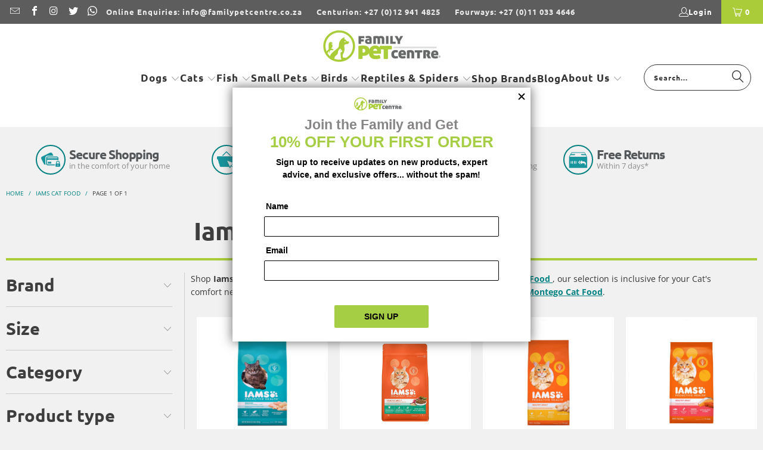

--- FILE ---
content_type: text/html; charset=utf-8
request_url: https://familypetcentre.co.za/collections/iams-cat-food?pf_t_animal=Animal-Cats
body_size: 40694
content:
<!DOCTYPE html>
<html class="no-js no-touch" lang="en">
  <head>
    <meta charset="utf-8">
    <meta http-equiv="cleartype" content="on">
    <meta name="robots" content="index,follow">

    <!-- Mobile Specific Metas -->
    <meta name="HandheldFriendly" content="True">
    <meta name="MobileOptimized" content="320">
    <meta name="viewport" content="width=device-width,initial-scale=1">
    <meta name="theme-color" content="#f1f1f1">

    
    <title>
      Buy Iams Cat Food Online South Africa | FREE Delivery Orders R500+ - Family Pet Centre
    </title>

    
      <meta name="description" content="Browse A Wide Variety of Iams Cat Food &amp; Kitten Food. See Iams Cat Food price: 1kg, 3kg, 8kg &amp; 15kg. Dry Food. Easy Returns."/>
    

    <link rel="preconnect" href="https://fonts.shopifycdn.com" />
    <link rel="preconnect" href="https://cdn.shopify.com" />
    <link rel="preconnect" href="https://cdn.shopifycloud.com" />

    <link rel="dns-prefetch" href="https://v.shopify.com" />
    <link rel="dns-prefetch" href="https://www.youtube.com" />
    <link rel="dns-prefetch" href="https://vimeo.com" />

    <link href="//familypetcentre.co.za/cdn/shop/t/45/assets/jquery.min.js?v=147293088974801289311755004152" as="script" rel="preload">

    <!-- Stylesheet for Fancybox library -->
    <link rel="stylesheet" href="//familypetcentre.co.za/cdn/shop/t/45/assets/fancybox.css?v=19278034316635137701755004154" type="text/css" media="all" defer>

    <!-- Stylesheets for Turbo -->
    <link href="//familypetcentre.co.za/cdn/shop/t/45/assets/styles.css?v=113601984289078873451762855390" rel="stylesheet" type="text/css" media="all" />

    <!-- Icons -->
    
      <link rel="shortcut icon" type="image/x-icon" href="//familypetcentre.co.za/cdn/shop/files/favicon_180x180.png?v=1613692390">
      <link rel="apple-touch-icon" href="//familypetcentre.co.za/cdn/shop/files/favicon_180x180.png?v=1613692390"/>
      <link rel="apple-touch-icon" sizes="57x57" href="//familypetcentre.co.za/cdn/shop/files/favicon_57x57.png?v=1613692390"/>
      <link rel="apple-touch-icon" sizes="60x60" href="//familypetcentre.co.za/cdn/shop/files/favicon_60x60.png?v=1613692390"/>
      <link rel="apple-touch-icon" sizes="72x72" href="//familypetcentre.co.za/cdn/shop/files/favicon_72x72.png?v=1613692390"/>
      <link rel="apple-touch-icon" sizes="76x76" href="//familypetcentre.co.za/cdn/shop/files/favicon_76x76.png?v=1613692390"/>
      <link rel="apple-touch-icon" sizes="114x114" href="//familypetcentre.co.za/cdn/shop/files/favicon_114x114.png?v=1613692390"/>
      <link rel="apple-touch-icon" sizes="180x180" href="//familypetcentre.co.za/cdn/shop/files/favicon_180x180.png?v=1613692390"/>
      <link rel="apple-touch-icon" sizes="228x228" href="//familypetcentre.co.za/cdn/shop/files/favicon_228x228.png?v=1613692390"/>
    
    <link rel="canonical" href="https://familypetcentre.co.za/collections/iams-cat-food"/>

    

    
      <script type="text/javascript" src="/services/javascripts/currencies.js" data-no-instant></script>
    

    

    
    <script>
      window.PXUTheme = window.PXUTheme || {};
      window.PXUTheme.version = '9.5.1';
      window.PXUTheme.name = 'Turbo';
    </script>
    


    
<template id="price-ui"><span class="price " data-price></span><span class="compare-at-price" data-compare-at-price></span><span class="unit-pricing" data-unit-pricing></span></template>
    <template id="price-ui-badge"><div class="price-ui-badge__sticker price-ui-badge__sticker--">
    <span class="price-ui-badge__sticker-text" data-badge></span>
  </div></template>
    
    <template id="price-ui__price"><span class="money" data-price></span></template>
    <template id="price-ui__price-range"><span class="price-min" data-price-min><span class="money" data-price></span></span> - <span class="price-max" data-price-max><span class="money" data-price></span></span></template>
    <template id="price-ui__unit-pricing"><span class="unit-quantity" data-unit-quantity></span> | <span class="unit-price" data-unit-price><span class="money" data-price></span></span> / <span class="unit-measurement" data-unit-measurement></span></template>
    <template id="price-ui-badge__percent-savings-range">Save up to <span data-price-percent></span>%</template>
    <template id="price-ui-badge__percent-savings">Save <span data-price-percent></span>%</template>
    <template id="price-ui-badge__price-savings-range">Save up to <span class="money" data-price></span></template>
    <template id="price-ui-badge__price-savings">Save <span class="money" data-price></span></template>
    <template id="price-ui-badge__on-sale">Sale</template>
    <template id="price-ui-badge__sold-out">Sold out</template>
    <template id="price-ui-badge__in-stock">In stock</template>
    


    <script>
      
window.PXUTheme = window.PXUTheme || {};


window.PXUTheme.theme_settings = {};
window.PXUTheme.currency = {};
window.PXUTheme.routes = window.PXUTheme.routes || {};


window.PXUTheme.theme_settings.display_tos_checkbox = false;
window.PXUTheme.theme_settings.go_to_checkout = true;
window.PXUTheme.theme_settings.cart_action = "ajax";
window.PXUTheme.theme_settings.cart_shipping_calculator = true;


window.PXUTheme.theme_settings.collection_swatches = false;
window.PXUTheme.theme_settings.collection_secondary_image = false;


window.PXUTheme.currency.show_multiple_currencies = false;
window.PXUTheme.currency.shop_currency = "ZAR";
window.PXUTheme.currency.default_currency = "ZAR";
window.PXUTheme.currency.display_format = "money_format";
window.PXUTheme.currency.money_format = "R {{amount}}";
window.PXUTheme.currency.money_format_no_currency = "R {{amount}}";
window.PXUTheme.currency.money_format_currency = "R {{amount}} ZAR";
window.PXUTheme.currency.native_multi_currency = false;
window.PXUTheme.currency.iso_code = "ZAR";
window.PXUTheme.currency.symbol = "R";


window.PXUTheme.theme_settings.display_inventory_left = false;
window.PXUTheme.theme_settings.inventory_threshold = 10;
window.PXUTheme.theme_settings.limit_quantity = false;


window.PXUTheme.theme_settings.menu_position = null;


window.PXUTheme.theme_settings.newsletter_popup = false;
window.PXUTheme.theme_settings.newsletter_popup_days = "14";
window.PXUTheme.theme_settings.newsletter_popup_mobile = false;
window.PXUTheme.theme_settings.newsletter_popup_seconds = 16;


window.PXUTheme.theme_settings.pagination_type = "basic_pagination";


window.PXUTheme.theme_settings.enable_shopify_collection_badges = false;
window.PXUTheme.theme_settings.quick_shop_thumbnail_position = "bottom-thumbnails";
window.PXUTheme.theme_settings.product_form_style = "radio";
window.PXUTheme.theme_settings.sale_banner_enabled = true;
window.PXUTheme.theme_settings.display_savings = true;
window.PXUTheme.theme_settings.display_sold_out_price = false;
window.PXUTheme.theme_settings.free_text = "Free";
window.PXUTheme.theme_settings.video_looping = false;
window.PXUTheme.theme_settings.quick_shop_style = "popup";
window.PXUTheme.theme_settings.hover_enabled = false;


window.PXUTheme.routes.cart_url = "/cart";
window.PXUTheme.routes.cart_update_url = "/cart/update";
window.PXUTheme.routes.root_url = "/";
window.PXUTheme.routes.search_url = "/search";
window.PXUTheme.routes.all_products_collection_url = "/collections/all";
window.PXUTheme.routes.product_recommendations_url = "/recommendations/products";
window.PXUTheme.routes.predictive_search_url = "/search/suggest";


window.PXUTheme.theme_settings.image_loading_style = "appear";


window.PXUTheme.theme_settings.enable_autocomplete = true;


window.PXUTheme.theme_settings.page_dots_enabled = false;
window.PXUTheme.theme_settings.slideshow_arrow_size = "light";


window.PXUTheme.theme_settings.quick_shop_enabled = true;


window.PXUTheme.theme_settings.enable_back_to_top_button = false;


window.PXUTheme.translation = {};


window.PXUTheme.translation.agree_to_terms_warning = "You must agree with the terms and conditions to checkout.";
window.PXUTheme.translation.one_item_left = "item left";
window.PXUTheme.translation.items_left_text = "items left";
window.PXUTheme.translation.cart_savings_text = "Total Savings";
window.PXUTheme.translation.cart_discount_text = "Discount";
window.PXUTheme.translation.cart_subtotal_text = "Subtotal";
window.PXUTheme.translation.cart_remove_text = "Remove";
window.PXUTheme.translation.cart_free_text = "Free";


window.PXUTheme.translation.newsletter_success_text = "Thank you for joining our mailing list!";


window.PXUTheme.translation.notify_email = "Enter your email address...";
window.PXUTheme.translation.notify_email_value = "Translation missing: en.contact.fields.email";
window.PXUTheme.translation.notify_email_send = "Send";
window.PXUTheme.translation.notify_message_first = "Please notify me when ";
window.PXUTheme.translation.notify_message_last = " becomes available - ";
window.PXUTheme.translation.notify_success_text = "Thanks! We will notify you when this product becomes available!";


window.PXUTheme.translation.add_to_cart = "Add to Cart";
window.PXUTheme.translation.coming_soon_text = "Coming Soon";
window.PXUTheme.translation.sold_out_text = "Sold Out";
window.PXUTheme.translation.sale_text = "Sale";
window.PXUTheme.translation.savings_text = "You Save";
window.PXUTheme.translation.percent_off_text = "% off";
window.PXUTheme.translation.from_text = "from";
window.PXUTheme.translation.new_text = "New";
window.PXUTheme.translation.pre_order_text = "Pre-Order";
window.PXUTheme.translation.unavailable_text = "Unavailable";


window.PXUTheme.translation.all_results = "View all results";
window.PXUTheme.translation.no_results = "Sorry, no results!";


window.PXUTheme.media_queries = {};
window.PXUTheme.media_queries.small = window.matchMedia( "(max-width: 480px)" );
window.PXUTheme.media_queries.medium = window.matchMedia( "(max-width: 798px)" );
window.PXUTheme.media_queries.large = window.matchMedia( "(min-width: 799px)" );
window.PXUTheme.media_queries.larger = window.matchMedia( "(min-width: 960px)" );
window.PXUTheme.media_queries.xlarge = window.matchMedia( "(min-width: 1200px)" );
window.PXUTheme.media_queries.ie10 = window.matchMedia( "all and (-ms-high-contrast: none), (-ms-high-contrast: active)" );
window.PXUTheme.media_queries.tablet = window.matchMedia( "only screen and (min-width: 799px) and (max-width: 1024px)" );
window.PXUTheme.media_queries.mobile_and_tablet = window.matchMedia( "(max-width: 1024px)" );

    </script>

    

    
      <script src="//familypetcentre.co.za/cdn/shop/t/45/assets/instantclick.min.js?v=20092422000980684151755004155" data-no-instant defer></script>

      <script data-no-instant>
        window.addEventListener('DOMContentLoaded', function() {

          function inIframe() {
            try {
              return window.self !== window.top;
            } catch (e) {
              return true;
            }
          }

          if (!inIframe()){
            InstantClick.on('change', function() {

              $('head script[src*="shopify"]').each(function() {
                var script = document.createElement('script');
                script.type = 'text/javascript';
                script.src = $(this).attr('src');

                $('body').append(script);
              });

              $('body').removeClass('fancybox-active');
              $.fancybox.destroy();

              InstantClick.init();

            });
          }
        });
      </script>
    

    <script>
      
    </script>

    <script>window.performance && window.performance.mark && window.performance.mark('shopify.content_for_header.start');</script><meta name="google-site-verification" content="T7kBSSZxftQLQR4WWZZBifrE8PwuhGM8nKnUNZBxJrY">
<meta id="shopify-digital-wallet" name="shopify-digital-wallet" content="/23140245/digital_wallets/dialog">
<link rel="alternate" type="application/atom+xml" title="Feed" href="/collections/iams-cat-food.atom" />
<link rel="alternate" type="application/json+oembed" href="https://familypetcentre.co.za/collections/iams-cat-food.oembed">
<script async="async" src="/checkouts/internal/preloads.js?locale=en-ZA"></script>
<script id="shopify-features" type="application/json">{"accessToken":"bcef7ca65beeb1089d0f7c740398508a","betas":["rich-media-storefront-analytics"],"domain":"familypetcentre.co.za","predictiveSearch":true,"shopId":23140245,"locale":"en"}</script>
<script>var Shopify = Shopify || {};
Shopify.shop = "fpets.myshopify.com";
Shopify.locale = "en";
Shopify.currency = {"active":"ZAR","rate":"1.0"};
Shopify.country = "ZA";
Shopify.theme = {"name":"family-pet-center-turbo-tennessee\/main","id":167757447476,"schema_name":"Turbo","schema_version":"9.5.1","theme_store_id":null,"role":"main"};
Shopify.theme.handle = "null";
Shopify.theme.style = {"id":null,"handle":null};
Shopify.cdnHost = "familypetcentre.co.za/cdn";
Shopify.routes = Shopify.routes || {};
Shopify.routes.root = "/";</script>
<script type="module">!function(o){(o.Shopify=o.Shopify||{}).modules=!0}(window);</script>
<script>!function(o){function n(){var o=[];function n(){o.push(Array.prototype.slice.apply(arguments))}return n.q=o,n}var t=o.Shopify=o.Shopify||{};t.loadFeatures=n(),t.autoloadFeatures=n()}(window);</script>
<script id="shop-js-analytics" type="application/json">{"pageType":"collection"}</script>
<script defer="defer" async type="module" src="//familypetcentre.co.za/cdn/shopifycloud/shop-js/modules/v2/client.init-shop-cart-sync_WVOgQShq.en.esm.js"></script>
<script defer="defer" async type="module" src="//familypetcentre.co.za/cdn/shopifycloud/shop-js/modules/v2/chunk.common_C_13GLB1.esm.js"></script>
<script defer="defer" async type="module" src="//familypetcentre.co.za/cdn/shopifycloud/shop-js/modules/v2/chunk.modal_CLfMGd0m.esm.js"></script>
<script type="module">
  await import("//familypetcentre.co.za/cdn/shopifycloud/shop-js/modules/v2/client.init-shop-cart-sync_WVOgQShq.en.esm.js");
await import("//familypetcentre.co.za/cdn/shopifycloud/shop-js/modules/v2/chunk.common_C_13GLB1.esm.js");
await import("//familypetcentre.co.za/cdn/shopifycloud/shop-js/modules/v2/chunk.modal_CLfMGd0m.esm.js");

  window.Shopify.SignInWithShop?.initShopCartSync?.({"fedCMEnabled":true,"windoidEnabled":true});

</script>
<script>(function() {
  var isLoaded = false;
  function asyncLoad() {
    if (isLoaded) return;
    isLoaded = true;
    var urls = ["https:\/\/chimpstatic.com\/mcjs-connected\/js\/users\/3fcf2402f63d8acebac109aa4\/64ace4ca553bff2bb241fa227.js?shop=fpets.myshopify.com","\/\/backinstock.useamp.com\/widget\/145291_1767153559.js?category=bis\u0026v=6\u0026shop=fpets.myshopify.com"];
    for (var i = 0; i < urls.length; i++) {
      var s = document.createElement('script');
      s.type = 'text/javascript';
      s.async = true;
      s.src = urls[i];
      var x = document.getElementsByTagName('script')[0];
      x.parentNode.insertBefore(s, x);
    }
  };
  if(window.attachEvent) {
    window.attachEvent('onload', asyncLoad);
  } else {
    window.addEventListener('load', asyncLoad, false);
  }
})();</script>
<script id="__st">var __st={"a":23140245,"offset":7200,"reqid":"5229fa23-60ff-4417-88e6-63b63320c64f-1769542108","pageurl":"familypetcentre.co.za\/collections\/iams-cat-food?pf_t_animal=Animal-Cats","u":"16d84eb602c3","p":"collection","rtyp":"collection","rid":6352470042};</script>
<script>window.ShopifyPaypalV4VisibilityTracking = true;</script>
<script id="captcha-bootstrap">!function(){'use strict';const t='contact',e='account',n='new_comment',o=[[t,t],['blogs',n],['comments',n],[t,'customer']],c=[[e,'customer_login'],[e,'guest_login'],[e,'recover_customer_password'],[e,'create_customer']],r=t=>t.map((([t,e])=>`form[action*='/${t}']:not([data-nocaptcha='true']) input[name='form_type'][value='${e}']`)).join(','),a=t=>()=>t?[...document.querySelectorAll(t)].map((t=>t.form)):[];function s(){const t=[...o],e=r(t);return a(e)}const i='password',u='form_key',d=['recaptcha-v3-token','g-recaptcha-response','h-captcha-response',i],f=()=>{try{return window.sessionStorage}catch{return}},m='__shopify_v',_=t=>t.elements[u];function p(t,e,n=!1){try{const o=window.sessionStorage,c=JSON.parse(o.getItem(e)),{data:r}=function(t){const{data:e,action:n}=t;return t[m]||n?{data:e,action:n}:{data:t,action:n}}(c);for(const[e,n]of Object.entries(r))t.elements[e]&&(t.elements[e].value=n);n&&o.removeItem(e)}catch(o){console.error('form repopulation failed',{error:o})}}const l='form_type',E='cptcha';function T(t){t.dataset[E]=!0}const w=window,h=w.document,L='Shopify',v='ce_forms',y='captcha';let A=!1;((t,e)=>{const n=(g='f06e6c50-85a8-45c8-87d0-21a2b65856fe',I='https://cdn.shopify.com/shopifycloud/storefront-forms-hcaptcha/ce_storefront_forms_captcha_hcaptcha.v1.5.2.iife.js',D={infoText:'Protected by hCaptcha',privacyText:'Privacy',termsText:'Terms'},(t,e,n)=>{const o=w[L][v],c=o.bindForm;if(c)return c(t,g,e,D).then(n);var r;o.q.push([[t,g,e,D],n]),r=I,A||(h.body.append(Object.assign(h.createElement('script'),{id:'captcha-provider',async:!0,src:r})),A=!0)});var g,I,D;w[L]=w[L]||{},w[L][v]=w[L][v]||{},w[L][v].q=[],w[L][y]=w[L][y]||{},w[L][y].protect=function(t,e){n(t,void 0,e),T(t)},Object.freeze(w[L][y]),function(t,e,n,w,h,L){const[v,y,A,g]=function(t,e,n){const i=e?o:[],u=t?c:[],d=[...i,...u],f=r(d),m=r(i),_=r(d.filter((([t,e])=>n.includes(e))));return[a(f),a(m),a(_),s()]}(w,h,L),I=t=>{const e=t.target;return e instanceof HTMLFormElement?e:e&&e.form},D=t=>v().includes(t);t.addEventListener('submit',(t=>{const e=I(t);if(!e)return;const n=D(e)&&!e.dataset.hcaptchaBound&&!e.dataset.recaptchaBound,o=_(e),c=g().includes(e)&&(!o||!o.value);(n||c)&&t.preventDefault(),c&&!n&&(function(t){try{if(!f())return;!function(t){const e=f();if(!e)return;const n=_(t);if(!n)return;const o=n.value;o&&e.removeItem(o)}(t);const e=Array.from(Array(32),(()=>Math.random().toString(36)[2])).join('');!function(t,e){_(t)||t.append(Object.assign(document.createElement('input'),{type:'hidden',name:u})),t.elements[u].value=e}(t,e),function(t,e){const n=f();if(!n)return;const o=[...t.querySelectorAll(`input[type='${i}']`)].map((({name:t})=>t)),c=[...d,...o],r={};for(const[a,s]of new FormData(t).entries())c.includes(a)||(r[a]=s);n.setItem(e,JSON.stringify({[m]:1,action:t.action,data:r}))}(t,e)}catch(e){console.error('failed to persist form',e)}}(e),e.submit())}));const S=(t,e)=>{t&&!t.dataset[E]&&(n(t,e.some((e=>e===t))),T(t))};for(const o of['focusin','change'])t.addEventListener(o,(t=>{const e=I(t);D(e)&&S(e,y())}));const B=e.get('form_key'),M=e.get(l),P=B&&M;t.addEventListener('DOMContentLoaded',(()=>{const t=y();if(P)for(const e of t)e.elements[l].value===M&&p(e,B);[...new Set([...A(),...v().filter((t=>'true'===t.dataset.shopifyCaptcha))])].forEach((e=>S(e,t)))}))}(h,new URLSearchParams(w.location.search),n,t,e,['guest_login'])})(!1,!0)}();</script>
<script integrity="sha256-4kQ18oKyAcykRKYeNunJcIwy7WH5gtpwJnB7kiuLZ1E=" data-source-attribution="shopify.loadfeatures" defer="defer" src="//familypetcentre.co.za/cdn/shopifycloud/storefront/assets/storefront/load_feature-a0a9edcb.js" crossorigin="anonymous"></script>
<script data-source-attribution="shopify.dynamic_checkout.dynamic.init">var Shopify=Shopify||{};Shopify.PaymentButton=Shopify.PaymentButton||{isStorefrontPortableWallets:!0,init:function(){window.Shopify.PaymentButton.init=function(){};var t=document.createElement("script");t.src="https://familypetcentre.co.za/cdn/shopifycloud/portable-wallets/latest/portable-wallets.en.js",t.type="module",document.head.appendChild(t)}};
</script>
<script data-source-attribution="shopify.dynamic_checkout.buyer_consent">
  function portableWalletsHideBuyerConsent(e){var t=document.getElementById("shopify-buyer-consent"),n=document.getElementById("shopify-subscription-policy-button");t&&n&&(t.classList.add("hidden"),t.setAttribute("aria-hidden","true"),n.removeEventListener("click",e))}function portableWalletsShowBuyerConsent(e){var t=document.getElementById("shopify-buyer-consent"),n=document.getElementById("shopify-subscription-policy-button");t&&n&&(t.classList.remove("hidden"),t.removeAttribute("aria-hidden"),n.addEventListener("click",e))}window.Shopify?.PaymentButton&&(window.Shopify.PaymentButton.hideBuyerConsent=portableWalletsHideBuyerConsent,window.Shopify.PaymentButton.showBuyerConsent=portableWalletsShowBuyerConsent);
</script>
<script data-source-attribution="shopify.dynamic_checkout.cart.bootstrap">document.addEventListener("DOMContentLoaded",(function(){function t(){return document.querySelector("shopify-accelerated-checkout-cart, shopify-accelerated-checkout")}if(t())Shopify.PaymentButton.init();else{new MutationObserver((function(e,n){t()&&(Shopify.PaymentButton.init(),n.disconnect())})).observe(document.body,{childList:!0,subtree:!0})}}));
</script>

<script>window.performance && window.performance.mark && window.performance.mark('shopify.content_for_header.end');</script>

    

<meta name="author" content="Family Pet Centre">
<meta property="og:url" content="https://familypetcentre.co.za/collections/iams-cat-food">
<meta property="og:site_name" content="Family Pet Centre">




  <meta property="og:type" content="product.group">
  <meta property="og:title" content="Iams Cat Food">
  
    
  <meta property="og:image" content="https://familypetcentre.co.za/cdn/shopifycloud/storefront/assets/no-image-2048-a2addb12_1200x.gif">
  <meta property="og:image:secure_url" content="https://familypetcentre.co.za/cdn/shopifycloud/storefront/assets/no-image-2048-a2addb12_1200x.gif">
  <meta property="og:image:width" content="">
  <meta property="og:image:height" content="">

  
  
    
    <meta property="og:image" content="https://familypetcentre.co.za/cdn/shop/products/adult-cat-food-indoor-weight-hairball_1_600x.jpg?v=1572526424">
    <meta property="og:image:secure_url" content="https://familypetcentre.co.za/cdn/shop/products/adult-cat-food-indoor-weight-hairball_1_600x.jpg?v=1572526424">
  



  <meta property="og:description" content="Browse A Wide Variety of Iams Cat Food &amp; Kitten Food. See Iams Cat Food price: 1kg, 3kg, 8kg &amp; 15kg. Dry Food. Easy Returns.">




  <meta name="twitter:site" content="@FamilyPetCentre">

<meta name="twitter:card" content="summary">



    <!-- Global site tag (gtag.js) - Google Analytics -->
    <script async src="https://www.googletagmanager.com/gtag/js?id=UA-105557796-1"></script>
    <script>
      window.dataLayer = window.dataLayer || [];
      function gtag(){dataLayer.push(arguments);}
      gtag('js', new Date());
      gtag('config', 'UA-105557796-1');
    </script>
    <!-- Google tag (gtag.js) -->
      <script async src="https://www.googletagmanager.com/gtag/js?id=G-7SJGYNQ3MX"></script>
      <script>
        window.dataLayer = window.dataLayer || [];
        function gtag(){dataLayer.push(arguments);}
        gtag('js', new Date());
        gtag('config', 'G-7SJGYNQ3MX');
      </script>   
    
    <!-- Google Tag Manager -->
    <script>(function(w,d,s,l,i){w[l]=w[l]||[];w[l].push({'gtm.start':
    new Date().getTime(),event:'gtm.js'});var f=d.getElementsByTagName(s)[0],
    j=d.createElement(s),dl=l!='dataLayer'?'&l='+l:'';j.async=true;j.src=
    'https://www.googletagmanager.com/gtm.js?id='+i+dl;f.parentNode.insertBefore(j,f);
    })(window,document,'script','dataLayer','GTM-T9NS4GL');</script>
    <!-- End Google Tag Manager -->


    <!-- Start Remarkety Popup code -->
    <script language="javascript">
    var appId='Dmz01YaR';
    function loadScript(src, callback) {
        var s,r,t;r = false;s = document.createElement('script');
        s.type = 'text/javascript';s.src = src;
        s.onload = s.onreadystatechange = function(){
            if (!r && (!this.readyState || this.readyState == 'complete')){r = true;callback();}
        };t = document.getElementsByTagName('script')[0];t.parentNode.insertBefore(s, t); }
    loadScript("https://d3ryumxhbd2uw7.cloudfront.net/popup/bee_popup.js", function(){});
</script>
<!-- End Remarkety Popup code -->



    
    
  <!-- BEGIN app block: shopify://apps/doofinder-search-discovery/blocks/doofinder-script/1abc6bc6-ff36-4a37-9034-effae4a47cf6 -->
  <script>
    (function(w, k) {w[k] = window[k] || function () { (window[k].q = window[k].q || []).push(arguments) }})(window, "doofinderApp")
    var dfKvCustomerEmail = "";

    doofinderApp("config", "currency", Shopify.currency.active);
    doofinderApp("config", "language", Shopify.locale);
    var context = Shopify.country;
    
    doofinderApp("config", "priceName", context);
    localStorage.setItem("shopify-language", Shopify.locale);

    doofinderApp("init", "layer", {
      params:{
        "":{
          exclude: {
            not_published_in: [context]
          }
        },
        "product":{
          exclude: {
            not_published_in: [context]
          }
        }
      }
    });
  </script>

  <script src="https://eu1-config.doofinder.com/2.x/ae823bc9-d2e3-47cc-bea4-91309190b2e9.js" async></script>



<!-- END app block --><!-- BEGIN app block: shopify://apps/foxkit-sales-boost/blocks/foxkit-theme-helper/13f41957-6b79-47c1-99a2-e52431f06fff -->
<style data-shopify>
  
  :root {
  	--foxkit-border-radius-btn: 50px;
  	--foxkit-height-btn: 45px;
  	--foxkit-btn-primary-bg: #a9cc38;
  	--foxkit-btn-primary-text: #FFFFFF;
  	--foxkit-btn-primary-hover-bg: #a9cc38;
  	--foxkit-btn-primary-hover-text: #FFFFFF;
  	--foxkit-btn-secondary-bg: #FFFFFF;
  	--foxkit-btn-secondary-text: #000000;
  	--foxkit-btn-secondary-hover-bg: #a9cc38;
  	--foxkit-btn-secondary-hover-text: #FFFFFF;
  	--foxkit-text-color: #666666;
  	--foxkit-heading-text-color: #000000;
  	--foxkit-prices-color: #000000;
  	--foxkit-badge-color: #DA3F3F;
  	--foxkit-border-color: #ebebeb;
  }
  
  .foxkit-critical-hidden {
  	display: none !important;
  }
</style>
<script>
   var ShopifyRootUrl = "\/";
   var _useRootBaseUrl = null
   window.FoxKitThemeHelperEnabled = true;
   window.FoxKitPlugins = window.FoxKitPlugins || {}
   window.FoxKitStrings = window.FoxKitStrings || {}
   window.FoxKitAssets = window.FoxKitAssets || {}
   window.FoxKitModules = window.FoxKitModules || {}
   window.FoxKitSettings = {
     discountPrefix: "FX",
     showWaterMark: true,
     multipleLanguages: false,
     primaryLocale: true,
     combineWithProductDiscounts: false,
     enableAjaxAtc: true,
     discountApplyBy: "shopify_functions",
     foxKitBaseUrl: "foxkit.app",
     shopDomain: "https:\/\/familypetcentre.co.za",
     baseUrl: _useRootBaseUrl ? "/" : ShopifyRootUrl.endsWith('/') ? ShopifyRootUrl : ShopifyRootUrl + '/',
     currencyCode: "ZAR",
     moneyFormat: !!window.MinimogTheme ? window.MinimogSettings.money_format : "R {{amount}}",
     moneyWithCurrencyFormat: "R {{amount}} ZAR",
     template: "collection",
     templateName: "collection",
     optimizePerformance: false,routes: {
       root: "\/",
       cart: "\/cart",
       cart_add_url: '/cart/add',
       cart_change_url: '/cart/change',
       cart_update_url: '/cart/update'
     },
     dateNow: "2026\/01\/27 21:28:00+0200 (SAST)",
     isMinimogTheme: !!window.MinimogTheme,
     designMode: false,
     pageType: "collection",
     pageUrl: "\/collections\/iams-cat-food",
     selectors: null
   };

  FoxKitStrings = {"en":{"date_format":"MM\/dd\/yyyy","discount_summary":"You will get \u003cstrong\u003e{discount_value} OFF\u003c\/strong\u003e on each product","discount_title":"SPECIAL OFFER","free":"FREE","add_button":"Add","add_to_cart_button":"Add to cart","added_button":"Added","bundle_button":"Add selected item(s)","bundle_select":"Select","bundle_selected":"Selected","bundle_total":"Total price","bundle_saved":"Saved","bundle_this_item":"This item","bundle_warning":"Add at least 1 item to build your bundle","bundle_items_added":"The products in the bundle are added to the cart.","qty_discount_title":"{item_count} item(s) get {discount_value} OFF","qty_discount_note":"on each product","prepurchase_title":"Frequently bought with \"{product_title}\"","prepurchase_added":"You just added","incart_title":"Customers also bought with \"{product_title}\"","sizechart_button":"Size chart","field_name":"Enter your name","field_email":"Enter your email","field_birthday":"Date of birth","discount_noti":"* Discount will be calculated and applied at checkout","fox_discount_noti":"* You are entitled to 1 discount offer of \u003cspan\u003e{price}\u003c\/span\u003e (\u003cspan\u003e{discount_title}\u003c\/span\u003e). This offer \u003cb\u003ecan't be combined\u003c\/b\u003e with any other discount you add here!","bis_open":"Notify me when available","bis_heading":"Back in stock alert 📬","bis_desc":"We will send you a notification as soon as this product is available again.","bis_submit":"Notify me","bis_email":"Your email","bis_name":"Your name","bis_phone":"Your phone number","bis_note":"Your note","bis_signup":"Email me with news and offers","bis_thankyou":"Thank you! We'll send you an email when this product is available!","preorder_discount_title":"🎁 Preorder now to get \u003cstrong\u003e{discount_value} OFF\u003c\/strong\u003e","preorder_shipping_note":"🚚 Item will be delivered on or before \u003cstrong\u003e{eta}\u003c\/strong\u003e","preorder_button":"Pre-order","preorder_badge":"Pre-Order","preorder_end_note":"🔥 Preorder will end at \u003cstrong\u003e{end_time}\u003c\/strong\u003e","required_fields":"Please fill all the required fields(*) before Add to cart!","view_cart":"View cart","shipping_label":"Shipping","item_added_to_cart":"{product_title} is added to cart!","email_used":"Email has already been used!","copy_button":"Copy","copied_button":"Copied"}};

  FoxKitAssets = {
    sizechart: "https:\/\/cdn.shopify.com\/extensions\/019be515-346b-7647-b3af-a9bd14da62c1\/foxkit-extensions-452\/assets\/size-chart.js",
    preorder: "https:\/\/cdn.shopify.com\/extensions\/019be515-346b-7647-b3af-a9bd14da62c1\/foxkit-extensions-452\/assets\/preorder.js",
    preorderBadge: "https:\/\/cdn.shopify.com\/extensions\/019be515-346b-7647-b3af-a9bd14da62c1\/foxkit-extensions-452\/assets\/preorder-badge.js",
    prePurchase: "https:\/\/cdn.shopify.com\/extensions\/019be515-346b-7647-b3af-a9bd14da62c1\/foxkit-extensions-452\/assets\/pre-purchase.js",
    prePurchaseStyle: "https:\/\/cdn.shopify.com\/extensions\/019be515-346b-7647-b3af-a9bd14da62c1\/foxkit-extensions-452\/assets\/pre-purchase.css",
    inCart: "https:\/\/cdn.shopify.com\/extensions\/019be515-346b-7647-b3af-a9bd14da62c1\/foxkit-extensions-452\/assets\/incart.js",
    inCartStyle: "https:\/\/cdn.shopify.com\/extensions\/019be515-346b-7647-b3af-a9bd14da62c1\/foxkit-extensions-452\/assets\/incart.css",
    productCountdown: "https:\/\/cdn.shopify.com\/extensions\/019be515-346b-7647-b3af-a9bd14da62c1\/foxkit-extensions-452\/assets\/product-countdown.css"
  }
  FoxKitPlugins.popUpLock = false
  FoxKitPlugins.luckyWheelLock = false

  
  
    FoxKitPlugins.Countdown = Object.values({}).filter(entry => entry.active).map(entry => ({...(entry || {}), locales: !FoxKitSettings.primaryLocale && entry?.locales?.[Shopify.locale]}))
    FoxKitPlugins.PreOrder = Object.values({}).filter(entry => entry.active)
    FoxKitPlugins.PrePurchase = Object.values({"68c94626b3fc68b340358211":{"discount":{"value":0,"type":"PERCENTAGE"},"active":true,"target_products":[],"recommended_products":[],"deleted":false,"locked":false,"_id":"68c94626b3fc68b340358211","title":"Reptile \u0026 Spider Pre-purchase Upsell","applies_to":"specific_collection","recommend_to":"app_recommend","recommend_intent":"related","target_collection":"gid:\/\/shopify\/Collection\/4966973466","active_discount":false,"shop":"fpets.myshopify.com","createdAt":"2025-09-16T11:12:38.043Z","updatedAt":"2025-09-16T11:12:38.043Z","id":"prepurchase-2","__v":0}}).filter(entry => entry.active)
    FoxKitPlugins.InCart = Object.values({"678a35a815e9f0b20059f480":{"discount":{"value":10,"type":"PERCENTAGE"},"target_products":[],"recommended_products":[],"deleted":false,"locked":false,"_id":"678a35a815e9f0b20059f480","active":true,"title":"Dogs","applies_to":"specific_collection","recommend_to":"specific_collection","recommend_intent":"complementary","target_collection":"gid:\/\/shopify\/Collection\/6181945370","recommended_collection":{"label":"Dog Supplies","handle":"dog-supplies","image":null,"id":"gid:\/\/shopify\/Collection\/6181945370"},"active_discount":false,"shop":"fpets.myshopify.com","createdAt":"2025-01-17T10:49:12.243Z","updatedAt":"2025-08-28T07:14:34.554Z","id":"incart-1","__v":0},"678a656415e9f0b20094ce02":{"discount":{"value":10,"type":"PERCENTAGE"},"target_products":[],"recommended_products":[],"deleted":false,"locked":false,"_id":"678a656415e9f0b20094ce02","active":true,"title":"Cats","applies_to":"specific_collection","recommend_to":"specific_collection","recommend_intent":"complementary","target_collection":"gid:\/\/shopify\/Collection\/4966678554","recommended_collection":{"label":"Cat Products","handle":"cats","image":null,"id":"gid:\/\/shopify\/Collection\/4966678554"},"active_discount":false,"shop":"fpets.myshopify.com","createdAt":"2025-01-17T14:12:52.802Z","updatedAt":"2025-08-28T07:14:34.554Z","id":"incart-2","__v":0},"678a661415e9f0b20095aecf":{"discount":{"value":10,"type":"PERCENTAGE"},"target_products":[],"recommended_products":[],"deleted":false,"locked":false,"_id":"678a661415e9f0b20095aecf","active":true,"title":"Fish","applies_to":"specific_collection","recommend_to":"specific_collection","recommend_intent":"complementary","target_collection":"gid:\/\/shopify\/Collection\/4966809626","recommended_collection":{"label":"Fish Products","handle":"fish","image":null,"id":"gid:\/\/shopify\/Collection\/4966809626"},"active_discount":false,"shop":"fpets.myshopify.com","createdAt":"2025-01-17T14:15:48.549Z","updatedAt":"2025-08-28T07:14:34.554Z","id":"incart-3","__v":0},"678a68ef15e9f0b20099647a":{"discount":{"value":10,"type":"PERCENTAGE"},"target_products":[],"recommended_products":[],"deleted":false,"locked":false,"_id":"678a68ef15e9f0b20099647a","active":true,"title":"Small Pets","applies_to":"specific_collection","recommend_to":"specific_collection","recommend_intent":"complementary","target_collection":"gid:\/\/shopify\/Collection\/4967268378","recommended_collection":{"label":"Small Pet Products","handle":"small-pets","image":null,"id":"gid:\/\/shopify\/Collection\/4967268378"},"active_discount":false,"shop":"fpets.myshopify.com","createdAt":"2025-01-17T14:27:59.010Z","updatedAt":"2025-08-28T07:14:34.554Z","id":"incart-4","__v":0},"678a6a1815e9f0b2009ae3df":{"discount":{"value":10,"type":"PERCENTAGE"},"target_products":[],"recommended_products":[],"deleted":false,"locked":false,"_id":"678a6a1815e9f0b2009ae3df","active":true,"title":"Birds","applies_to":"specific_collection","recommend_to":"specific_collection","recommend_intent":"complementary","target_collection":"gid:\/\/shopify\/Collection\/4966416410","recommended_collection":{"label":"Bird Products","handle":"birds","image":null,"id":"gid:\/\/shopify\/Collection\/4966416410"},"active_discount":false,"shop":"fpets.myshopify.com","createdAt":"2025-01-17T14:32:56.166Z","updatedAt":"2025-08-28T07:14:14.926Z","id":"incart-5","__v":0},"678a6bf515e9f0b2009d5ec7":{"discount":{"value":10,"type":"PERCENTAGE"},"target_products":[],"recommended_products":[],"deleted":false,"locked":false,"_id":"678a6bf515e9f0b2009d5ec7","active":true,"title":"  Reptiles \u0026 Spiders","applies_to":"specific_collection","recommend_to":"specific_collection","recommend_intent":"complementary","target_collection":"gid:\/\/shopify\/Collection\/4966973466","recommended_collection":{"label":"Reptile and Spider Products For Your Pet","handle":"reptiles-spiders","image":null,"id":"gid:\/\/shopify\/Collection\/4966973466"},"active_discount":false,"shop":"fpets.myshopify.com","createdAt":"2025-01-17T14:40:53.670Z","updatedAt":"2025-08-01T06:26:41.748Z","id":"incart-6","__v":0}}).filter(entry => entry.active)
    FoxKitPlugins.QuantityDiscount = Object.values({"68b594916e87b4b339f0847c":{"target_products":["gid:\/\/shopify\/Product\/802411675701"],"sub_title":"on each product","highlight_label":"Most popular","button_label":"Grab this deal","default_title":"Buy {quantity} get {discount_value} off","sale_badge":"Save {discount_value}","default_selected":0,"discount_titles":["Buy 4 - 6 get 10% off",""],"deleted":false,"locked":false,"_id":"68b594916e87b4b339f0847c","active":true,"title":"Volume discount","offer_heading":"Buy more save more!","applies_to":"specific_collection","show_variant_selector":false,"layout":"standard","card_radius":5,"hide_submit_button":false,"discounts":[{"min_qty":4,"value":10,"type":"PERCENTAGE","highlighted":true,"title":"Buy 4 - 6 get 10% off"},{"min_qty":7,"value":15,"type":"PERCENTAGE","highlighted":false,"title":""}],"shop":"fpets.myshopify.com","createdAt":"2025-09-01T12:41:53.078Z","updatedAt":"2025-09-09T07:17:56.796Z","id":"quantitydiscount-2","__v":0,"target_collection":"gid:\/\/shopify\/Collection\/477982294324"}}).filter(entry => entry.active).map(entry => ({...(entry || {}), locales: !FoxKitSettings.primaryLocale && entry?.locales?.[Shopify.locale]}))
    FoxKitPlugins.Bundle = Object.values({"68b074181714f7b3267613ac":{"discount":{"value":10,"type":"PERCENTAGE"},"products":["gid:\/\/shopify\/Product\/9235417563444","gid:\/\/shopify\/Product\/6776297979989","gid:\/\/shopify\/Product\/6776298111061"],"image_ratio":"adapt","position":"inside","layout":"layout-1","show_quantity":true,"default_selected":true,"show_all_variants":true,"featured_image":"featured","deleted":false,"locked":false,"_id":"68b074181714f7b3267613ac","shop":"fpets.myshopify.com","active":true,"title":"Dog products bundle","bundle_heading":"Frequently bought together","button_label":"Add to cart","summary_heading":"Your bundle","skip_cart":false,"products_quantity":{"gid:\/\/shopify\/Product\/9235417563444":"1","gid:\/\/shopify\/Product\/6776297979989":"1","gid:\/\/shopify\/Product\/6776298111061":"1"},"design":"design-1","show_target_only":false,"target_product":"gid:\/\/shopify\/Product\/9235417563444","active_discount":false,"createdAt":"2025-08-28T15:22:00.990Z","updatedAt":"2025-09-16T06:06:49.180Z","id":"bundle-1","__v":0,"variants_mapping":{"9235417563444":["48591772090676"],"6776297979989":["40114314084437"],"6776298111061":["40114314543189","40114314510421","40114314477653"]},"productHandles":["churu-mega-tuna-recipe-dog-treat","dog-s-life-diamond-melamine-stainless-steel-dog-bowl","dog-s-life-melamine-stainless-steel-bowl-dog"]}}).filter(entry => entry.active).map(entry => ({...(entry || {}), locales: !FoxKitSettings.primaryLocale && entry?.locales?.[Shopify.locale]}));
    FoxKitPlugins.Menus = Object.values({});
    FoxKitPlugins.Menus = FoxKitPlugins.Menus?.map((item) => {
      if (typeof item === 'string') return JSON.parse(item);
      return item;
    });
    FoxKitPlugins.MenuData = Object.values({});
    FoxKitPlugins.MenuData = FoxKitPlugins.MenuData?.map((item) => {
      if (typeof item === 'string') return JSON.parse(item);
      return item;
    });

    

  

  
  FoxKitPlugins.StockCountdown = null;
  if(FoxKitPlugins.StockCountdown) FoxKitPlugins.StockCountdown.locales = !FoxKitSettings.primaryLocale && FoxKitPlugins.StockCountdown?.locales?.[Shopify.locale];

  

  
  
</script>

<link href="//cdn.shopify.com/extensions/019be515-346b-7647-b3af-a9bd14da62c1/foxkit-extensions-452/assets/main.css" rel="stylesheet" type="text/css" media="all" />
<script src='https://cdn.shopify.com/extensions/019be515-346b-7647-b3af-a9bd14da62c1/foxkit-extensions-452/assets/vendor.js' defer='defer' fetchpriority='high'></script>
<script src='https://cdn.shopify.com/extensions/019be515-346b-7647-b3af-a9bd14da62c1/foxkit-extensions-452/assets/main.js' defer='defer' fetchpriority='high'></script>
<script src='https://cdn.shopify.com/extensions/019be515-346b-7647-b3af-a9bd14da62c1/foxkit-extensions-452/assets/global.js' defer='defer' fetchpriority='low'></script>




  <script src='https://cdn.shopify.com/extensions/019be515-346b-7647-b3af-a9bd14da62c1/foxkit-extensions-452/assets/slider-component.js' fetchpriority='low' defer='defer'></script>
  <script src='https://cdn.shopify.com/extensions/019be515-346b-7647-b3af-a9bd14da62c1/foxkit-extensions-452/assets/incart-upsell.js' fetchpriority='low' defer='defer'></script>
  <link id='FoxKit-Incart' rel='stylesheet' href='https://cdn.shopify.com/extensions/019be515-346b-7647-b3af-a9bd14da62c1/foxkit-extensions-452/assets/incart.css' fetchpriority='low' media='print' onload="this.media='all'">
  <link rel='preload' href='https://cdn.shopify.com/extensions/019be515-346b-7647-b3af-a9bd14da62c1/foxkit-extensions-452/assets/component-slider.css' as='style' onload="this.onload=null;this.rel='stylesheet'" fetchpriority='low'>
  <script>
    FoxKitPlugins.IncartSettings = null;
    if(FoxKitPlugins.IncartSettings) FoxKitPlugins.IncartSettings.locales = !FoxKitSettings.primaryLocale && FoxKitPlugins.IncartSettings?.locales?.[Shopify.locale]
  </script>



		<link rel='preload' href='https://cdn.shopify.com/extensions/019be515-346b-7647-b3af-a9bd14da62c1/foxkit-extensions-452/assets/pre-purchase.css' as='style' onload="this.onload=null;this.rel='stylesheet'" fetchpriority='low'>
















  <style id='FoxKit-Custom-CSS'>
    .foxkit-watermark {    display: none;}.email-body .product-item .bis-button[href] {    border-radius: 100px;}  .email-body .bis-button:hover {    background: #a9cc38;    border-color: #a9cc38;}
  </style>




<!-- END app block --><!-- BEGIN app block: shopify://apps/ta-labels-badges/blocks/bss-pl-config-data/91bfe765-b604-49a1-805e-3599fa600b24 --><script
    id='bss-pl-config-data'
>
	let TAE_StoreId = "63816";
	if (typeof BSS_PL == 'undefined' || TAE_StoreId !== "") {
  		var BSS_PL = {};
		BSS_PL.storeId = 63816;
		BSS_PL.currentPlan = "free";
		BSS_PL.apiServerProduction = "https://product-labels.tech-arms.io";
		BSS_PL.publicAccessToken = "fb1a86fabae7b8154388479868a1f79e";
		BSS_PL.customerTags = "null";
		BSS_PL.customerId = "null";
		BSS_PL.storeIdCustomOld = 10678;
		BSS_PL.storeIdOldWIthPriority = 12200;
		BSS_PL.storeIdOptimizeAppendLabel = 59637
		BSS_PL.optimizeCodeIds = null; 
		BSS_PL.extendedFeatureIds = null;
		BSS_PL.integration = {"laiReview":{"status":0,"config":[]}};
		BSS_PL.settingsData  = {};
		BSS_PL.configProductMetafields = [];
		BSS_PL.configVariantMetafields = [];
		
		BSS_PL.configData = [].concat();

		
		BSS_PL.configDataBanner = [].concat();

		
		BSS_PL.configDataPopup = [].concat();

		
		BSS_PL.configDataLabelGroup = [].concat();
		
		
		BSS_PL.collectionID = ``;
		BSS_PL.collectionHandle = ``;
		BSS_PL.collectionTitle = ``;

		
		BSS_PL.conditionConfigData = [].concat();
	}
</script>



    <script id='fixBugForStore63816'>
		
function bssFixSupportProductParent($, page, parents, itemHandle) {
  // Write code here
  parents = $(`[data-handle="${itemHandle}"]:not([class*="logo"], [id*="logo"], [class*="header"], [id*="header"] [class*="meganav"], [class$="autoketing"], [class*="breadcrumb"]):not(".product__modal-opener, .product__view-details, .jdgm-full-rev__product-wrapper"):not(.main-nav *):not(.featured_content *)`);
                
  return parents;
}

function bssFixSupportAppendHtmlLabel($, BSS_PL, parent, page, htmlLabel) {
  let appended = false;
  if($(parent).is('.image__container')){
    $(parent).css('position','relative').append(htmlLabel)
    appended = true
  }
  // Write code here
  return appended;
}

function bssFixSupportMainLabelRunScript($, BSS_PL, page) {
  const style = document.createElement("style");
  style.innerHTML = `
    .bss_pl_text_hover_text{
      color: inherit !important;
    }
  `;
  document.head.append(style);
}

function bssFixSupportTimeoutWithSpecificPage($, BSS_PL, timeout, page) {
  // Write code here
  if(page == "products"){
    timeout = 1000
  }
  return timeout;
}

function bssFixSupportItemHandle($, page, handle, handleProductPage, prodUrl, item, isCartPage) {
  // Write code here
  if(page == 'products'){
    $(".product__images .image__container").attr("data-handle", handleProductPage);
  }
  return handle;
}

    </script>


<style>
    
    

</style>

<script>
    function bssLoadScripts(src, callback, isDefer = false) {
        const scriptTag = document.createElement('script');
        document.head.appendChild(scriptTag);
        scriptTag.src = src;
        if (isDefer) {
            scriptTag.defer = true;
        } else {
            scriptTag.async = true;
        }
        if (callback) {
            scriptTag.addEventListener('load', function () {
                callback();
            });
        }
    }
    const scriptUrls = [
        "https://cdn.shopify.com/extensions/019bf90e-c4d1-7e37-8dad-620f24146f1f/product-label-561/assets/bss-pl-init-helper.js",
        "https://cdn.shopify.com/extensions/019bf90e-c4d1-7e37-8dad-620f24146f1f/product-label-561/assets/bss-pl-init-config-run-scripts.js",
    ];
    Promise.all(scriptUrls.map((script) => new Promise((resolve) => bssLoadScripts(script, resolve)))).then((res) => {
        console.log('BSS scripts loaded');
        window.bssScriptsLoaded = true;
    });

	function bssInitScripts() {
		if (BSS_PL.configData.length) {
			const enabledFeature = [
				{ type: 1, script: "https://cdn.shopify.com/extensions/019bf90e-c4d1-7e37-8dad-620f24146f1f/product-label-561/assets/bss-pl-init-for-label.js" },
				{ type: 2, badge: [0, 7, 8], script: "https://cdn.shopify.com/extensions/019bf90e-c4d1-7e37-8dad-620f24146f1f/product-label-561/assets/bss-pl-init-for-badge-product-name.js" },
				{ type: 2, badge: [1, 11], script: "https://cdn.shopify.com/extensions/019bf90e-c4d1-7e37-8dad-620f24146f1f/product-label-561/assets/bss-pl-init-for-badge-product-image.js" },
				{ type: 2, badge: 2, script: "https://cdn.shopify.com/extensions/019bf90e-c4d1-7e37-8dad-620f24146f1f/product-label-561/assets/bss-pl-init-for-badge-custom-selector.js" },
				{ type: 2, badge: [3, 9, 10], script: "https://cdn.shopify.com/extensions/019bf90e-c4d1-7e37-8dad-620f24146f1f/product-label-561/assets/bss-pl-init-for-badge-price.js" },
				{ type: 2, badge: 4, script: "https://cdn.shopify.com/extensions/019bf90e-c4d1-7e37-8dad-620f24146f1f/product-label-561/assets/bss-pl-init-for-badge-add-to-cart-btn.js" },
				{ type: 2, badge: 5, script: "https://cdn.shopify.com/extensions/019bf90e-c4d1-7e37-8dad-620f24146f1f/product-label-561/assets/bss-pl-init-for-badge-quantity-box.js" },
				{ type: 2, badge: 6, script: "https://cdn.shopify.com/extensions/019bf90e-c4d1-7e37-8dad-620f24146f1f/product-label-561/assets/bss-pl-init-for-badge-buy-it-now-btn.js" }
			]
				.filter(({ type, badge }) => BSS_PL.configData.some(item => item.label_type === type && (badge === undefined || (Array.isArray(badge) ? badge.includes(item.badge_type) : item.badge_type === badge))) || (type === 1 && BSS_PL.configDataLabelGroup && BSS_PL.configDataLabelGroup.length))
				.map(({ script }) => script);
				
            enabledFeature.forEach((src) => bssLoadScripts(src));

            if (enabledFeature.length) {
                const src = "https://cdn.shopify.com/extensions/019bf90e-c4d1-7e37-8dad-620f24146f1f/product-label-561/assets/bss-product-label-js.js";
                bssLoadScripts(src);
            }
        }

        if (BSS_PL.configDataBanner && BSS_PL.configDataBanner.length) {
            const src = "https://cdn.shopify.com/extensions/019bf90e-c4d1-7e37-8dad-620f24146f1f/product-label-561/assets/bss-product-label-banner.js";
            bssLoadScripts(src);
        }

        if (BSS_PL.configDataPopup && BSS_PL.configDataPopup.length) {
            const src = "https://cdn.shopify.com/extensions/019bf90e-c4d1-7e37-8dad-620f24146f1f/product-label-561/assets/bss-product-label-popup.js";
            bssLoadScripts(src);
        }

        if (window.location.search.includes('bss-pl-custom-selector')) {
            const src = "https://cdn.shopify.com/extensions/019bf90e-c4d1-7e37-8dad-620f24146f1f/product-label-561/assets/bss-product-label-custom-position.js";
            bssLoadScripts(src, null, true);
        }
    }
    bssInitScripts();
</script>


<!-- END app block --><link href="https://cdn.shopify.com/extensions/019bf90e-c4d1-7e37-8dad-620f24146f1f/product-label-561/assets/bss-pl-style.min.css" rel="stylesheet" type="text/css" media="all">
<link href="https://monorail-edge.shopifysvc.com" rel="dns-prefetch">
<script>(function(){if ("sendBeacon" in navigator && "performance" in window) {try {var session_token_from_headers = performance.getEntriesByType('navigation')[0].serverTiming.find(x => x.name == '_s').description;} catch {var session_token_from_headers = undefined;}var session_cookie_matches = document.cookie.match(/_shopify_s=([^;]*)/);var session_token_from_cookie = session_cookie_matches && session_cookie_matches.length === 2 ? session_cookie_matches[1] : "";var session_token = session_token_from_headers || session_token_from_cookie || "";function handle_abandonment_event(e) {var entries = performance.getEntries().filter(function(entry) {return /monorail-edge.shopifysvc.com/.test(entry.name);});if (!window.abandonment_tracked && entries.length === 0) {window.abandonment_tracked = true;var currentMs = Date.now();var navigation_start = performance.timing.navigationStart;var payload = {shop_id: 23140245,url: window.location.href,navigation_start,duration: currentMs - navigation_start,session_token,page_type: "collection"};window.navigator.sendBeacon("https://monorail-edge.shopifysvc.com/v1/produce", JSON.stringify({schema_id: "online_store_buyer_site_abandonment/1.1",payload: payload,metadata: {event_created_at_ms: currentMs,event_sent_at_ms: currentMs}}));}}window.addEventListener('pagehide', handle_abandonment_event);}}());</script>
<script id="web-pixels-manager-setup">(function e(e,d,r,n,o){if(void 0===o&&(o={}),!Boolean(null===(a=null===(i=window.Shopify)||void 0===i?void 0:i.analytics)||void 0===a?void 0:a.replayQueue)){var i,a;window.Shopify=window.Shopify||{};var t=window.Shopify;t.analytics=t.analytics||{};var s=t.analytics;s.replayQueue=[],s.publish=function(e,d,r){return s.replayQueue.push([e,d,r]),!0};try{self.performance.mark("wpm:start")}catch(e){}var l=function(){var e={modern:/Edge?\/(1{2}[4-9]|1[2-9]\d|[2-9]\d{2}|\d{4,})\.\d+(\.\d+|)|Firefox\/(1{2}[4-9]|1[2-9]\d|[2-9]\d{2}|\d{4,})\.\d+(\.\d+|)|Chrom(ium|e)\/(9{2}|\d{3,})\.\d+(\.\d+|)|(Maci|X1{2}).+ Version\/(15\.\d+|(1[6-9]|[2-9]\d|\d{3,})\.\d+)([,.]\d+|)( \(\w+\)|)( Mobile\/\w+|) Safari\/|Chrome.+OPR\/(9{2}|\d{3,})\.\d+\.\d+|(CPU[ +]OS|iPhone[ +]OS|CPU[ +]iPhone|CPU IPhone OS|CPU iPad OS)[ +]+(15[._]\d+|(1[6-9]|[2-9]\d|\d{3,})[._]\d+)([._]\d+|)|Android:?[ /-](13[3-9]|1[4-9]\d|[2-9]\d{2}|\d{4,})(\.\d+|)(\.\d+|)|Android.+Firefox\/(13[5-9]|1[4-9]\d|[2-9]\d{2}|\d{4,})\.\d+(\.\d+|)|Android.+Chrom(ium|e)\/(13[3-9]|1[4-9]\d|[2-9]\d{2}|\d{4,})\.\d+(\.\d+|)|SamsungBrowser\/([2-9]\d|\d{3,})\.\d+/,legacy:/Edge?\/(1[6-9]|[2-9]\d|\d{3,})\.\d+(\.\d+|)|Firefox\/(5[4-9]|[6-9]\d|\d{3,})\.\d+(\.\d+|)|Chrom(ium|e)\/(5[1-9]|[6-9]\d|\d{3,})\.\d+(\.\d+|)([\d.]+$|.*Safari\/(?![\d.]+ Edge\/[\d.]+$))|(Maci|X1{2}).+ Version\/(10\.\d+|(1[1-9]|[2-9]\d|\d{3,})\.\d+)([,.]\d+|)( \(\w+\)|)( Mobile\/\w+|) Safari\/|Chrome.+OPR\/(3[89]|[4-9]\d|\d{3,})\.\d+\.\d+|(CPU[ +]OS|iPhone[ +]OS|CPU[ +]iPhone|CPU IPhone OS|CPU iPad OS)[ +]+(10[._]\d+|(1[1-9]|[2-9]\d|\d{3,})[._]\d+)([._]\d+|)|Android:?[ /-](13[3-9]|1[4-9]\d|[2-9]\d{2}|\d{4,})(\.\d+|)(\.\d+|)|Mobile Safari.+OPR\/([89]\d|\d{3,})\.\d+\.\d+|Android.+Firefox\/(13[5-9]|1[4-9]\d|[2-9]\d{2}|\d{4,})\.\d+(\.\d+|)|Android.+Chrom(ium|e)\/(13[3-9]|1[4-9]\d|[2-9]\d{2}|\d{4,})\.\d+(\.\d+|)|Android.+(UC? ?Browser|UCWEB|U3)[ /]?(15\.([5-9]|\d{2,})|(1[6-9]|[2-9]\d|\d{3,})\.\d+)\.\d+|SamsungBrowser\/(5\.\d+|([6-9]|\d{2,})\.\d+)|Android.+MQ{2}Browser\/(14(\.(9|\d{2,})|)|(1[5-9]|[2-9]\d|\d{3,})(\.\d+|))(\.\d+|)|K[Aa][Ii]OS\/(3\.\d+|([4-9]|\d{2,})\.\d+)(\.\d+|)/},d=e.modern,r=e.legacy,n=navigator.userAgent;return n.match(d)?"modern":n.match(r)?"legacy":"unknown"}(),u="modern"===l?"modern":"legacy",c=(null!=n?n:{modern:"",legacy:""})[u],f=function(e){return[e.baseUrl,"/wpm","/b",e.hashVersion,"modern"===e.buildTarget?"m":"l",".js"].join("")}({baseUrl:d,hashVersion:r,buildTarget:u}),m=function(e){var d=e.version,r=e.bundleTarget,n=e.surface,o=e.pageUrl,i=e.monorailEndpoint;return{emit:function(e){var a=e.status,t=e.errorMsg,s=(new Date).getTime(),l=JSON.stringify({metadata:{event_sent_at_ms:s},events:[{schema_id:"web_pixels_manager_load/3.1",payload:{version:d,bundle_target:r,page_url:o,status:a,surface:n,error_msg:t},metadata:{event_created_at_ms:s}}]});if(!i)return console&&console.warn&&console.warn("[Web Pixels Manager] No Monorail endpoint provided, skipping logging."),!1;try{return self.navigator.sendBeacon.bind(self.navigator)(i,l)}catch(e){}var u=new XMLHttpRequest;try{return u.open("POST",i,!0),u.setRequestHeader("Content-Type","text/plain"),u.send(l),!0}catch(e){return console&&console.warn&&console.warn("[Web Pixels Manager] Got an unhandled error while logging to Monorail."),!1}}}}({version:r,bundleTarget:l,surface:e.surface,pageUrl:self.location.href,monorailEndpoint:e.monorailEndpoint});try{o.browserTarget=l,function(e){var d=e.src,r=e.async,n=void 0===r||r,o=e.onload,i=e.onerror,a=e.sri,t=e.scriptDataAttributes,s=void 0===t?{}:t,l=document.createElement("script"),u=document.querySelector("head"),c=document.querySelector("body");if(l.async=n,l.src=d,a&&(l.integrity=a,l.crossOrigin="anonymous"),s)for(var f in s)if(Object.prototype.hasOwnProperty.call(s,f))try{l.dataset[f]=s[f]}catch(e){}if(o&&l.addEventListener("load",o),i&&l.addEventListener("error",i),u)u.appendChild(l);else{if(!c)throw new Error("Did not find a head or body element to append the script");c.appendChild(l)}}({src:f,async:!0,onload:function(){if(!function(){var e,d;return Boolean(null===(d=null===(e=window.Shopify)||void 0===e?void 0:e.analytics)||void 0===d?void 0:d.initialized)}()){var d=window.webPixelsManager.init(e)||void 0;if(d){var r=window.Shopify.analytics;r.replayQueue.forEach((function(e){var r=e[0],n=e[1],o=e[2];d.publishCustomEvent(r,n,o)})),r.replayQueue=[],r.publish=d.publishCustomEvent,r.visitor=d.visitor,r.initialized=!0}}},onerror:function(){return m.emit({status:"failed",errorMsg:"".concat(f," has failed to load")})},sri:function(e){var d=/^sha384-[A-Za-z0-9+/=]+$/;return"string"==typeof e&&d.test(e)}(c)?c:"",scriptDataAttributes:o}),m.emit({status:"loading"})}catch(e){m.emit({status:"failed",errorMsg:(null==e?void 0:e.message)||"Unknown error"})}}})({shopId: 23140245,storefrontBaseUrl: "https://familypetcentre.co.za",extensionsBaseUrl: "https://extensions.shopifycdn.com/cdn/shopifycloud/web-pixels-manager",monorailEndpoint: "https://monorail-edge.shopifysvc.com/unstable/produce_batch",surface: "storefront-renderer",enabledBetaFlags: ["2dca8a86"],webPixelsConfigList: [{"id":"974618932","configuration":"{\"accountID\":\"133601\"}","eventPayloadVersion":"v1","runtimeContext":"STRICT","scriptVersion":"e9702cc0fbdd9453d46c7ca8e2f5a5f4","type":"APP","apiClientId":956606,"privacyPurposes":[],"dataSharingAdjustments":{"protectedCustomerApprovalScopes":["read_customer_personal_data"]}},{"id":"788365620","configuration":"{\"config\":\"{\\\"pixel_id\\\":\\\"G-7SJGYNQ3MX\\\",\\\"google_tag_ids\\\":[\\\"G-7SJGYNQ3MX\\\",\\\"GT-T9LW76P9\\\"],\\\"target_country\\\":\\\"ZA\\\",\\\"gtag_events\\\":[{\\\"type\\\":\\\"search\\\",\\\"action_label\\\":\\\"G-7SJGYNQ3MX\\\"},{\\\"type\\\":\\\"begin_checkout\\\",\\\"action_label\\\":\\\"G-7SJGYNQ3MX\\\"},{\\\"type\\\":\\\"view_item\\\",\\\"action_label\\\":[\\\"G-7SJGYNQ3MX\\\",\\\"MC-XBFEVMRGYY\\\"]},{\\\"type\\\":\\\"purchase\\\",\\\"action_label\\\":[\\\"G-7SJGYNQ3MX\\\",\\\"MC-XBFEVMRGYY\\\"]},{\\\"type\\\":\\\"page_view\\\",\\\"action_label\\\":[\\\"G-7SJGYNQ3MX\\\",\\\"MC-XBFEVMRGYY\\\"]},{\\\"type\\\":\\\"add_payment_info\\\",\\\"action_label\\\":\\\"G-7SJGYNQ3MX\\\"},{\\\"type\\\":\\\"add_to_cart\\\",\\\"action_label\\\":\\\"G-7SJGYNQ3MX\\\"}],\\\"enable_monitoring_mode\\\":false}\"}","eventPayloadVersion":"v1","runtimeContext":"OPEN","scriptVersion":"b2a88bafab3e21179ed38636efcd8a93","type":"APP","apiClientId":1780363,"privacyPurposes":[],"dataSharingAdjustments":{"protectedCustomerApprovalScopes":["read_customer_address","read_customer_email","read_customer_name","read_customer_personal_data","read_customer_phone"]}},{"id":"759365940","configuration":"{\"accountID\":\"82f25811-b8d7-463e-980a-687c6e4ebc88\"}","eventPayloadVersion":"v1","runtimeContext":"STRICT","scriptVersion":"d0369370d97f2cca6d5c273406637796","type":"APP","apiClientId":5433881,"privacyPurposes":["ANALYTICS","MARKETING","SALE_OF_DATA"],"dataSharingAdjustments":{"protectedCustomerApprovalScopes":["read_customer_email","read_customer_name","read_customer_personal_data"]}},{"id":"758448436","configuration":"{\"accountID\":\"1\",\"installation_id\":\"ae823bc9-d2e3-47cc-bea4-91309190b2e9\",\"region\":\"eu1\"}","eventPayloadVersion":"v1","runtimeContext":"STRICT","scriptVersion":"2061f8ea39b7d2e31c8b851469aba871","type":"APP","apiClientId":199361,"privacyPurposes":["ANALYTICS","MARKETING","SALE_OF_DATA"],"dataSharingAdjustments":{"protectedCustomerApprovalScopes":["read_customer_personal_data"]}},{"id":"244023604","configuration":"{\"pixel_id\":\"983457695338681\",\"pixel_type\":\"facebook_pixel\"}","eventPayloadVersion":"v1","runtimeContext":"OPEN","scriptVersion":"ca16bc87fe92b6042fbaa3acc2fbdaa6","type":"APP","apiClientId":2329312,"privacyPurposes":["ANALYTICS","MARKETING","SALE_OF_DATA"],"dataSharingAdjustments":{"protectedCustomerApprovalScopes":["read_customer_address","read_customer_email","read_customer_name","read_customer_personal_data","read_customer_phone"]}},{"id":"shopify-app-pixel","configuration":"{}","eventPayloadVersion":"v1","runtimeContext":"STRICT","scriptVersion":"0450","apiClientId":"shopify-pixel","type":"APP","privacyPurposes":["ANALYTICS","MARKETING"]},{"id":"shopify-custom-pixel","eventPayloadVersion":"v1","runtimeContext":"LAX","scriptVersion":"0450","apiClientId":"shopify-pixel","type":"CUSTOM","privacyPurposes":["ANALYTICS","MARKETING"]}],isMerchantRequest: false,initData: {"shop":{"name":"Family Pet Centre","paymentSettings":{"currencyCode":"ZAR"},"myshopifyDomain":"fpets.myshopify.com","countryCode":"ZA","storefrontUrl":"https:\/\/familypetcentre.co.za"},"customer":null,"cart":null,"checkout":null,"productVariants":[],"purchasingCompany":null},},"https://familypetcentre.co.za/cdn","fcfee988w5aeb613cpc8e4bc33m6693e112",{"modern":"","legacy":""},{"shopId":"23140245","storefrontBaseUrl":"https:\/\/familypetcentre.co.za","extensionBaseUrl":"https:\/\/extensions.shopifycdn.com\/cdn\/shopifycloud\/web-pixels-manager","surface":"storefront-renderer","enabledBetaFlags":"[\"2dca8a86\"]","isMerchantRequest":"false","hashVersion":"fcfee988w5aeb613cpc8e4bc33m6693e112","publish":"custom","events":"[[\"page_viewed\",{}],[\"collection_viewed\",{\"collection\":{\"id\":\"6352470042\",\"title\":\"Iams Cat Food\",\"productVariants\":[{\"price\":{\"amount\":225.0,\"currencyCode\":\"ZAR\"},\"product\":{\"title\":\"Iams Adult Cat Food Indoor Weight \u0026 Hairball\",\"vendor\":\"Iams\",\"id\":\"4335716761685\",\"untranslatedTitle\":\"Iams Adult Cat Food Indoor Weight \u0026 Hairball\",\"url\":\"\/products\/iams-adult-cat-food-indoor-weight-hairball\",\"type\":\"Dry Food\"},\"id\":\"31071965380693\",\"image\":{\"src\":\"\/\/familypetcentre.co.za\/cdn\/shop\/products\/adult-cat-food-indoor-weight-hairball_1.jpg?v=1572526424\"},\"sku\":\"IAM-700201\",\"title\":\"1kg \/ Chicken\",\"untranslatedTitle\":\"1kg \/ Chicken\"},{\"price\":{\"amount\":549.0,\"currencyCode\":\"ZAR\"},\"product\":{\"title\":\"Iams Adult Cat Food Chicken and Salmon\",\"vendor\":\"Iams\",\"id\":\"9161614131508\",\"untranslatedTitle\":\"Iams Adult Cat Food Chicken and Salmon\",\"url\":\"\/products\/iams-adult-cat-food-chicken-and-salmon\",\"type\":\"Dry Food\"},\"id\":\"48306684264756\",\"image\":{\"src\":\"\/\/familypetcentre.co.za\/cdn\/shop\/files\/IAM-700603.jpg?v=1729235676\"},\"sku\":\"IAM-700603\",\"title\":\"3kg\",\"untranslatedTitle\":\"3kg\"},{\"price\":{\"amount\":225.0,\"currencyCode\":\"ZAR\"},\"product\":{\"title\":\"Iams Adult Cat Food Chicken\",\"vendor\":\"Iams\",\"id\":\"4335716499541\",\"untranslatedTitle\":\"Iams Adult Cat Food Chicken\",\"url\":\"\/products\/iams-adult-cat-food-chicken\",\"type\":\"Dry Food\"},\"id\":\"31071962988629\",\"image\":{\"src\":\"\/\/familypetcentre.co.za\/cdn\/shop\/products\/adult-cat-food-chicken_1.jpg?v=1572526411\"},\"sku\":\"IAM-700101\",\"title\":\"1kg \/ Chicken\",\"untranslatedTitle\":\"1kg \/ Chicken\"},{\"price\":{\"amount\":549.0,\"currencyCode\":\"ZAR\"},\"product\":{\"title\":\"Iams Adult Cat Food Ocean Fish\",\"vendor\":\"Iams\",\"id\":\"4335717318741\",\"untranslatedTitle\":\"Iams Adult Cat Food Ocean Fish\",\"url\":\"\/products\/iams-adult-cat-food-ocean-fish\",\"type\":\"Dry Food\"},\"id\":\"31071966527573\",\"image\":{\"src\":\"\/\/familypetcentre.co.za\/cdn\/shop\/products\/adult-cat-food-ocean-fish_1.jpg?v=1572526445\"},\"sku\":\"IAM-700303\",\"title\":\"3kg \/ Ocean Fish\",\"untranslatedTitle\":\"3kg \/ Ocean Fish\"}]}}]]"});</script><script>
  window.ShopifyAnalytics = window.ShopifyAnalytics || {};
  window.ShopifyAnalytics.meta = window.ShopifyAnalytics.meta || {};
  window.ShopifyAnalytics.meta.currency = 'ZAR';
  var meta = {"products":[{"id":4335716761685,"gid":"gid:\/\/shopify\/Product\/4335716761685","vendor":"Iams","type":"Dry Food","handle":"iams-adult-cat-food-indoor-weight-hairball","variants":[{"id":31071965380693,"price":22500,"name":"Iams Adult Cat Food Indoor Weight \u0026 Hairball - 1kg \/ Chicken","public_title":"1kg \/ Chicken","sku":"IAM-700201"},{"id":31071965413461,"price":54900,"name":"Iams Adult Cat Food Indoor Weight \u0026 Hairball - 3kg \/ Chicken","public_title":"3kg \/ Chicken","sku":"IAM-700203"}],"remote":false},{"id":9161614131508,"gid":"gid:\/\/shopify\/Product\/9161614131508","vendor":"Iams","type":"Dry Food","handle":"iams-adult-cat-food-chicken-and-salmon","variants":[{"id":48306684264756,"price":54900,"name":"Iams Adult Cat Food Chicken and Salmon - 3kg","public_title":"3kg","sku":"IAM-700603"}],"remote":false},{"id":4335716499541,"gid":"gid:\/\/shopify\/Product\/4335716499541","vendor":"Iams","type":"Dry Food","handle":"iams-adult-cat-food-chicken","variants":[{"id":31071962988629,"price":22500,"name":"Iams Adult Cat Food Chicken - 1kg \/ Chicken","public_title":"1kg \/ Chicken","sku":"IAM-700101"},{"id":31071963021397,"price":54900,"name":"Iams Adult Cat Food Chicken - 3kg \/ Chicken","public_title":"3kg \/ Chicken","sku":"IAM-700103"}],"remote":false},{"id":4335717318741,"gid":"gid:\/\/shopify\/Product\/4335717318741","vendor":"Iams","type":"Dry Food","handle":"iams-adult-cat-food-ocean-fish","variants":[{"id":31071966527573,"price":54900,"name":"Iams Adult Cat Food Ocean Fish - 3kg \/ Ocean Fish","public_title":"3kg \/ Ocean Fish","sku":"IAM-700303"},{"id":31071966560341,"price":125000,"name":"Iams Adult Cat Food Ocean Fish - 8kg \/ Ocean Fish","public_title":"8kg \/ Ocean Fish","sku":"IAM-700308"}],"remote":false}],"page":{"pageType":"collection","resourceType":"collection","resourceId":6352470042,"requestId":"5229fa23-60ff-4417-88e6-63b63320c64f-1769542108"}};
  for (var attr in meta) {
    window.ShopifyAnalytics.meta[attr] = meta[attr];
  }
</script>
<script class="analytics">
  (function () {
    var customDocumentWrite = function(content) {
      var jquery = null;

      if (window.jQuery) {
        jquery = window.jQuery;
      } else if (window.Checkout && window.Checkout.$) {
        jquery = window.Checkout.$;
      }

      if (jquery) {
        jquery('body').append(content);
      }
    };

    var hasLoggedConversion = function(token) {
      if (token) {
        return document.cookie.indexOf('loggedConversion=' + token) !== -1;
      }
      return false;
    }

    var setCookieIfConversion = function(token) {
      if (token) {
        var twoMonthsFromNow = new Date(Date.now());
        twoMonthsFromNow.setMonth(twoMonthsFromNow.getMonth() + 2);

        document.cookie = 'loggedConversion=' + token + '; expires=' + twoMonthsFromNow;
      }
    }

    var trekkie = window.ShopifyAnalytics.lib = window.trekkie = window.trekkie || [];
    if (trekkie.integrations) {
      return;
    }
    trekkie.methods = [
      'identify',
      'page',
      'ready',
      'track',
      'trackForm',
      'trackLink'
    ];
    trekkie.factory = function(method) {
      return function() {
        var args = Array.prototype.slice.call(arguments);
        args.unshift(method);
        trekkie.push(args);
        return trekkie;
      };
    };
    for (var i = 0; i < trekkie.methods.length; i++) {
      var key = trekkie.methods[i];
      trekkie[key] = trekkie.factory(key);
    }
    trekkie.load = function(config) {
      trekkie.config = config || {};
      trekkie.config.initialDocumentCookie = document.cookie;
      var first = document.getElementsByTagName('script')[0];
      var script = document.createElement('script');
      script.type = 'text/javascript';
      script.onerror = function(e) {
        var scriptFallback = document.createElement('script');
        scriptFallback.type = 'text/javascript';
        scriptFallback.onerror = function(error) {
                var Monorail = {
      produce: function produce(monorailDomain, schemaId, payload) {
        var currentMs = new Date().getTime();
        var event = {
          schema_id: schemaId,
          payload: payload,
          metadata: {
            event_created_at_ms: currentMs,
            event_sent_at_ms: currentMs
          }
        };
        return Monorail.sendRequest("https://" + monorailDomain + "/v1/produce", JSON.stringify(event));
      },
      sendRequest: function sendRequest(endpointUrl, payload) {
        // Try the sendBeacon API
        if (window && window.navigator && typeof window.navigator.sendBeacon === 'function' && typeof window.Blob === 'function' && !Monorail.isIos12()) {
          var blobData = new window.Blob([payload], {
            type: 'text/plain'
          });

          if (window.navigator.sendBeacon(endpointUrl, blobData)) {
            return true;
          } // sendBeacon was not successful

        } // XHR beacon

        var xhr = new XMLHttpRequest();

        try {
          xhr.open('POST', endpointUrl);
          xhr.setRequestHeader('Content-Type', 'text/plain');
          xhr.send(payload);
        } catch (e) {
          console.log(e);
        }

        return false;
      },
      isIos12: function isIos12() {
        return window.navigator.userAgent.lastIndexOf('iPhone; CPU iPhone OS 12_') !== -1 || window.navigator.userAgent.lastIndexOf('iPad; CPU OS 12_') !== -1;
      }
    };
    Monorail.produce('monorail-edge.shopifysvc.com',
      'trekkie_storefront_load_errors/1.1',
      {shop_id: 23140245,
      theme_id: 167757447476,
      app_name: "storefront",
      context_url: window.location.href,
      source_url: "//familypetcentre.co.za/cdn/s/trekkie.storefront.a804e9514e4efded663580eddd6991fcc12b5451.min.js"});

        };
        scriptFallback.async = true;
        scriptFallback.src = '//familypetcentre.co.za/cdn/s/trekkie.storefront.a804e9514e4efded663580eddd6991fcc12b5451.min.js';
        first.parentNode.insertBefore(scriptFallback, first);
      };
      script.async = true;
      script.src = '//familypetcentre.co.za/cdn/s/trekkie.storefront.a804e9514e4efded663580eddd6991fcc12b5451.min.js';
      first.parentNode.insertBefore(script, first);
    };
    trekkie.load(
      {"Trekkie":{"appName":"storefront","development":false,"defaultAttributes":{"shopId":23140245,"isMerchantRequest":null,"themeId":167757447476,"themeCityHash":"7606783151004339285","contentLanguage":"en","currency":"ZAR","eventMetadataId":"99bb4ec2-3ec5-4555-b5b9-81f693397a89"},"isServerSideCookieWritingEnabled":true,"monorailRegion":"shop_domain","enabledBetaFlags":["65f19447"]},"Session Attribution":{},"S2S":{"facebookCapiEnabled":true,"source":"trekkie-storefront-renderer","apiClientId":580111}}
    );

    var loaded = false;
    trekkie.ready(function() {
      if (loaded) return;
      loaded = true;

      window.ShopifyAnalytics.lib = window.trekkie;

      var originalDocumentWrite = document.write;
      document.write = customDocumentWrite;
      try { window.ShopifyAnalytics.merchantGoogleAnalytics.call(this); } catch(error) {};
      document.write = originalDocumentWrite;

      window.ShopifyAnalytics.lib.page(null,{"pageType":"collection","resourceType":"collection","resourceId":6352470042,"requestId":"5229fa23-60ff-4417-88e6-63b63320c64f-1769542108","shopifyEmitted":true});

      var match = window.location.pathname.match(/checkouts\/(.+)\/(thank_you|post_purchase)/)
      var token = match? match[1]: undefined;
      if (!hasLoggedConversion(token)) {
        setCookieIfConversion(token);
        window.ShopifyAnalytics.lib.track("Viewed Product Category",{"currency":"ZAR","category":"Collection: iams-cat-food","collectionName":"iams-cat-food","collectionId":6352470042,"nonInteraction":true},undefined,undefined,{"shopifyEmitted":true});
      }
    });


        var eventsListenerScript = document.createElement('script');
        eventsListenerScript.async = true;
        eventsListenerScript.src = "//familypetcentre.co.za/cdn/shopifycloud/storefront/assets/shop_events_listener-3da45d37.js";
        document.getElementsByTagName('head')[0].appendChild(eventsListenerScript);

})();</script>
  <script>
  if (!window.ga || (window.ga && typeof window.ga !== 'function')) {
    window.ga = function ga() {
      (window.ga.q = window.ga.q || []).push(arguments);
      if (window.Shopify && window.Shopify.analytics && typeof window.Shopify.analytics.publish === 'function') {
        window.Shopify.analytics.publish("ga_stub_called", {}, {sendTo: "google_osp_migration"});
      }
      console.error("Shopify's Google Analytics stub called with:", Array.from(arguments), "\nSee https://help.shopify.com/manual/promoting-marketing/pixels/pixel-migration#google for more information.");
    };
    if (window.Shopify && window.Shopify.analytics && typeof window.Shopify.analytics.publish === 'function') {
      window.Shopify.analytics.publish("ga_stub_initialized", {}, {sendTo: "google_osp_migration"});
    }
  }
</script>
<script
  defer
  src="https://familypetcentre.co.za/cdn/shopifycloud/perf-kit/shopify-perf-kit-3.0.4.min.js"
  data-application="storefront-renderer"
  data-shop-id="23140245"
  data-render-region="gcp-us-east1"
  data-page-type="collection"
  data-theme-instance-id="167757447476"
  data-theme-name="Turbo"
  data-theme-version="9.5.1"
  data-monorail-region="shop_domain"
  data-resource-timing-sampling-rate="10"
  data-shs="true"
  data-shs-beacon="true"
  data-shs-export-with-fetch="true"
  data-shs-logs-sample-rate="1"
  data-shs-beacon-endpoint="https://familypetcentre.co.za/api/collect"
></script>
</head>

  

  <noscript>
    <style>
      .product_section .product_form,
      .product_gallery {
        opacity: 1;
      }

      .multi_select,
      form .select {
        display: block !important;
      }

      .image-element__wrap {
        display: none;
      }
    </style>
  </noscript>

  <body class="collection"
        data-money-format="R {{amount}}"
        data-shop-currency="ZAR"
        data-shop-url="https://familypetcentre.co.za">

  <script>
    document.documentElement.className=document.documentElement.className.replace(/\bno-js\b/,'js');
    if(window.Shopify&&window.Shopify.designMode)document.documentElement.className+=' in-theme-editor';
    if(('ontouchstart' in window)||window.DocumentTouch&&document instanceof DocumentTouch)document.documentElement.className=document.documentElement.className.replace(/\bno-touch\b/,'has-touch');
  </script>

    
    <svg
      class="icon-star-reference"
      aria-hidden="true"
      focusable="false"
      role="presentation"
      xmlns="http://www.w3.org/2000/svg" width="20" height="20" viewBox="3 3 17 17" fill="none"
    >
      <symbol id="icon-star">
        <rect class="icon-star-background" width="20" height="20" fill="currentColor"/>
        <path d="M10 3L12.163 7.60778L17 8.35121L13.5 11.9359L14.326 17L10 14.6078L5.674 17L6.5 11.9359L3 8.35121L7.837 7.60778L10 3Z" stroke="currentColor" stroke-width="2" stroke-linecap="round" stroke-linejoin="round" fill="none"/>
      </symbol>
      <clipPath id="icon-star-clip">
        <path d="M10 3L12.163 7.60778L17 8.35121L13.5 11.9359L14.326 17L10 14.6078L5.674 17L6.5 11.9359L3 8.35121L7.837 7.60778L10 3Z" stroke="currentColor" stroke-width="2" stroke-linecap="round" stroke-linejoin="round"/>
      </clipPath>
    </svg>
    


    <div class="header-group">
      
      <!-- BEGIN sections: header-group -->
<div id="shopify-section-sections--22645300461876__header" class="shopify-section shopify-section-group-header-group shopify-section--header"><script
  type="application/json"
  data-section-type="header"
  data-section-id="sections--22645300461876__header"
></script>



<script type="application/ld+json">
  {
    "@context": "http://schema.org",
    "@type": "Organization",
    "name": "Family Pet Centre",
    
      
      "logo": "https://familypetcentre.co.za/cdn/shop/files/logo-horizontal_410x_f1edde1b-a4c3-4da8-958a-23479e1c6743_410x.png?v=1613773752",
    
    "sameAs": [
      "",
      "",
      "",
      "",
      "https://www.facebook.com/familypetcentreZA",
      "",
      "",
      "https://www.instagram.com/familypetcentre/",
      "",
      "",
      "",
      "",
      "",
      "",
      "",
      "",
      "",
      "",
      "",
      "",
      "",
      "https://twitter.com/FamilyPetCentre",
      "",
      "https://wa.me/27784213599",
      ""
    ],
    "url": "https://familypetcentre.co.za"
  }
</script>




<header id="header" class="mobile_nav-fixed--true">
  

  <div class="top-bar">
    <details data-mobile-menu>
      <summary class="mobile_nav dropdown_link" data-mobile-menu-trigger>
        <div data-mobile-menu-icon>
          <span></span>
          <span></span>
          <span></span>
          <span></span>
        </div>

        <span class="mobile-menu-title">Menu</span>
      </summary>
      <div class="mobile-menu-container dropdown" data-nav>
        <ul class="menu" id="mobile_menu">
          
  <template data-nav-parent-template>
    <li class="sublink">
      <a href="#" data-no-instant class="parent-link--true"><div class="mobile-menu-item-title" data-nav-title></div><span class="right icon-down-arrow"></span></a>
      <ul class="mobile-mega-menu" data-meganav-target-container>
      </ul>
    </li>
  </template>
  
    
      <li data-mobile-dropdown-rel="dogs" data-meganav-mobile-target="dogs">
        
          <a data-nav-title data-no-instant href="/collections/animal-dogs" class="parent-link--true">
            Dogs
          </a>
        
      </li>
    
  
    
      <li data-mobile-dropdown-rel="cats" data-meganav-mobile-target="cats">
        
          <a data-nav-title data-no-instant href="https://familypetcentre.co.za/collections/animal-cats" class="parent-link--true">
            Cats
          </a>
        
      </li>
    
  
    
      <li data-mobile-dropdown-rel="fish" data-meganav-mobile-target="fish">
        
          <a data-nav-title data-no-instant href="https://familypetcentre.co.za/collections/fish" class="parent-link--true">
            Fish
          </a>
        
      </li>
    
  
    
      <li data-mobile-dropdown-rel="small-pets" data-meganav-mobile-target="small-pets">
        
          <a data-nav-title data-no-instant href="https://familypetcentre.co.za/collections/small-pets" class="parent-link--true">
            Small Pets
          </a>
        
      </li>
    
  
    
      <li data-mobile-dropdown-rel="birds" data-meganav-mobile-target="birds">
        
          <a data-nav-title data-no-instant href="https://familypetcentre.co.za/collections/birds" class="parent-link--true">
            Birds
          </a>
        
      </li>
    
  
    
      <li data-mobile-dropdown-rel="reptiles-spiders" data-meganav-mobile-target="reptiles-spiders">
        
          <a data-nav-title data-no-instant href="https://familypetcentre.co.za/collections/reptiles-spiders" class="parent-link--true">
            Reptiles & Spiders
          </a>
        
      </li>
    
  
    
      <li data-mobile-dropdown-rel="shop-brands" data-meganav-mobile-target="shop-brands">
        
          <a data-nav-title data-no-instant href="/pages/brands" class="parent-link--true">
            Shop Brands
          </a>
        
      </li>
    
  
    
      <li data-mobile-dropdown-rel="blog" data-meganav-mobile-target="blog">
        
          <a data-nav-title data-no-instant href="/blogs/articles" class="parent-link--true">
            Blog
          </a>
        
      </li>
    
  
    
      <li data-mobile-dropdown-rel="about-us" data-meganav-mobile-target="about-us">
        
          <a data-nav-title data-no-instant href="/pages/about-us" class="parent-link--true">
            About Us
          </a>
        
      </li>
    
  
    
      <li data-mobile-dropdown-rel="on-promotion" data-meganav-mobile-target="on-promotion">
        
          <a data-nav-title data-no-instant href="/collections/on-promotion" class="parent-link--true">
            On Promotion
          </a>
        
      </li>
    
  


          
  <template data-nav-parent-template>
    <li class="sublink">
      <a href="#" data-no-instant class="parent-link--true"><div class="mobile-menu-item-title" data-nav-title></div><span class="right icon-down-arrow"></span></a>
      <ul class="mobile-mega-menu" data-meganav-target-container>
      </ul>
    </li>
  </template>
  


          
  



          

          
            
              <li data-no-instant>
                <a href="/account/login" id="customer_login_link">Login</a>
              </li>
            
          

          
        </ul>
      </div>
    </details>

    <a href="/" title="Family Pet Centre" class="mobile_logo logo">
      
        <img
          src="//familypetcentre.co.za/cdn/shop/files/favicon_410x.png?v=1613692390"
          alt="Family Pet Centre"
          class="lazyload"
          style="object-fit: cover; object-position: 50.0% 50.0%;"
        >
      
    </a>

    <div class="top-bar--right">
      
        <a
          href="/search"
          id="Doofinder-CSS-selector"
          class="icon-search dropdown_link"
          title="Search"
          data-dropdown-rel="search"
        ></a>
      

      
        <div class="cart-container">
          <a
            href="/cart"
            class="icon-cart mini_cart dropdown_link"
            title="Cart"
            data-no-instant
          >
            <span class="cart_count">0</span></a
          >
        </div>
      
    </div>
  </div>
</header>





<header
  class="
    
    search-enabled--true
  "
  data-desktop-header
  data-header-feature-image="true"
>
  <div
    class="
      header
      header-fixed--true
      header-background--solid
    "
    data-header-is-absolute=""
  >
    

    <div class="top-bar">
      
        <ul class="social_icons">
  

  

  

   

  
    <li><a href="mailto:info@familypetcentre.co.za" title="Email Family Pet Centre" class="icon-email"></a></li>
  

  
    <li><a href="https://www.facebook.com/familypetcentreZA" title="Family Pet Centre on Facebook" rel="me" target="_blank" class="icon-facebook"></a></li>
  

  

  

  
    <li><a href="https://www.instagram.com/familypetcentre/" title="Family Pet Centre on Instagram" rel="me" target="_blank" class="icon-instagram"></a></li>
  

  

  

  

  

  

  

  

  

  

  

  

  

  

  
    <li><a href="https://twitter.com/FamilyPetCentre" title="Family Pet Centre on Twitter" rel="me" target="_blank" class="icon-twitter"></a></li>
  

  

  
    <li><a href="https://wa.me/27784213599" title="Family Pet Centre on WhatsApp" rel="me" target="_blank" class="icon-whatsapp"></a></li>
  

  
</ul>

        <ul class="menu">
          <li><a href="mailto:info@familypetcentre.co.za">Online Enquiries: info@familypetcentre.co.za</a></li>
          <li><a href="tel:+27129414825">Centurion: +27 (0)12 941 4825</a></li>
          <li><a href="tel:+27110334646">Fourways: +27 (0)11 033 4646</a></li>
        </ul>
      

      <ul class="top-bar__menu menu">
        

        
      </ul>

      <div class="top-bar--right-menu">
        <ul class="top-bar__menu">
          

          
            <li>
              <a
                href="/account"
                class="
                  top-bar__login-link
                  icon-user
                "
                title="My Account "
              >
                Login
              </a>
            </li>
          
        </ul>

        
          <div class="cart-container">
            <a
              href="/cart"
              class="icon-cart mini_cart dropdown_link"
              data-no-instant
            >
              <span class="cart_count">0</span>
            </a>

            
              <div class="tos_warning cart_content animated fadeIn">
                <div class="js-empty-cart__message ">
                  <p class="empty_cart">Your Cart is Empty</p>
                </div>

                <form
                  action="/cart"
                  method="post"
                  class="hidden"
                  data-total-discount="0"
                  data-money-format="R {{amount}}"
                  data-shop-currency="ZAR"
                  data-shop-name="Family Pet Centre"
                  data-cart-form="mini-cart"
                >
                  <a class="cart_content__continue-shopping secondary_button">
                    Continue Shopping
                  </a>

                  <ul class="cart_items js-cart_items">
                  </ul>

                  <ul>
                    <li class="cart_discounts js-cart_discounts sale">
                      
                    </li>

                    <li class="cart_subtotal js-cart_subtotal">
                      <span class="right">
                        <span class="money">
                          


  R 0.00


                        </span>
                      </span>

                      <span>Subtotal</span>
                    </li>

                    <li class="cart_savings sale js-cart_savings">
                      
                    </li>

                    <li><p class="cart-message meta">Tax included and shipping calculated at checkout
</p>
                    </li>

                    <li>
                      
                        <textarea
                          id="note"
                          name="note"
                          rows="2"
                          placeholder="Order Notes"
                          data-cart-note
                        ></textarea>
                      

                      

                      

                      
                        <button
                          type="submit"
                          name="checkout"
                          class="global-button global-button--primary add_to_cart"
                          data-minicart-checkout-button
                        >
                          <span class="icon-lock"></span>Checkout
                        </button>
                      
                      <a href="/cart" class="btn btn--outline view-cart-btn">View Cart</a>
                    </li>
                  </ul>
                </form>
              </div>
            
          </div>
        
      </div>
    </div>

    <div class="main-nav__wrapper">
      <div
        class="main-nav menu-position--block logo-alignment--center logo-position--center search-enabled--true"
        
          data-show-dropdown-on-click
        
      >
        

        
        

        

        

        

        
          
          <div class="header__logo logo--image">
            <a href="/" title="Family Pet Centre">
              

              
                <img
                  src="//familypetcentre.co.za/cdn/shop/files/logo-horizontal_410x_f1edde1b-a4c3-4da8-958a-23479e1c6743_410x.png?v=1613773752"
                  class="primary_logo lazyload"
                  alt="Family Pet Centre"
                  style="object-fit: cover; object-position: 50.0% 50.0%;"
                >
              
            </a>
          </div>
        

          <div
            class="
              nav
              nav--combined
              nav--center
              center
            "
          >
            <div class="combined-menu-container">
              
          

<nav
  class="nav-desktop "
  data-nav
  data-nav-desktop
  aria-label="Translation missing: en.navigation.header.main_nav"
>
  <template data-nav-parent-template>
    <li
      class="
        nav-desktop__tier-1-item
        nav-desktop__tier-1-item--widemenu-parent
      "
      data-nav-desktop-parent
    >
      <details data-nav-desktop-details>
        <summary
          data-href
          class="
            nav-desktop__tier-1-link
            nav-desktop__tier-1-link--parent
          "
          data-nav-desktop-link
          aria-expanded="false"
          
          aria-controls="nav-tier-2-"
          role="button"
        >
          <span data-nav-title></span>
          <span class="icon-down-arrow"></span>
        </summary>
        <div
          class="
            nav-desktop__tier-2
            nav-desktop__tier-2--full-width-menu
          "
          tabindex="-1"
          data-nav-desktop-tier-2
          data-nav-desktop-submenu
          data-nav-desktop-full-width-menu
          data-meganav-target-container
          >
      </details>
    </li>
  </template>
  <ul
    class="nav-desktop__tier-1"
    data-nav-desktop-tier-1
  >
    
      
      

      <li
        class="
          nav-desktop__tier-1-item
          
        "
        
        data-meganav-desktop-target="dogs"
      >
        
          <a href="/collections/animal-dogs"
        
          class="
            nav-desktop__tier-1-link
            
            
          "
          data-nav-desktop-link
          
        >
          <span data-nav-title>Dogs</span>
          
        
          </a>
        

        
      </li>
    
      
      

      <li
        class="
          nav-desktop__tier-1-item
          
        "
        
        data-meganav-desktop-target="cats"
      >
        
          <a href="https://familypetcentre.co.za/collections/animal-cats"
        
          class="
            nav-desktop__tier-1-link
            
            
          "
          data-nav-desktop-link
          
        >
          <span data-nav-title>Cats</span>
          
        
          </a>
        

        
      </li>
    
      
      

      <li
        class="
          nav-desktop__tier-1-item
          
        "
        
        data-meganav-desktop-target="fish"
      >
        
          <a href="https://familypetcentre.co.za/collections/fish"
        
          class="
            nav-desktop__tier-1-link
            
            
          "
          data-nav-desktop-link
          
        >
          <span data-nav-title>Fish</span>
          
        
          </a>
        

        
      </li>
    
      
      

      <li
        class="
          nav-desktop__tier-1-item
          
        "
        
        data-meganav-desktop-target="small-pets"
      >
        
          <a href="https://familypetcentre.co.za/collections/small-pets"
        
          class="
            nav-desktop__tier-1-link
            
            
          "
          data-nav-desktop-link
          
        >
          <span data-nav-title>Small Pets</span>
          
        
          </a>
        

        
      </li>
    
      
      

      <li
        class="
          nav-desktop__tier-1-item
          
        "
        
        data-meganav-desktop-target="birds"
      >
        
          <a href="https://familypetcentre.co.za/collections/birds"
        
          class="
            nav-desktop__tier-1-link
            
            
          "
          data-nav-desktop-link
          
        >
          <span data-nav-title>Birds</span>
          
        
          </a>
        

        
      </li>
    
      
      

      <li
        class="
          nav-desktop__tier-1-item
          
        "
        
        data-meganav-desktop-target="reptiles-spiders"
      >
        
          <a href="https://familypetcentre.co.za/collections/reptiles-spiders"
        
          class="
            nav-desktop__tier-1-link
            
            
          "
          data-nav-desktop-link
          
        >
          <span data-nav-title>Reptiles &amp; Spiders</span>
          
        
          </a>
        

        
      </li>
    
      
      

      <li
        class="
          nav-desktop__tier-1-item
          
        "
        
        data-meganav-desktop-target="shop-brands"
      >
        
          <a href="/pages/brands"
        
          class="
            nav-desktop__tier-1-link
            
            
          "
          data-nav-desktop-link
          
        >
          <span data-nav-title>Shop Brands</span>
          
        
          </a>
        

        
      </li>
    
      
      

      <li
        class="
          nav-desktop__tier-1-item
          
        "
        
        data-meganav-desktop-target="blog"
      >
        
          <a href="/blogs/articles"
        
          class="
            nav-desktop__tier-1-link
            
            
          "
          data-nav-desktop-link
          
        >
          <span data-nav-title>Blog</span>
          
        
          </a>
        

        
      </li>
    
      
      

      <li
        class="
          nav-desktop__tier-1-item
          
        "
        
        data-meganav-desktop-target="about-us"
      >
        
          <a href="/pages/about-us"
        
          class="
            nav-desktop__tier-1-link
            
            
          "
          data-nav-desktop-link
          
        >
          <span data-nav-title>About Us</span>
          
        
          </a>
        

        
      </li>
    
      
      

      <li
        class="
          nav-desktop__tier-1-item
          
        "
        
        data-meganav-desktop-target="on-promotion"
      >
        
          <a href="/collections/on-promotion"
        
          class="
            nav-desktop__tier-1-link
            
            
          "
          data-nav-desktop-link
          
        >
          <span data-nav-title>On Promotion</span>
          
        
          </a>
        

        
      </li>
    
  </ul>
</nav>

        
              
          

<nav
  class="nav-desktop "
  data-nav
  data-nav-desktop
  aria-label="Translation missing: en.navigation.header.main_nav"
>
  <template data-nav-parent-template>
    <li
      class="
        nav-desktop__tier-1-item
        nav-desktop__tier-1-item--widemenu-parent
      "
      data-nav-desktop-parent
    >
      <details data-nav-desktop-details>
        <summary
          data-href
          class="
            nav-desktop__tier-1-link
            nav-desktop__tier-1-link--parent
          "
          data-nav-desktop-link
          aria-expanded="false"
          
          aria-controls="nav-tier-2-"
          role="button"
        >
          <span data-nav-title></span>
          <span class="icon-down-arrow"></span>
        </summary>
        <div
          class="
            nav-desktop__tier-2
            nav-desktop__tier-2--full-width-menu
          "
          tabindex="-1"
          data-nav-desktop-tier-2
          data-nav-desktop-submenu
          data-nav-desktop-full-width-menu
          data-meganav-target-container
          >
      </details>
    </li>
  </template>
  <ul
    class="nav-desktop__tier-1"
    data-nav-desktop-tier-1
  >
    
  </ul>
</nav>

        
            </div>

            
          
            <div class="search-container">
              



<div class="search-form-container">
  <form
    class="
      search-form
      search-form--header
    "
    action="/search"
    data-autocomplete-true
  >
    <div class="search-form__input-wrapper">
      <input
        class="search-form__input"
        type="text"
        id="Doofinder-CSS-selector"
        name="q"
        placeholder="Search..."
        aria-label="Search..."
        value=""
        autocorrect="off"
        autocomplete="off"
        autocapitalize="off"
        spellcheck="false"
        data-search-input
      >

      

      <button
        class="
          search-form__submit-button
          global-button
        "
        type="submit"
        aria-label="Search"
      >
        <span class="icon-search"></span>
      </button>
    </div>

    
      <div
        class="predictive-search"
        data-predictive-search
        data-loading="false"
      >

<svg
  class="loading-icon predictive-search__loading-state-spinner"
  width="24"
  height="24"
  viewBox="0 0 24 24"
  xmlns="http://www.w3.org/2000/svg"
  
>
  <path d="M12,1A11,11,0,1,0,23,12,11,11,0,0,0,12,1Zm0,19a8,8,0,1,1,8-8A8,8,0,0,1,12,20Z"/>
  <path d="M10.14,1.16a11,11,0,0,0-9,8.92A1.59,1.59,0,0,0,2.46,12,1.52,1.52,0,0,0,4.11,10.7a8,8,0,0,1,6.66-6.61A1.42,1.42,0,0,0,12,2.69h0A1.57,1.57,0,0,0,10.14,1.16Z"/>
</svg>
<div class="predictive-search__results" data-predictive-search-results></div>
      </div>
    
  </form>

  
</div>


              <div class="search-link">
                <a
                  class="
                    icon-search
                    dropdown_link
                  "
                  href="/search"
                  title="Search"
                  data-dropdown-rel="search"
                >
                </a>
              </div>
            </div>
          
        
          </div>
        
      </div>
    </div>
  </div>
</header>


<script>
  (() => {
    const header = document.querySelector('[data-header-feature-image="true"]');
    if (header) {
      header.classList.add('feature_image');
    }

    const headerContent = document.querySelector('[data-header-is-absolute="true"]');
    if (header) {
      header.classList.add('is-absolute');
    }
  })();
</script>

<style>
  div.header__logo,
  div.header__logo img,
  div.header__logo span,
  .sticky_nav .menu-position--block .header__logo {
    max-width: 205px;
  }

  
 header .view-cart-btn {
  display: block;
  width: 100%;
  margin-bottom: 10px;
  background: transparent;
  border: 2px solid #a9cc38; /* Match brand color */
  color: #a9cc38 !important;
  text-align: center;
  padding: 3px 0;
  border-radius: 4px;
  transition: background 0.2s;
      border-radius: 100px;
}

a.btn.btn--outline.view-cart-btn:hover {
    color: #fff !important;
        background: #a9cc38;
}

a.btn.btn--outline.view-cart-btn {
    margin-top: 10px;
    text-align: center;
    display: block;
    font-weight: 600;
    color: #a9cc38 !important;
}
</style>


</div><div id="shopify-section-sections--22645300461876__mega_menu_1" class="shopify-section shopify-section-group-header-group shopify-section--mega-menu">
<script
  type="application/json"
  data-section-type="mega-menu-1"
  data-section-id="sections--22645300461876__mega_menu_1"
></script>


  <details>
    <summary
      class="
        nav-desktop__tier-1-link
        nav-desktop__tier-1-link--parent
      "
    >
      <span>Dogs</span>
      <span class="icon-down-arrow"></span>
    </summary>
    <div
      class="
        mega-menu
        menu
        dropdown_content
      "
      data-meganav-desktop
      data-meganav-handle="dogs"
    >
      
        <div class="dropdown_column" >
          
            
            
              <div class="mega-menu__richtext">
                
              </div>
            

            
            

            
            
              <div class="dropdown_column__menu">
                <ul class="dropdown_title">
                  <li>
                    <a
                      
                    >Main Dog Menu</a>
                  </li>
                </ul>
                
                  <ul>
                    
                      <li class="has-submenu">
                        <a href="/collections/dog-food-1">Buy Dog Food</a>

                        
                          <ul class="tier-3">
                            
                              <li class="has-submenu">
                                <a href="#">View All Dog Food</a>

                                
                                  <ul class="tier-4">
                                    
                                      <li>
                                        <a href="https://familypetcentre.co.za/collections/dog-food-1?pf_t_shop_by_life_stage=LifeStage-Puppy+%2F+Kitten">Puppy Food</a>
                                      </li>
                                    
                                      <li>
                                        <a href="https://familypetcentre.co.za/collections/dog-food-1?pf_t_shop_by_life_stage=LifeStage-Adult">Adult Dog Food</a>
                                      </li>
                                    
                                      <li>
                                        <a href="https://familypetcentre.co.za/collections/dog-food-1?pf_t_shop_by_life_stage=LifeStage-Senior">Senior Dog Food</a>
                                      </li>
                                    
                                      <li>
                                        <a href="https://familypetcentre.co.za/collections/dog-food-1?pf_pt_product_type=Dry+Food">Dog Dry Food</a>
                                      </li>
                                    
                                      <li>
                                        <a href="https://familypetcentre.co.za/collections/dog-food-1?pf_pt_product_type=Wet+Food">Dog Wet Food</a>
                                      </li>
                                    
                                  </ul>
                                
                              </li>
                            
                              <li class="has-submenu">
                                <a href="https://familypetcentre.co.za/collections/shop-montego-dog-food">Montego Dog Food</a>

                                
                                  <ul class="tier-4">
                                    
                                      <li>
                                        <a href="https://familypetcentre.co.za/collections/shop-montego-dog-food?pf_t_shop_by_life_stage=LifeStage-Puppy+%2F+Kitten">Puppy Food</a>
                                      </li>
                                    
                                      <li>
                                        <a href="https://familypetcentre.co.za/collections/shop-montego-dog-food?pf_t_shop_by_life_stage=LifeStage-Adult">Adult Dog Food</a>
                                      </li>
                                    
                                      <li>
                                        <a href="https://familypetcentre.co.za/collections/shop-montego-dog-food?pf_t_shop_by_life_stage=LifeStage-Senior">Senior Dog Food</a>
                                      </li>
                                    
                                      <li>
                                        <a href="https://familypetcentre.co.za/collections/shop-montego-dog-food?pf_pt_product_type=Dry+Food">Dog Dry Food</a>
                                      </li>
                                    
                                      <li>
                                        <a href="https://familypetcentre.co.za/collections/shop-montego-dog-food?pf_pt_product_type=Wet+Food">Dog Wet Food</a>
                                      </li>
                                    
                                      <li>
                                        <a href="https://familypetcentre.co.za/collections/shop-montego-dog-food?pf_pt_product_type=Treats">Dog Treats</a>
                                      </li>
                                    
                                  </ul>
                                
                              </li>
                            
                              <li class="has-submenu">
                                <a href="https://familypetcentre.co.za/collections/shop-hills-dog-food">Hills Dog Food</a>

                                
                                  <ul class="tier-4">
                                    
                                      <li>
                                        <a href="https://familypetcentre.co.za/collections/shop-hills-dog-food?pf_t_animal=Animal-Puppies">Puppy Food</a>
                                      </li>
                                    
                                      <li>
                                        <a href="https://familypetcentre.co.za/collections/shop-hills-dog-food?pf_t_animal=Animal-Dogs">Adult Dog Food</a>
                                      </li>
                                    
                                      <li>
                                        <a href="https://familypetcentre.co.za/collections/shop-hills-dog-food?pf_t_breed_size=BreedSize-Medium">Medium Breed</a>
                                      </li>
                                    
                                      <li>
                                        <a href="https://familypetcentre.co.za/collections/shop-hills-dog-food?pf_t_breed_size=BreedSize-Large">Large Breed</a>
                                      </li>
                                    
                                      <li>
                                        <a href="https://familypetcentre.co.za/collections/shop-hills-dog-food?pf_pt_product_type=Dry+Food">Dog Dry Food</a>
                                      </li>
                                    
                                      <li>
                                        <a href="https://familypetcentre.co.za/collections/shop-hills-dog-food?pf_pt_product_type=Wet+Food">Dog Wet Food</a>
                                      </li>
                                    
                                  </ul>
                                
                              </li>
                            
                              <li class="has-submenu">
                                <a href="/collections/farmina-dog-food">Farmina Dog Food</a>

                                
                                  <ul class="tier-4">
                                    
                                      <li>
                                        <a href="/collections/farmina-puppy-food">Puppy Food</a>
                                      </li>
                                    
                                      <li>
                                        <a href="/collections/farmina-adult-dog-food">Adult Dog Food</a>
                                      </li>
                                    
                                  </ul>
                                
                              </li>
                            
                              <li class="has-submenu">
                                <a href="/collections/purina">Purina Dog Food</a>

                                
                                  <ul class="tier-4">
                                    
                                      <li>
                                        <a href="/collections/purina-adult-dog-food">Adult Dog Food</a>
                                      </li>
                                    
                                      <li>
                                        <a href="/collections/purina-puppy-food">Puppy Food</a>
                                      </li>
                                    
                                  </ul>
                                
                              </li>
                            
                              <li class="has-submenu">
                                <a href="https://familypetcentre.co.za/collections/jock-dog-food">Jock Dog Food</a>

                                
                                  <ul class="tier-4">
                                    
                                      <li>
                                        <a href="https://familypetcentre.co.za/collections/jock-dog-food?pf_t_animal=Animal-Puppies">Puppy Food</a>
                                      </li>
                                    
                                      <li>
                                        <a href="https://familypetcentre.co.za/collections/jock-dog-food?pf_t_animal=Animal-Dogs">Adult Dog Food</a>
                                      </li>
                                    
                                  </ul>
                                
                              </li>
                            
                              <li class="has-submenu">
                                <a href="/collections/royal-canin-dog-food">Royal Canin Dog Food</a>

                                
                                  <ul class="tier-4">
                                    
                                      <li>
                                        <a href="https://familypetcentre.co.za/collections/royal-canin-dog-food-online?pf_t_shop_by_life_stage=LifeStage-Puppy+%2F+Kitten">Puppy Food</a>
                                      </li>
                                    
                                      <li>
                                        <a href="https://familypetcentre.co.za/collections/royal-canin-dog-food-online?pf_t_shop_by_life_stage=LifeStage-Adult">Adult Dog Food</a>
                                      </li>
                                    
                                      <li>
                                        <a href="https://familypetcentre.co.za/collections/royal-canin-dog-food-online?pf_pt_product_type=Dry+Food">Dog Dry Food</a>
                                      </li>
                                    
                                      <li>
                                        <a href="https://familypetcentre.co.za/collections/royal-canin-dog-food-online?pf_pt_product_type=Wet+Food">Dog Wet Food</a>
                                      </li>
                                    
                                  </ul>
                                
                              </li>
                            
                              <li class="has-submenu">
                                <a href="/collections/ultra-dog-food">Ultra Dog Food</a>

                                
                                  <ul class="tier-4">
                                    
                                      <li>
                                        <a href="https://familypetcentre.co.za/collections/ultra-dog-food?pf_t_shop_by_life_stage=LifeStage-Puppy+%2F+Kitten">Puppy Food</a>
                                      </li>
                                    
                                      <li>
                                        <a href="https://familypetcentre.co.za/collections/ultra-dog-food?pf_t_shop_by_life_stage=LifeStage-Adult">Adult Dog Food</a>
                                      </li>
                                    
                                      <li>
                                        <a href="https://familypetcentre.co.za/collections/ultra-dog-food?pf_t_shop_by_life_stage=LifeStage-Senior">Senior Dog Food</a>
                                      </li>
                                    
                                      <li>
                                        <a href="https://familypetcentre.co.za/collections/ultra-dog-food?pf_t_breed_size=BreedSize-Small">Small Breed</a>
                                      </li>
                                    
                                      <li>
                                        <a href="https://familypetcentre.co.za/collections/ultra-dog-food?pf_t_breed_size=BreedSize-Medium">Medium Breed</a>
                                      </li>
                                    
                                      <li>
                                        <a href="https://familypetcentre.co.za/collections/ultra-dog-food?pf_t_breed_size=BreedSize-Large">Large Breed</a>
                                      </li>
                                    
                                  </ul>
                                
                              </li>
                            
                              <li class="has-submenu">
                                <a href="/collections/acana-dog-food">Acana Dog Food</a>

                                
                                  <ul class="tier-4">
                                    
                                      <li>
                                        <a href="https://familypetcentre.co.za/collections/acana-dog-food?pf_t_shop_by_life_stage=LifeStage-Puppy+%2F+Kitten">Puppy Food</a>
                                      </li>
                                    
                                      <li>
                                        <a href="https://familypetcentre.co.za/collections/acana-dog-food?pf_t_shop_by_life_stage=LifeStage-Adult">Adult Dog Food</a>
                                      </li>
                                    
                                      <li>
                                        <a href="https://familypetcentre.co.za/collections/acana-dog-food?pf_t_breed_size=BreedSize-Small">Small Breed</a>
                                      </li>
                                    
                                      <li>
                                        <a href="https://familypetcentre.co.za/collections/acana-dog-food?pf_t_breed_size=BreedSize-Large">Large Breed</a>
                                      </li>
                                    
                                  </ul>
                                
                              </li>
                            
                              <li class="has-submenu">
                                <a href="/collections/eukanuba-dog-food">Eukanuba Dog Food</a>

                                
                                  <ul class="tier-4">
                                    
                                      <li>
                                        <a href="https://familypetcentre.co.za/collections/eukanuba-dog-food?pf_t_shop_by_life_stage=LifeStage-Puppy+%2F+Kitten">Puppy Food</a>
                                      </li>
                                    
                                      <li>
                                        <a href="https://familypetcentre.co.za/collections/eukanuba-dog-food?pf_t_shop_by_life_stage=LifeStage-Adult">Adult Dog Food</a>
                                      </li>
                                    
                                      <li>
                                        <a href="https://familypetcentre.co.za/collections/eukanuba-dog-food?pf_t_shop_by_life_stage=LifeStage-Senior">Senior Dog Food</a>
                                      </li>
                                    
                                      <li>
                                        <a href="https://familypetcentre.co.za/collections/eukanuba-dog-food?pf_t_breed_size=BreedSize-Small">Small Breed</a>
                                      </li>
                                    
                                      <li>
                                        <a href="https://familypetcentre.co.za/collections/eukanuba-dog-food?pf_t_breed_size=BreedSize-Medium">Medium Breed</a>
                                      </li>
                                    
                                      <li>
                                        <a href="https://familypetcentre.co.za/collections/eukanuba-dog-food?pf_t_breed_size=BreedSize-Large">Large Breed</a>
                                      </li>
                                    
                                  </ul>
                                
                              </li>
                            
                              <li class="">
                                <a href="/collections/montego-karoo-dog-food">Karoo Dog Food</a>

                                
                              </li>
                            
                              <li class="">
                                <a href="/collections/wet-dog-food">Wet Dog Food</a>

                                
                              </li>
                            
                          </ul>
                        
                      </li>
                    
                      <li class="has-submenu">
                        <a href="#">Dog Treats</a>

                        
                          <ul class="tier-3">
                            
                              <li class="">
                                <a href="/collections/dog-treats">View All Dog Treats</a>

                                
                              </li>
                            
                          </ul>
                        
                      </li>
                    
                      <li class="has-submenu">
                        <a href="https://familypetcentre.co.za/collections/dog-beds-for-sale-south-africa">Dog Beds</a>

                        
                          <ul class="tier-3">
                            
                              <li class="has-submenu">
                                <a href="https://familypetcentre.co.za/collections/dog-beds-for-sale-south-africa">View All Dog Bedding</a>

                                
                                  <ul class="tier-4">
                                    
                                      <li>
                                        <a href="/collections/beds-for-dogs">Beds</a>
                                      </li>
                                    
                                      <li>
                                        <a href="/collections/blankets-for-dogs">Blankets</a>
                                      </li>
                                    
                                      <li>
                                        <a href="/collections/cooling-beds">Cooling Beds</a>
                                      </li>
                                    
                                      <li>
                                        <a href="/collections/mats-for-dogs">Mats</a>
                                      </li>
                                    
                                  </ul>
                                
                              </li>
                            
                          </ul>
                        
                      </li>
                    
                      <li class="has-submenu">
                        <a href="https://familypetcentre.co.za/collections/dog-doors">Dog Doors</a>

                        
                          <ul class="tier-3">
                            
                              <li class="has-submenu">
                                <a href="#">View All Dog Doors</a>

                                
                                  <ul class="tier-4">
                                    
                                      <li>
                                        <a href="https://familypetcentre.co.za/collections/dog-doors?pf_opt_size=Small">Small</a>
                                      </li>
                                    
                                      <li>
                                        <a href="https://familypetcentre.co.za/collections/dog-doors?pf_opt_size=Medium">Medium</a>
                                      </li>
                                    
                                  </ul>
                                
                              </li>
                            
                          </ul>
                        
                      </li>
                    
                      <li class="has-submenu">
                        <a href="#">Dog Kennels</a>

                        
                          <ul class="tier-3">
                            
                              <li class="">
                                <a href="https://familypetcentre.co.za/collections/dog-kennels">View All Dog Kennels</a>

                                
                              </li>
                            
                          </ul>
                        
                      </li>
                    
                      <li class="has-submenu">
                        <a href="#">Dog Travel Gear</a>

                        
                          <ul class="tier-3">
                            
                              <li class="has-submenu">
                                <a href="https://familypetcentre.co.za/collections/dog-crates-and-dog-carriers">Dog Crates and Carriers</a>

                                
                                  <ul class="tier-4">
                                    
                                      <li>
                                        <a href="https://familypetcentre.co.za/collections/dog-crates-and-dog-carriers?pf_opt_size=Large">Large Crates</a>
                                      </li>
                                    
                                      <li>
                                        <a href="https://familypetcentre.co.za/products/akwa-comfy-carrier-delux">Carriers</a>
                                      </li>
                                    
                                  </ul>
                                
                              </li>
                            
                              <li class="has-submenu">
                                <a href="https://familypetcentre.co.za/collections/dog-travel">Dog Travel Accessories</a>

                                
                                  <ul class="tier-4">
                                    
                                      <li>
                                        <a href="https://familypetcentre.co.za/collections/dog-travel?pf_pt_product_type=Car+Seat+Covers">Car Seat Covers</a>
                                      </li>
                                    
                                      <li>
                                        <a href="https://familypetcentre.co.za/collections/dog-travel?pf_pt_product_type=Carriers">Carriers</a>
                                      </li>
                                    
                                      <li>
                                        <a href="https://familypetcentre.co.za/collections/dog-travel?pf_pt_product_type=Crates+%26+Carriers">Crates and Carriers</a>
                                      </li>
                                    
                                      <li>
                                        <a href="https://familypetcentre.co.za/collections/dog-travel?pf_pt_product_type=Travel+Accessories">Travel Accessories</a>
                                      </li>
                                    
                                  </ul>
                                
                              </li>
                            
                              <li class="">
                                <a href="https://familypetcentre.co.za/collections/dog-strollers">Dog Strollers</a>

                                
                              </li>
                            
                          </ul>
                        
                      </li>
                    
                      <li class="has-submenu">
                        <a href="#">Dog Walk and Toys</a>

                        
                          <ul class="tier-3">
                            
                              <li class="">
                                <a href="https://familypetcentre.co.za/collections/dog-collars-for-sale-south-africa">Dog Collars</a>

                                
                              </li>
                            
                              <li class="">
                                <a href="https://familypetcentre.co.za/collections/collars-leads-harnesses-for-dogs">Dog Leashes</a>

                                
                              </li>
                            
                              <li class="">
                                <a href="https://familypetcentre.co.za/collections/dog-harnesses">Dog Harnesses</a>

                                
                              </li>
                            
                              <li class="">
                                <a href="/collections/dog-sports-outdoor-gear">Dog Sports & Outdoor Gear</a>

                                
                              </li>
                            
                              <li class="has-submenu">
                                <a href="https://familypetcentre.co.za/collections/dog-toys">Dog Toys</a>

                                
                                  <ul class="tier-4">
                                    
                                      <li>
                                        <a href="https://familypetcentre.co.za/collections/dog-toys?pf_pt_product_type=Activity+Toys">Activity Toys</a>
                                      </li>
                                    
                                      <li>
                                        <a href="https://familypetcentre.co.za/collections/dog-toys?pf_pt_product_type=Ball+Toys">Ball Toys</a>
                                      </li>
                                    
                                      <li>
                                        <a href="https://familypetcentre.co.za/collections/dog-toys?pf_pt_product_type=Chew+Toys">Chew Toys</a>
                                      </li>
                                    
                                      <li>
                                        <a href="https://familypetcentre.co.za/collections/dog-toys?pf_pt_product_type=Outdoor+Toys">Outdoor Toys</a>
                                      </li>
                                    
                                      <li>
                                        <a href="https://familypetcentre.co.za/collections/dog-toys?pf_pt_product_type=Soft+Toys">Soft Toys</a>
                                      </li>
                                    
                                      <li>
                                        <a href="https://familypetcentre.co.za/collections/dog-toys?pf_pt_product_type=Tougher+Toys">Tougher Toys</a>
                                      </li>
                                    
                                      <li>
                                        <a href="https://familypetcentre.co.za/collections/dog-toys?pf_pt_product_type=Treat+Toys">Treat Toys</a>
                                      </li>
                                    
                                  </ul>
                                
                              </li>
                            
                          </ul>
                        
                      </li>
                    
                      <li class="has-submenu">
                        <a href="https://familypetcentre.co.za/collections/dog-clothes">Dog Clothing</a>

                        
                          <ul class="tier-3">
                            
                              <li class="">
                                <a href="https://familypetcentre.co.za/collections/dog-clothes">Dog Summer Clothing</a>

                                
                              </li>
                            
                              <li class="">
                                <a href="https://familypetcentre.co.za/collections/dog-winter-clothes">Dog Winter Clothing</a>

                                
                              </li>
                            
                          </ul>
                        
                      </li>
                    
                      <li class="has-submenu">
                        <a href="https://familypetcentre.co.za/collections/dog-grooming">Dog Grooming</a>

                        
                          <ul class="tier-3">
                            
                              <li class="has-submenu">
                                <a href="https://familypetcentre.co.za/collections/dog-shampoos-dog-conditioners">Dog Shampoo & Conditioner</a>

                                
                                  <ul class="tier-4">
                                    
                                      <li>
                                        <a href="https://familypetcentre.co.za/collections/dog-shampoos-dog-conditioners?pf_t_animal=Animal-Dogs">Dogs</a>
                                      </li>
                                    
                                      <li>
                                        <a href="https://familypetcentre.co.za/collections/dog-shampoos-dog-conditioners?pf_t_animal=Animal-Puppies">Puppies</a>
                                      </li>
                                    
                                  </ul>
                                
                              </li>
                            
                              <li class="has-submenu">
                                <a href="https://familypetcentre.co.za/collections/dog-brushes-combs">Dog Brushes & Combs</a>

                                
                                  <ul class="tier-4">
                                    
                                      <li>
                                        <a href="https://familypetcentre.co.za/collections/dog-brushes-combs?pf_opt_size=Small">Small</a>
                                      </li>
                                    
                                      <li>
                                        <a href="https://familypetcentre.co.za/collections/dog-brushes-combs?pf_opt_size=Medium">Medium</a>
                                      </li>
                                    
                                      <li>
                                        <a href="https://familypetcentre.co.za/collections/dog-brushes-combs?pf_opt_size=Large">Large</a>
                                      </li>
                                    
                                  </ul>
                                
                              </li>
                            
                              <li class="">
                                <a href="https://familypetcentre.co.za/collections/dog-nail-clippers">Dog Nail Clippers </a>

                                
                              </li>
                            
                          </ul>
                        
                      </li>
                    
                      <li class="has-submenu">
                        <a href="#">Dog Health</a>

                        
                          <ul class="tier-3">
                            
                              <li class="">
                                <a href="https://familypetcentre.co.za/collections/dog-dental-care">Dog Dental Care</a>

                                
                              </li>
                            
                              <li class="">
                                <a href="https://familypetcentre.co.za/collections/dog-medicine-south-africa">Dog Health & Wellness Supplements</a>

                                
                              </li>
                            
                              <li class="">
                                <a href="https://familypetcentre.co.za/collections/dog-treatments">Dog Treatments</a>

                                
                              </li>
                            
                              <li class="">
                                <a href="/collections/flea-tick-treatment-for-dogs">Dog Flea & Tick Treatments</a>

                                
                              </li>
                            
                          </ul>
                        
                      </li>
                    
                      <li class="has-submenu">
                        <a href="#">Dog Care</a>

                        
                          <ul class="tier-3">
                            
                              <li class="has-submenu">
                                <a href="https://familypetcentre.co.za/collections/dog-sprays-hygiene-products">Dog Sprays & Hygiene Products</a>

                                
                                  <ul class="tier-4">
                                    
                                      <li>
                                        <a href="https://familypetcentre.co.za/collections/dog-sprays-hygiene-products?pf_t_department=Department-Equipment">Equipment</a>
                                      </li>
                                    
                                      <li>
                                        <a href="https://familypetcentre.co.za/collections/dog-sprays-hygiene-products?pf_t_department=Department-Grooming">Grooming</a>
                                      </li>
                                    
                                  </ul>
                                
                              </li>
                            
                              <li class="">
                                <a href="https://familypetcentre.co.za/collections/dog-cleaning">Dog Cleaning Products</a>

                                
                              </li>
                            
                              <li class="has-submenu">
                                <a href="https://familypetcentre.co.za/collections/dog-poop-scoops">Dog Poop Scoops</a>

                                
                                  <ul class="tier-4">
                                    
                                      <li>
                                        <a href="https://familypetcentre.co.za/collections/dog-poop-scoops?pf_pt_product_type=Waste+Bags">Waste Bags</a>
                                      </li>
                                    
                                      <li>
                                        <a href="https://familypetcentre.co.za/collections/dog-poop-scoops?pf_pt_product_type=Waste+Scoops">Waste Scoops</a>
                                      </li>
                                    
                                  </ul>
                                
                              </li>
                            
                          </ul>
                        
                      </li>
                    
                      <li class="has-submenu">
                        <a href="https://familypetcentre.co.za/collections/accessories-for-dogs">Dog Accessories</a>

                        
                          <ul class="tier-3">
                            
                              <li class="">
                                <a href="https://familypetcentre.co.za/collections/dog-nappies">Dog Nappies</a>

                                
                              </li>
                            
                              <li class="">
                                <a href="https://familypetcentre.co.za/collections/puppy-accessories">Puppy Accessories</a>

                                
                              </li>
                            
                              <li class="">
                                <a href="https://familypetcentre.co.za/collections/dog-outdoor-accessories">Dog Outdoor Accessories</a>

                                
                              </li>
                            
                              <li class="">
                                <a href="https://familypetcentre.co.za/collections/dog-signs">Dog Signs</a>

                                
                              </li>
                            
                              <li class="">
                                <a href="https://familypetcentre.co.za/collections/dog-food-storage-dog-scoops">Dog Food Storage</a>

                                
                              </li>
                            
                              <li class="">
                                <a href="https://familypetcentre.co.za/collections/dog-steps">Dog Steps</a>

                                
                              </li>
                            
                              <li class="">
                                <a href="/collections/puzzles-activities">Puzzles & Activities</a>

                                
                              </li>
                            
                          </ul>
                        
                      </li>
                    
                      <li class="has-submenu">
                        <a href="https://familypetcentre.co.za/collections/dogs-bowls-bottles-feeders">Dog Bowls and Feeders</a>

                        
                          <ul class="tier-3">
                            
                              <li class="">
                                <a href="https://familypetcentre.co.za/collections/dog-bowls">Dog Bowls</a>

                                
                              </li>
                            
                              <li class="">
                                <a href="https://familypetcentre.co.za/collections/dog-bottles">Dog Bottles</a>

                                
                              </li>
                            
                              <li class="">
                                <a href="https://familypetcentre.co.za/collections/dog-feeders">Dog Feeders</a>

                                
                              </li>
                            
                          </ul>
                        
                      </li>
                    
                  </ul>
                
              </div>
            

            
            

            
            

            
            

            
            

            
            
              <div class="mega-menu__richtext">
                
              </div>
            
          
        </div>
      
    </div>
  </details>
  <div class="mobile-meganav-source">
    <div
      data-meganav-mobile
      data-meganav-handle="dogs"
    >
      
        
          
            <li class="mobile-mega-menu_block mega-menu__richtext">
              
            </li>
          

          

          
            <li class="mobile-mega-menu_block sublink">
              
                <a data-no-instant href="" class="parent-link--false">
                  Main Dog Menu
                  <span class="right icon-down-arrow"></span>
                </a>
              
              <ul>
                
                  <li>
                    <a href="/collections/dog-food-1">Buy Dog Food</a>
                  </li>
                
                  <li>
                    <a href="#">Dog Treats</a>
                  </li>
                
                  <li>
                    <a href="https://familypetcentre.co.za/collections/dog-beds-for-sale-south-africa">Dog Beds</a>
                  </li>
                
                  <li>
                    <a href="https://familypetcentre.co.za/collections/dog-doors">Dog Doors</a>
                  </li>
                
                  <li>
                    <a href="#">Dog Kennels</a>
                  </li>
                
                  <li>
                    <a href="#">Dog Travel Gear</a>
                  </li>
                
                  <li>
                    <a href="#">Dog Walk and Toys</a>
                  </li>
                
                  <li>
                    <a href="https://familypetcentre.co.za/collections/dog-clothes">Dog Clothing</a>
                  </li>
                
                  <li>
                    <a href="https://familypetcentre.co.za/collections/dog-grooming">Dog Grooming</a>
                  </li>
                
                  <li>
                    <a href="#">Dog Health</a>
                  </li>
                
                  <li>
                    <a href="#">Dog Care</a>
                  </li>
                
                  <li>
                    <a href="https://familypetcentre.co.za/collections/accessories-for-dogs">Dog Accessories</a>
                  </li>
                
                  <li>
                    <a href="https://familypetcentre.co.za/collections/dogs-bowls-bottles-feeders">Dog Bowls and Feeders</a>
                  </li>
                
              </ul>
            </li>
          

          

          

          

          

          
            <li class="mobile-mega-menu_block">
              
            </li>
          
        
      
    </div>
  </div>


<style>
    .has-submenu {
    position: relative;
  }

  .has-submenu > a::after {
    content: '▶';
    float: right;
    margin-left: 6px;
    font-size: 0.7em;
  }

  .tier-3 {
    display: none;
    position: absolute;
    top: 0;
    left: calc(100% - 5px);
    min-width: 200px;
    background: #fff;
    box-shadow: 0 2px 8px rgba(0,0,0,0.1);
    white-space: nowrap;
    z-index: 1001;
  }

  .has-submenu:hover > .tier-3 {
    display: block;
  }

    /* Optional: tighten the overall spacing */
  .dropdown_column > ul > li,
  .has-submenu > a {
    padding-right: 5px; /* reduce padding to close the distance */
    margin-right: 0;    /* avoid extra space */
  }

  /* Optional: remove unnecessary list gaps */
  .dropdown_column ul,
  .tier-3 {
    margin: 0;
    padding: 0;
  }

  .tier-3,
.tier-4 {
  position: absolute;
  top: 0;
  left: 100%;
  display: none;
  background: #fff;
  box-shadow: 0 2px 8px rgba(0,0,0,0.1);
  white-space: nowrap;
  min-width: 200px;
  z-index: 1000;
}

.has-submenu:hover > .tier-3,
.has-submenu:hover > .tier-4 {
  display: block;
}
</style>


</div><div id="shopify-section-sections--22645300461876__mega_menu_2_h9zVam" class="shopify-section shopify-section-group-header-group shopify-section--mega-menu">
<script
  type="application/json"
  data-section-type="mega-menu-2"
  data-section-id="sections--22645300461876__mega_menu_2_h9zVam"
></script>


  <details>
    <summary
      class="
        nav-desktop__tier-1-link
        nav-desktop__tier-1-link--parent
      "
    >
      <span>Cats</span>
      <span class="icon-down-arrow"></span>
    </summary>
    <div
      class="
        mega-menu
        menu
        dropdown_content
      "
      data-meganav-desktop
      data-meganav-handle="cats"
    >
      
        <div class="dropdown_column" >
          
            
            
              <div class="mega-menu__richtext">
                
              </div>
            

            
            

            
            
              <div class="dropdown_column__menu">
                <ul class="dropdown_title">
                  <li>
                    <a
                      
                    >Main Cat Menu</a>
                  </li>
                </ul>
                
                  <ul>
                    
                      <li class="has-submenu">
                        <a href="https://familypetcentre.co.za/collections/cat-food-south-africa">Buy Cat Food</a>

                        
                          <ul class="tier-3">
                            
                              <li class="has-submenu">
                                <a href="https://familypetcentre.co.za/collections/cat-food-south-africa">View All Cat Food</a>

                                
                                  <ul class="tier-4">
                                    
                                      <li>
                                        <a href="https://familypetcentre.co.za/collections/cat-food-south-africa?pf_t_shop_by_life_stage=LifeStage-Puppy+%2F+Kitten">Kitten Food</a>
                                      </li>
                                    
                                      <li>
                                        <a href="https://familypetcentre.co.za/collections/cat-food-south-africa?pf_t_shop_by_life_stage=LifeStage-Adult">Adult Cat Food</a>
                                      </li>
                                    
                                      <li>
                                        <a href="https://familypetcentre.co.za/collections/cat-food-south-africa?pf_t_shop_by_life_stage=LifeStage-Senior">Senior Cat Food</a>
                                      </li>
                                    
                                      <li>
                                        <a href="https://familypetcentre.co.za/collections/cat-food-south-africa?pf_pt_product_type=Dry+Food">Cat Dry Food</a>
                                      </li>
                                    
                                      <li>
                                        <a href="https://familypetcentre.co.za/collections/cat-food-south-africa?pf_pt_product_type=Wet+Food">Cat Wet Food</a>
                                      </li>
                                    
                                  </ul>
                                
                              </li>
                            
                              <li class="has-submenu">
                                <a href="https://familypetcentre.co.za/collections/royal-canin-cat-food">Royal Canin Cat Food</a>

                                
                                  <ul class="tier-4">
                                    
                                      <li>
                                        <a href="https://familypetcentre.co.za/collections/royal-canin-cat-food?pf_t_animal=Animal-Kittens">Kitten Food</a>
                                      </li>
                                    
                                      <li>
                                        <a href="https://familypetcentre.co.za/collections/royal-canin-cat-food?pf_t_animal=Animal-Cats">Adult Cat Food</a>
                                      </li>
                                    
                                      <li>
                                        <a href="https://familypetcentre.co.za/collections/royal-canin-cat-food?pf_pt_product_type=Dry+Food">Cat Dry Food</a>
                                      </li>
                                    
                                      <li>
                                        <a href="https://familypetcentre.co.za/collections/royal-canin-cat-food?pf_pt_product_type=Wet+Food">Cat Wet Food</a>
                                      </li>
                                    
                                  </ul>
                                
                              </li>
                            
                              <li class="has-submenu">
                                <a href="https://familypetcentre.co.za/collections/hills-cat-food">Hills Cat Food</a>

                                
                                  <ul class="tier-4">
                                    
                                      <li>
                                        <a href="https://familypetcentre.co.za/collections/hills-cat-food?pf_t_animal=Animal-Kittens">Kitten Food</a>
                                      </li>
                                    
                                      <li>
                                        <a href="https://familypetcentre.co.za/collections/hills-cat-food?pf_t_animal=Animal-Cats">Adult Cat Food</a>
                                      </li>
                                    
                                      <li>
                                        <a href="https://familypetcentre.co.za/collections/hills-cat-food?pf_pt_product_type=Dry+Food">Cat Dry Food</a>
                                      </li>
                                    
                                      <li>
                                        <a href="https://familypetcentre.co.za/collections/hills-cat-food?pf_pt_product_type=Wet+Food">Cat Wet Food</a>
                                      </li>
                                    
                                  </ul>
                                
                              </li>
                            
                              <li class="has-submenu">
                                <a href="/collections/farmina-cat-food">Farmina Cat Food</a>

                                
                                  <ul class="tier-4">
                                    
                                      <li>
                                        <a href="/collections/farmina-adult-cat-food">Adult Cat Food</a>
                                      </li>
                                    
                                      <li>
                                        <a href="/collections/farmina-kitten-food">Kitten Food</a>
                                      </li>
                                    
                                  </ul>
                                
                              </li>
                            
                              <li class="has-submenu">
                                <a href="https://familypetcentre.co.za/collections/montego-cat-food">Montego Cat Food</a>

                                
                                  <ul class="tier-4">
                                    
                                      <li>
                                        <a href="https://familypetcentre.co.za/collections/montego-cat-food?pf_t_shop_by_life_stage=LifeStage-Puppy+%2F+Kitten">Kitten Food</a>
                                      </li>
                                    
                                      <li>
                                        <a href="https://familypetcentre.co.za/collections/montego-cat-food?pf_t_shop_by_life_stage=LifeStage-Adult">Adult Cat Food</a>
                                      </li>
                                    
                                      <li>
                                        <a href="https://familypetcentre.co.za/collections/montego-cat-food?pf_pt_product_type=Dry+Food">Cat Dry Food</a>
                                      </li>
                                    
                                      <li>
                                        <a href="https://familypetcentre.co.za/collections/montego-cat-food?pf_pt_product_type=Wet+Food">Cat Wet Food</a>
                                      </li>
                                    
                                      <li>
                                        <a href="https://familypetcentre.co.za/collections/montego-cat-food?pf_pt_product_type=Treats">Cat Treats</a>
                                      </li>
                                    
                                  </ul>
                                
                              </li>
                            
                              <li class="has-submenu">
                                <a href="https://familypetcentre.co.za/collections/iams-cat-food">Iams Cat Food</a>

                                
                                  <ul class="tier-4">
                                    
                                      <li>
                                        <a href="https://familypetcentre.co.za/collections/iams-cat-food?pf_t_animal=Animal-Kittens">Kitten Food</a>
                                      </li>
                                    
                                      <li>
                                        <a href="https://familypetcentre.co.za/collections/iams-cat-food?pf_t_animal=Animal-Cats">Adult Cat Food</a>
                                      </li>
                                    
                                  </ul>
                                
                              </li>
                            
                              <li class="has-submenu">
                                <a href="https://familypetcentre.co.za/collections/acana-cat-food">Acana Cat Food</a>

                                
                                  <ul class="tier-4">
                                    
                                      <li>
                                        <a href="https://familypetcentre.co.za/collections/acana-cat-food">Dry Cat Food</a>
                                      </li>
                                    
                                  </ul>
                                
                              </li>
                            
                              <li class="has-submenu">
                                <a href="https://familypetcentre.co.za/collections/sheba-cat-food">Sheba Cat Food</a>

                                
                                  <ul class="tier-4">
                                    
                                      <li>
                                        <a href="https://familypetcentre.co.za/collections/sheba-cat-food">Cat Wet Food</a>
                                      </li>
                                    
                                  </ul>
                                
                              </li>
                            
                              <li class="has-submenu">
                                <a href="https://familypetcentre.co.za/collections/orijen-cat-food">Orijen Cat Food</a>

                                
                                  <ul class="tier-4">
                                    
                                      <li>
                                        <a href="https://familypetcentre.co.za/collections/orijen-cat-food?pf_pt_product_type=Dry+Food">Dry Cat Food</a>
                                      </li>
                                    
                                      <li>
                                        <a href="https://familypetcentre.co.za/collections/orijen-cat-food?pf_pt_product_type=Treats">Cat Treats</a>
                                      </li>
                                    
                                  </ul>
                                
                              </li>
                            
                              <li class="has-submenu">
                                <a href="https://familypetcentre.co.za/collections/weruva-cat-food">Weruva Cat Food</a>

                                
                                  <ul class="tier-4">
                                    
                                      <li>
                                        <a href="https://familypetcentre.co.za/collections/weruva-cat-food">Wet Cat Food</a>
                                      </li>
                                    
                                  </ul>
                                
                              </li>
                            
                              <li class="has-submenu">
                                <a href="/collections/montego-karoo-cat-food">Montego Karoo Cat Food</a>

                                
                                  <ul class="tier-4">
                                    
                                      <li>
                                        <a href="https://familypetcentre.co.za/collections/karoo-wet-cat-food">Wet Cat Food</a>
                                      </li>
                                    
                                  </ul>
                                
                              </li>
                            
                              <li class="has-submenu">
                                <a href="https://familypetcentre.co.za/collections/kitcat-cat-food">Kitcat Cat Food</a>

                                
                                  <ul class="tier-4">
                                    
                                      <li>
                                        <a href="https://familypetcentre.co.za/collections/kitcat-cat-food">Wet Cat Food </a>
                                      </li>
                                    
                                      <li>
                                        <a href="https://familypetcentre.co.za/collections/cat-food-south-africa?pf_v_shop_by_brand=KitCat">Cat Treats</a>
                                      </li>
                                    
                                  </ul>
                                
                              </li>
                            
                              <li class="has-submenu">
                                <a href="/collections/purina-cat-food-1">Purina Cat Food</a>

                                
                                  <ul class="tier-4">
                                    
                                      <li>
                                        <a href="/collections/purina-cat-food">Adult Cat Food</a>
                                      </li>
                                    
                                      <li>
                                        <a href="/collections/purina-kitten-food">Kitten Food</a>
                                      </li>
                                    
                                      <li>
                                        <a href="/collections/purina-wet-cat-food">Wet Cat Food</a>
                                      </li>
                                    
                                  </ul>
                                
                              </li>
                            
                          </ul>
                        
                      </li>
                    
                      <li class="has-submenu">
                        <a href="#">Cat Treats</a>

                        
                          <ul class="tier-3">
                            
                              <li class="">
                                <a href="/collections/cat-treats">View All Cat Treats</a>

                                
                              </li>
                            
                          </ul>
                        
                      </li>
                    
                      <li class="has-submenu">
                        <a href="https://familypetcentre.co.za/collections/cat-beds">Cat Beds</a>

                        
                          <ul class="tier-3">
                            
                              <li class="">
                                <a href="/collections/beds-for-cats">All Cat Bedding</a>

                                
                              </li>
                            
                          </ul>
                        
                      </li>
                    
                      <li class="has-submenu">
                        <a href="#">Cat Walk and Toys</a>

                        
                          <ul class="tier-3">
                            
                              <li class="has-submenu">
                                <a href="https://familypetcentre.co.za/collections/cat-collars">Cat Collars</a>

                                
                                  <ul class="tier-4">
                                    
                                      <li>
                                        <a href="https://familypetcentre.co.za/collections/cat-collars">Cat Collars</a>
                                      </li>
                                    
                                      <li>
                                        <a href="https://familypetcentre.co.za/collections/cat-collars?pf_opt_size=Small">Small</a>
                                      </li>
                                    
                                  </ul>
                                
                              </li>
                            
                              <li class="">
                                <a href="/collections/cat-toys">Cat Toys</a>

                                
                              </li>
                            
                              <li class="">
                                <a href="https://familypetcentre.co.za/collections/cat-harness">Cat Harnesses</a>

                                
                              </li>
                            
                              <li class="">
                                <a href="https://familypetcentre.co.za/collections/leads-for-cats">Cat Leash</a>

                                
                              </li>
                            
                          </ul>
                        
                      </li>
                    
                      <li class="has-submenu">
                        <a href="https://familypetcentre.co.za/collections/cat-grooming-products">Cat Grooming</a>

                        
                          <ul class="tier-3">
                            
                              <li class="">
                                <a href="https://familypetcentre.co.za/collections/shampoo-conditioners-for-cats">Cat Shampoo and Conditioner</a>

                                
                              </li>
                            
                              <li class="">
                                <a href="https://familypetcentre.co.za/collections/brushes-combs-for-cats">Cat Brushes and Combs</a>

                                
                              </li>
                            
                              <li class="">
                                <a href="https://familypetcentre.co.za/collections/clippers-scissors-for-cats">Cat Nail Clippers and Scissors</a>

                                
                              </li>
                            
                          </ul>
                        
                      </li>
                    
                      <li class="has-submenu">
                        <a href="https://familypetcentre.co.za/collections/healthcare-for-cats">Cat Health</a>

                        
                          <ul class="tier-3">
                            
                              <li class="">
                                <a href="https://familypetcentre.co.za/collections/cat-dental-care">Cat Dental Care</a>

                                
                              </li>
                            
                              <li class="">
                                <a href="https://familypetcentre.co.za/collections/cat-supplements">Cat Supplements</a>

                                
                              </li>
                            
                              <li class="">
                                <a href="https://familypetcentre.co.za/collections/cat-treatments">Cat Treatments</a>

                                
                              </li>
                            
                              <li class="">
                                <a href="/collections/flea-tick-treatment-for-cats">Cat Flea & Tick Treatments</a>

                                
                              </li>
                            
                          </ul>
                        
                      </li>
                    
                      <li class="has-submenu">
                        <a href="#">Cat Care</a>

                        
                          <ul class="tier-3">
                            
                              <li class="has-submenu">
                                <a href="https://familypetcentre.co.za/collections/cat-sprays-hygiene-products">Cat Sprays and Hygiene</a>

                                
                                  <ul class="tier-4">
                                    
                                      <li>
                                        <a href="https://familypetcentre.co.za/collections/cat-sprays-hygiene-products?pf_t_department=Department-Equipment">Equipment</a>
                                      </li>
                                    
                                      <li>
                                        <a href="https://familypetcentre.co.za/collections/cat-sprays-hygiene-products?pf_t_department=Department-Grooming">Grooming</a>
                                      </li>
                                    
                                  </ul>
                                
                              </li>
                            
                              <li class="">
                                <a href="https://familypetcentre.co.za/collections/cat-cleaning-products">Cat Cleaning Products</a>

                                
                              </li>
                            
                          </ul>
                        
                      </li>
                    
                      <li class="has-submenu">
                        <a href="https://familypetcentre.co.za/collections/cat-carriers">Cat Carriers</a>

                        
                          <ul class="tier-3">
                            
                              <li class="">
                                <a href="https://familypetcentre.co.za/collections/cat-carriers">Cat Carriers and Crates</a>

                                
                              </li>
                            
                          </ul>
                        
                      </li>
                    
                      <li class="has-submenu">
                        <a href="https://familypetcentre.co.za/collections/accessories-for-cats">Cat Accessories</a>

                        
                          <ul class="tier-3">
                            
                              <li class="">
                                <a href="https://familypetcentre.co.za/collections/accessories-for-cats?pf_pt_product_type=Scratching+Furniture">Cat Tree and Scratching Posts</a>

                                
                              </li>
                            
                              <li class="">
                                <a href="https://familypetcentre.co.za/collections/accessories-for-cats?pf_pt_product_type=Placemats">Cat Mats</a>

                                
                              </li>
                            
                              <li class="">
                                <a href="https://familypetcentre.co.za/collections/accessories-for-cats?pf_pt_product_type=Cat+Doors">Cat Doors</a>

                                
                              </li>
                            
                              <li class="">
                                <a href="https://familypetcentre.co.za/collections/accessories-for-cats?pf_pt_product_type=Food+Storage+%26+Scoops">Cat Food Storage and Scoops</a>

                                
                              </li>
                            
                              <li class="">
                                <a href="/collections/puzzles-activities">Puzzles & Activities</a>

                                
                              </li>
                            
                          </ul>
                        
                      </li>
                    
                      <li class="has-submenu">
                        <a href="#">Cat Bowls and Feeders</a>

                        
                          <ul class="tier-3">
                            
                              <li class="">
                                <a href="https://familypetcentre.co.za/collections/cat-bowls">Cat Bowls and Feeders</a>

                                
                              </li>
                            
                          </ul>
                        
                      </li>
                    
                      <li class="has-submenu">
                        <a href="/collections/cat-litter">Cat Litter</a>

                        
                          <ul class="tier-3">
                            
                              <li class="">
                                <a href="/collections/cat-litter">Cat Litter</a>

                                
                              </li>
                            
                              <li class="">
                                <a href="/collections/trays-for-cats">Cat Litter Box</a>

                                
                              </li>
                            
                              <li class="">
                                <a href="/collections/litter-accessories">Cat Litter Accessories</a>

                                
                              </li>
                            
                          </ul>
                        
                      </li>
                    
                  </ul>
                
              </div>
            

            
            

            
            

            
            

            
            

            
            
              <div class="mega-menu__richtext">
                
              </div>
            
          
        </div>
      
    </div>
  </details>
  <div class="mobile-meganav-source">
    <div
      data-meganav-mobile
      data-meganav-handle="cats"
    >
      
        
          
            <li class="mobile-mega-menu_block mega-menu__richtext">
              
            </li>
          

          

          
            <li class="mobile-mega-menu_block sublink">
              
                <a data-no-instant href="" class="parent-link--false">
                  Main Cat Menu
                  <span class="right icon-down-arrow"></span>
                </a>
              
              <ul>
                
                  <li>
                    <a href="https://familypetcentre.co.za/collections/cat-food-south-africa">Buy Cat Food</a>
                  </li>
                
                  <li>
                    <a href="#">Cat Treats</a>
                  </li>
                
                  <li>
                    <a href="https://familypetcentre.co.za/collections/cat-beds">Cat Beds</a>
                  </li>
                
                  <li>
                    <a href="#">Cat Walk and Toys</a>
                  </li>
                
                  <li>
                    <a href="https://familypetcentre.co.za/collections/cat-grooming-products">Cat Grooming</a>
                  </li>
                
                  <li>
                    <a href="https://familypetcentre.co.za/collections/healthcare-for-cats">Cat Health</a>
                  </li>
                
                  <li>
                    <a href="#">Cat Care</a>
                  </li>
                
                  <li>
                    <a href="https://familypetcentre.co.za/collections/cat-carriers">Cat Carriers</a>
                  </li>
                
                  <li>
                    <a href="https://familypetcentre.co.za/collections/accessories-for-cats">Cat Accessories</a>
                  </li>
                
                  <li>
                    <a href="#">Cat Bowls and Feeders</a>
                  </li>
                
                  <li>
                    <a href="/collections/cat-litter">Cat Litter</a>
                  </li>
                
              </ul>
            </li>
          

          

          

          

          

          
            <li class="mobile-mega-menu_block">
              
            </li>
          
        
      
    </div>
  </div>


<style>
    .has-submenu {
    position: relative;
  }

  .has-submenu > a::after {
    content: '▶';
    float: right;
    margin-left: 6px;
    font-size: 0.7em;
  }

  .tier-3 {
    display: none;
    position: absolute;
    top: 0;
    left: calc(100% - 5px);
    min-width: 200px;
    background: #fff;
    box-shadow: 0 2px 8px rgba(0,0,0,0.1);
    white-space: nowrap;
    z-index: 1001;
  }

  .has-submenu:hover > .tier-3 {
    display: block;
  }

    /* Optional: tighten the overall spacing */
  .dropdown_column > ul > li,
  .has-submenu > a {
    padding-right: 5px; /* reduce padding to close the distance */
    margin-right: 0;    /* avoid extra space */
  }

  /* Optional: remove unnecessary list gaps */
  .dropdown_column ul,
  .tier-3 {
    margin: 0;
    padding: 0;
  }

  .tier-3,
.tier-4 {
  position: absolute;
  top: 0;
  left: 100%;
  display: none;
  background: #fff;
  box-shadow: 0 2px 8px rgba(0,0,0,0.1);
  white-space: nowrap;
  min-width: 200px;
  z-index: 1000;
}

.has-submenu:hover > .tier-3,
.has-submenu:hover > .tier-4 {
  display: block;
}
</style>


</div><div id="shopify-section-sections--22645300461876__mega_menu_3_MKedW6" class="shopify-section shopify-section-group-header-group shopify-section--mega-menu">
<script
  type="application/json"
  data-section-type="mega-menu-3"
  data-section-id="sections--22645300461876__mega_menu_3_MKedW6"
></script>


  <details>
    <summary
      class="
        nav-desktop__tier-1-link
        nav-desktop__tier-1-link--parent
      "
    >
      <span>Fish</span>
      <span class="icon-down-arrow"></span>
    </summary>
    <div
      class="
        mega-menu
        menu
        dropdown_content
      "
      data-meganav-desktop
      data-meganav-handle="fish"
    >
      
        <div class="dropdown_column" >
          
            
            
              <div class="mega-menu__richtext">
                
              </div>
            

            
            

            
            
              <div class="dropdown_column__menu">
                <ul class="dropdown_title">
                  <li>
                    <a
                      
                    >Main Fish Menu</a>
                  </li>
                </ul>
                
                  <ul>
                    
                      <li class="has-submenu">
                        <a href="#">Buy Fish Food</a>

                        
                          <ul class="tier-3">
                            
                              <li class="">
                                <a href="/collections/fish-food">View All Fish Food</a>

                                
                              </li>
                            
                              <li class="">
                                <a href="https://familypetcentre.co.za/collections/akwa-fish-food">Akwa Fish Food</a>

                                
                              </li>
                            
                              <li class="">
                                <a href="https://familypetcentre.co.za/collections/fish-food">Aqua Fish Food</a>

                                
                              </li>
                            
                              <li class="">
                                <a href="/collections/fish-science-fish-food">Fish Science Fish Food</a>

                                
                              </li>
                            
                              <li class="">
                                <a href="https://familypetcentre.co.za/collections/finco-fish-food">Finco Fish Food</a>

                                
                              </li>
                            
                              <li class="has-submenu">
                                <a href="https://familypetcentre.co.za/collections/hikari-fish-food">Hikari Fish Food</a>

                                
                                  <ul class="tier-4">
                                    
                                      <li>
                                        <a href="https://familypetcentre.co.za/collections/hikari-fish-food?pf_t_animal=Animal-Cold+water+Fish">Cold Water Fish</a>
                                      </li>
                                    
                                      <li>
                                        <a href="https://familypetcentre.co.za/collections/hikari-fish-food?pf_t_animal=Animal-Fish">Fish</a>
                                      </li>
                                    
                                      <li>
                                        <a href="https://familypetcentre.co.za/collections/hikari-fish-food?pf_t_animal=Animal-Marine+Fish">Marine Fish</a>
                                      </li>
                                    
                                      <li>
                                        <a href="https://familypetcentre.co.za/collections/hikari-fish-food?pf_t_animal=Animal-Pond+Fish">Pond Fish</a>
                                      </li>
                                    
                                      <li>
                                        <a href="https://familypetcentre.co.za/collections/hikari-fish-food?pf_t_animal=Animal-Tropical+Fish">Tropical Fish </a>
                                      </li>
                                    
                                  </ul>
                                
                              </li>
                            
                              <li class="has-submenu">
                                <a href="https://familypetcentre.co.za/collections/marltons-fish-food">Marltons Fish Food</a>

                                
                                  <ul class="tier-4">
                                    
                                      <li>
                                        <a href="https://familypetcentre.co.za/collections/marltons-fish-food?pf_t_animal=Animal-Cold+water+Fish">Cold Water Fish</a>
                                      </li>
                                    
                                      <li>
                                        <a href="https://familypetcentre.co.za/collections/marltons-fish-food?pf_t_animal=Animal-Fish">Fish </a>
                                      </li>
                                    
                                      <li>
                                        <a href="https://familypetcentre.co.za/collections/marltons-fish-food?pf_t_animal=Animal-Pond+Fish">Pond Fish </a>
                                      </li>
                                    
                                      <li>
                                        <a href="https://familypetcentre.co.za/collections/marltons-fish-food?pf_t_animal=Animal-Tropical+Fish">Tropical Fish </a>
                                      </li>
                                    
                                  </ul>
                                
                              </li>
                            
                              <li class="has-submenu">
                                <a href="https://familypetcentre.co.za/collections/saki-hikari-fish-food">Saki Hikari Fish Food</a>

                                
                                  <ul class="tier-4">
                                    
                                      <li>
                                        <a href="https://familypetcentre.co.za/collections/saki-hikari-fish-food?pf_t_animal=Animal-Cold+water+Fish">Cold Water Fish</a>
                                      </li>
                                    
                                      <li>
                                        <a href="https://familypetcentre.co.za/collections/saki-hikari-fish-food?pf_t_animal=Animal-Fish">Fish</a>
                                      </li>
                                    
                                      <li>
                                        <a href="https://familypetcentre.co.za/collections/saki-hikari-fish-food?pf_t_animal=Animal-Marine+Fish">Marine Fish</a>
                                      </li>
                                    
                                      <li>
                                        <a href="https://familypetcentre.co.za/collections/saki-hikari-fish-food?pf_t_animal=Animal-Pond+Fish">Pond Fish</a>
                                      </li>
                                    
                                  </ul>
                                
                              </li>
                            
                              <li class="has-submenu">
                                <a href="https://familypetcentre.co.za/collections/takara-sakana-fish-food">Takara Sakana Fish Food</a>

                                
                                  <ul class="tier-4">
                                    
                                      <li>
                                        <a href="https://familypetcentre.co.za/collections/takara-sakana-fish-food?pf_t_animal=Animal-Fish">Fish</a>
                                      </li>
                                    
                                      <li>
                                        <a href="https://familypetcentre.co.za/collections/takara-sakana-fish-food?pf_t_animal=Animal-Pond+Fish">Pond Fish</a>
                                      </li>
                                    
                                  </ul>
                                
                              </li>
                            
                              <li class="has-submenu">
                                <a href="https://familypetcentre.co.za/collections/tetra-fish-food">Tetra Fish Food</a>

                                
                                  <ul class="tier-4">
                                    
                                      <li>
                                        <a href="https://familypetcentre.co.za/collections/tetra-fish-food?pf_t_animal=Animal-Cold+water+Fish">Cold Water Fish</a>
                                      </li>
                                    
                                      <li>
                                        <a href="https://familypetcentre.co.za/collections/tetra-fish-food?pf_t_animal=Animal-Fish">Fish</a>
                                      </li>
                                    
                                      <li>
                                        <a href="https://familypetcentre.co.za/collections/tetra-fish-food?pf_t_animal=Animal-Pond+Fish">Pond Fish</a>
                                      </li>
                                    
                                      <li>
                                        <a href="https://familypetcentre.co.za/collections/tetra-fish-food?pf_t_animal=Animal-Tropical+Fish">Tropical Fish</a>
                                      </li>
                                    
                                  </ul>
                                
                              </li>
                            
                          </ul>
                        
                      </li>
                    
                      <li class="has-submenu">
                        <a href="https://familypetcentre.co.za/collections/aquariums-fish-tanks-for-sale">Fish Tank & Aquariums</a>

                        
                          <ul class="tier-3">
                            
                              <li class="has-submenu">
                                <a href="https://familypetcentre.co.za/collections/aquariums-fish-tanks-for-sale">Fish Tanks For Sale</a>

                                
                                  <ul class="tier-4">
                                    
                                      <li>
                                        <a href="https://familypetcentre.co.za/products/akwa-aquarium-starter-kit-basic">Aquarium Starter Kit Basic</a>
                                      </li>
                                    
                                      <li>
                                        <a href="https://familypetcentre.co.za/products/aquael-leddy-60-fish-tank-peth-114079">Leddy 60 Fish Tank</a>
                                      </li>
                                    
                                      <li>
                                        <a href="https://familypetcentre.co.za/products/akwa-akwaria-starter-kit">Akwa Akwaria Starter Kit</a>
                                      </li>
                                    
                                      <li>
                                        <a href="https://familypetcentre.co.za/products/aquael-leddy-75-plus-aquarium-set-peth-114527">Aquael Leddy 75 Plus Aquarium Set</a>
                                      </li>
                                    
                                      <li>
                                        <a href="https://familypetcentre.co.za/products/akwa-fish-bowl-starter-kit">Akwa Fish Bowl Starter Kit</a>
                                      </li>
                                    
                                      <li>
                                        <a href="https://familypetcentre.co.za/products/akwa-diamond-starter-kit-plus-akw-ask0006">Akwa Diamond Starter Kit Plus</a>
                                      </li>
                                    
                                      <li>
                                        <a href="https://familypetcentre.co.za/products/akwa-aquarium-with-canopy">Akwa Aquarium With Canopy</a>
                                      </li>
                                    
                                      <li>
                                        <a href="https://familypetcentre.co.za/products/fluval-glass-aquarium-10">Fluval Glass Aquarium 10</a>
                                      </li>
                                    
                                      <li>
                                        <a href="https://familypetcentre.co.za/products/fluval-glass-aquarium-19">Fluval Glass Aquarium 19</a>
                                      </li>
                                    
                                  </ul>
                                
                              </li>
                            
                          </ul>
                        
                      </li>
                    
                      <li class="has-submenu">
                        <a href="https://familypetcentre.co.za/collections/healthcare-for-fish">Healthy Fish</a>

                        
                          <ul class="tier-3">
                            
                              <li class="has-submenu">
                                <a href="https://familypetcentre.co.za/collections/healthcare-for-fish">Fish Health Care</a>

                                
                                  <ul class="tier-4">
                                    
                                      <li>
                                        <a href="https://familypetcentre.co.za/collections/healthcare-for-fish?pf_t_animal=Animal-Fish">Fish</a>
                                      </li>
                                    
                                      <li>
                                        <a href="https://familypetcentre.co.za/collections/healthcare-for-fish?pf_t_animal=Animal-Pond+Fish">Pond Fish</a>
                                      </li>
                                    
                                  </ul>
                                
                              </li>
                            
                          </ul>
                        
                      </li>
                    
                      <li class="has-submenu">
                        <a href="#">Fish Cleaning</a>

                        
                          <ul class="tier-3">
                            
                              <li class="has-submenu">
                                <a href="https://familypetcentre.co.za/collections/filtrations-for-fish">Fish Filtrations</a>

                                
                                  <ul class="tier-4">
                                    
                                      <li>
                                        <a href="https://familypetcentre.co.za/collections/filtrations-for-fish?pf_t_animal=Animal-Fish">Fish</a>
                                      </li>
                                    
                                      <li>
                                        <a href="https://familypetcentre.co.za/collections/filtrations-for-fish?pf_t_animal=Animal-Pond+Fish">Pond Fish</a>
                                      </li>
                                    
                                  </ul>
                                
                              </li>
                            
                              <li class="">
                                <a href="https://familypetcentre.co.za/collections/aeration-for-fish-1">Fish Aeration</a>

                                
                              </li>
                            
                              <li class="">
                                <a href="https://familypetcentre.co.za/collections/water-pumps-for-fish">Fish Water Pumps</a>

                                
                              </li>
                            
                              <li class="">
                                <a href="https://familypetcentre.co.za/collections/test-kits-for-fish">Fish Tank Testing Kits</a>

                                
                              </li>
                            
                              <li class="">
                                <a href="https://familypetcentre.co.za/collections/fish-tank-cleaning">Fish Cleaning</a>

                                
                              </li>
                            
                          </ul>
                        
                      </li>
                    
                      <li class="has-submenu">
                        <a href="https://familypetcentre.co.za/collections/equipment-maintenance-cleaning-for-pond-fish">Fish Pond Equipment </a>

                        
                          <ul class="tier-3">
                            
                              <li class="has-submenu">
                                <a href="https://familypetcentre.co.za/collections/fish-tank-lighting">Fish Tank Lighting</a>

                                
                                  <ul class="tier-4">
                                    
                                      <li>
                                        <a href="https://familypetcentre.co.za/collections/fish-tank-lighting?pf_v_shop_by_brand=Akwa">Akwa</a>
                                      </li>
                                    
                                      <li>
                                        <a href="https://familypetcentre.co.za/collections/fish-tank-lighting?pf_v_shop_by_brand=Aquael">Aquael</a>
                                      </li>
                                    
                                      <li>
                                        <a href="https://familypetcentre.co.za/collections/fish-tank-lighting?pf_v_shop_by_brand=Phillips">Phillips</a>
                                      </li>
                                    
                                      <li>
                                        <a href="https://familypetcentre.co.za/collections/fish-tank-lighting?pf_v_shop_by_brand=Pond+Medic">Pond Medic</a>
                                      </li>
                                    
                                  </ul>
                                
                              </li>
                            
                              <li class="has-submenu">
                                <a href="https://familypetcentre.co.za/collections/fish-tank-heating">Fish Tank Heating</a>

                                
                                  <ul class="tier-4">
                                    
                                      <li>
                                        <a href="https://familypetcentre.co.za/collections/fish-tank-heating?pf_v_shop_by_brand=Aquael">Aquael</a>
                                      </li>
                                    
                                      <li>
                                        <a href="https://familypetcentre.co.za/collections/fish-tank-heating?pf_v_shop_by_brand=Dophin">Dophin</a>
                                      </li>
                                    
                                  </ul>
                                
                              </li>
                            
                          </ul>
                        
                      </li>
                    
                      <li class="has-submenu">
                        <a href="https://familypetcentre.co.za/collections/accessories-for-fish">Fish Accessories</a>

                        
                          <ul class="tier-3">
                            
                              <li class="">
                                <a href="https://familypetcentre.co.za/collections/ornaments-for-fish">Fish Ornaments</a>

                                
                              </li>
                            
                              <li class="">
                                <a href="https://familypetcentre.co.za/collections/fish-tank-plants">Fish Tank Plants</a>

                                
                              </li>
                            
                              <li class="has-submenu">
                                <a href="https://familypetcentre.co.za/collections/fish-tank-accessories">Fish Tank Accessories</a>

                                
                                  <ul class="tier-4">
                                    
                                      <li>
                                        <a href="https://familypetcentre.co.za/collections/fish-tank-accessories?pf_v_shop_by_brand=Akwa">Akwa</a>
                                      </li>
                                    
                                      <li>
                                        <a href="https://familypetcentre.co.za/collections/fish-tank-accessories?pf_v_shop_by_brand=Dophin">Dophin</a>
                                      </li>
                                    
                                      <li>
                                        <a href="https://familypetcentre.co.za/collections/fish-tank-accessories?pf_v_shop_by_brand=Grech">Grech</a>
                                      </li>
                                    
                                  </ul>
                                
                              </li>
                            
                              <li class="">
                                <a href="https://familypetcentre.co.za/collections/gravel-for-fish">Fish Gravel & Substrate</a>

                                
                              </li>
                            
                              <li class="has-submenu">
                                <a href="https://familypetcentre.co.za/collections/automatic-fish-feeders">Fish Feeders</a>

                                
                                  <ul class="tier-4">
                                    
                                      <li>
                                        <a href="https://familypetcentre.co.za/collections/automatic-fish-feeders?pf_pt_product_type=Automatic+Feeders">Automatic Fish Feeders</a>
                                      </li>
                                    
                                      <li>
                                        <a href="https://familypetcentre.co.za/collections/automatic-fish-feeders?pf_pt_product_type=Feeders">Feeders</a>
                                      </li>
                                    
                                  </ul>
                                
                              </li>
                            
                          </ul>
                        
                      </li>
                    
                  </ul>
                
              </div>
            

            
            

            
            

            
            

            
            

            
            
              <div class="mega-menu__richtext">
                
              </div>
            
          
        </div>
      
    </div>
  </details>
  <div class="mobile-meganav-source">
    <div
      data-meganav-mobile
      data-meganav-handle="fish"
    >
      
        
          
            <li class="mobile-mega-menu_block mega-menu__richtext">
              
            </li>
          

          

          
            <li class="mobile-mega-menu_block sublink">
              
                <a data-no-instant href="" class="parent-link--false">
                  Main Fish Menu
                  <span class="right icon-down-arrow"></span>
                </a>
              
              <ul>
                
                  <li>
                    <a href="#">Buy Fish Food</a>
                  </li>
                
                  <li>
                    <a href="https://familypetcentre.co.za/collections/aquariums-fish-tanks-for-sale">Fish Tank & Aquariums</a>
                  </li>
                
                  <li>
                    <a href="https://familypetcentre.co.za/collections/healthcare-for-fish">Healthy Fish</a>
                  </li>
                
                  <li>
                    <a href="#">Fish Cleaning</a>
                  </li>
                
                  <li>
                    <a href="https://familypetcentre.co.za/collections/equipment-maintenance-cleaning-for-pond-fish">Fish Pond Equipment </a>
                  </li>
                
                  <li>
                    <a href="https://familypetcentre.co.za/collections/accessories-for-fish">Fish Accessories</a>
                  </li>
                
              </ul>
            </li>
          

          

          

          

          

          
            <li class="mobile-mega-menu_block">
              
            </li>
          
        
      
    </div>
  </div>


<style>
    .has-submenu {
    position: relative;
  }

  .has-submenu > a::after {
    content: '▶';
    float: right;
    margin-left: 6px;
    font-size: 0.7em;
  }

  .tier-3 {
    display: none;
    position: absolute;
    top: 0;
    left: calc(100% - 5px);
    min-width: 200px;
    background: #fff;
    box-shadow: 0 2px 8px rgba(0,0,0,0.1);
    white-space: nowrap;
    z-index: 1001;
  }

  .has-submenu:hover > .tier-3 {
    display: block;
  }

    /* Optional: tighten the overall spacing */
  .dropdown_column > ul > li,
  .has-submenu > a {
    padding-right: 5px; /* reduce padding to close the distance */
    margin-right: 0;    /* avoid extra space */
  }

  /* Optional: remove unnecessary list gaps */
  .dropdown_column ul,
  .tier-3 {
    margin: 0;
    padding: 0;
  }

  .tier-3,
.tier-4 {
  position: absolute;
  top: 0;
  left: 100%;
  display: none;
  background: #fff;
  box-shadow: 0 2px 8px rgba(0,0,0,0.1);
  white-space: nowrap;
  min-width: 200px;
  z-index: 1000;
}

.has-submenu:hover > .tier-3,
.has-submenu:hover > .tier-4 {
  display: block;
}
</style>


</div><div id="shopify-section-sections--22645300461876__mega_menu_4_eLDLmR" class="shopify-section shopify-section-group-header-group shopify-section--mega-menu">
<script
  type="application/json"
  data-section-type="mega-menu-4"
  data-section-id="sections--22645300461876__mega_menu_4_eLDLmR"
></script>


  <details>
    <summary
      class="
        nav-desktop__tier-1-link
        nav-desktop__tier-1-link--parent
      "
    >
      <span>Small Pets</span>
      <span class="icon-down-arrow"></span>
    </summary>
    <div
      class="
        mega-menu
        menu
        dropdown_content
      "
      data-meganav-desktop
      data-meganav-handle="small-pets"
    >
      
        <div class="dropdown_column" >
          
            
            
              <div class="mega-menu__richtext">
                
              </div>
            

            
            

            
            
              <div class="dropdown_column__menu">
                <ul class="dropdown_title">
                  <li>
                    <a
                      
                    >Main Small Pets Menu</a>
                  </li>
                </ul>
                
                  <ul>
                    
                      <li class="has-submenu">
                        <a href="#">Pet Food</a>

                        
                          <ul class="tier-3">
                            
                              <li class="has-submenu">
                                <a href="https://familypetcentre.co.za/collections/pet-food">Pet Food</a>

                                
                                  <ul class="tier-4">
                                    
                                      <li>
                                        <a href="https://familypetcentre.co.za/collections/pet-food?pf_t_animal=Animal-Chinchillas">Chinchillas</a>
                                      </li>
                                    
                                      <li>
                                        <a href="https://familypetcentre.co.za/collections/pet-food?pf_t_animal=Animal-Guinae+Pigs">Guinea Pigs</a>
                                      </li>
                                    
                                      <li>
                                        <a href="https://familypetcentre.co.za/collections/pet-food?pf_t_animal=Animal-Hamsters">Hamsters</a>
                                      </li>
                                    
                                      <li>
                                        <a href="https://familypetcentre.co.za/collections/pet-food?pf_t_animal=Animal-Rabbits">Rabbits</a>
                                      </li>
                                    
                                      <li>
                                        <a href="https://familypetcentre.co.za/collections/pet-food?pf_t_animal=Animal-Rats+%26+Mice">Rats & Mice</a>
                                      </li>
                                    
                                      <li>
                                        <a href="https://familypetcentre.co.za/collections/pet-food?pf_t_animal=Animal-Small+Pets">Small Pets</a>
                                      </li>
                                    
                                  </ul>
                                
                              </li>
                            
                              <li class="has-submenu">
                                <a href="https://familypetcentre.co.za/collections/pet-treats">Pet Teats </a>

                                
                                  <ul class="tier-4">
                                    
                                      <li>
                                        <a href="https://familypetcentre.co.za/collections/pet-treats?pf_t_animal=Animal-Guinae+Pigs">Guinea Pigs</a>
                                      </li>
                                    
                                      <li>
                                        <a href="https://familypetcentre.co.za/collections/pet-treats?pf_t_animal=Animal-Hamsters">Hamster</a>
                                      </li>
                                    
                                      <li>
                                        <a href="https://familypetcentre.co.za/collections/pet-treats?pf_t_animal=Animal-Rabbits">Rabbits</a>
                                      </li>
                                    
                                      <li>
                                        <a href="https://familypetcentre.co.za/collections/pet-treats?pf_t_animal=Animal-Small+Pets">Small Pets</a>
                                      </li>
                                    
                                  </ul>
                                
                              </li>
                            
                              <li class="has-submenu">
                                <a href="https://familypetcentre.co.za/collections/pet-bottles-bowls-feeders">Pet Bottles, Bowls & Feeders</a>

                                
                                  <ul class="tier-4">
                                    
                                      <li>
                                        <a href="https://familypetcentre.co.za/collections/pet-bottles-bowls-feeders?pf_pt_product_type=Bottles">Bottles</a>
                                      </li>
                                    
                                      <li>
                                        <a href="https://familypetcentre.co.za/collections/pet-bottles-bowls-feeders?pf_pt_product_type=Bowls">Bowls</a>
                                      </li>
                                    
                                  </ul>
                                
                              </li>
                            
                          </ul>
                        
                      </li>
                    
                      <li class="has-submenu">
                        <a href="#">Pet Sleep and Stay </a>

                        
                          <ul class="tier-3">
                            
                              <li class="has-submenu">
                                <a href="https://familypetcentre.co.za/collections/pet-beds">Pet Beds</a>

                                
                                  <ul class="tier-4">
                                    
                                      <li>
                                        <a href="https://familypetcentre.co.za/collections/pet-beds?pf_pt_product_type=Dry+Food">Dry Food</a>
                                      </li>
                                    
                                      <li>
                                        <a href="https://familypetcentre.co.za/collections/pet-beds?pf_pt_product_type=Natural+Bedding">Natural Bedding</a>
                                      </li>
                                    
                                      <li>
                                        <a href="https://familypetcentre.co.za/collections/pet-beds?pf_pt_product_type=Paper+Bedding">Paper Bedding</a>
                                      </li>
                                    
                                      <li>
                                        <a href="https://familypetcentre.co.za/collections/pet-beds?pf_pt_product_type=Soft+Beds">Soft Beds</a>
                                      </li>
                                    
                                      <li>
                                        <a href="https://familypetcentre.co.za/collections/pet-beds?pf_pt_product_type=Wood+Shavings">Wood Shavings</a>
                                      </li>
                                    
                                  </ul>
                                
                              </li>
                            
                              <li class="has-submenu">
                                <a href="https://familypetcentre.co.za/collections/pet-cages">Pet Cages</a>

                                
                                  <ul class="tier-4">
                                    
                                      <li>
                                        <a href="https://familypetcentre.co.za/collections/pet-cages?pf_t_animal=Animal-Hamsters">Hamsters</a>
                                      </li>
                                    
                                      <li>
                                        <a href="https://familypetcentre.co.za/collections/pet-cages?pf_t_animal=Animal-Rabbits">Rabbits</a>
                                      </li>
                                    
                                      <li>
                                        <a href="https://familypetcentre.co.za/collections/pet-cages?pf_t_animal=Animal-Small+Pets">Small Pets</a>
                                      </li>
                                    
                                  </ul>
                                
                              </li>
                            
                              <li class="has-submenu">
                                <a href="https://familypetcentre.co.za/collections/pet-trays">Pet Trays</a>

                                
                                  <ul class="tier-4">
                                    
                                      <li>
                                        <a href="https://familypetcentre.co.za/collections/pet-trays?pf_t_animal=Animal-Hamsters">Hamsters</a>
                                      </li>
                                    
                                      <li>
                                        <a href="https://familypetcentre.co.za/collections/pet-trays?pf_t_animal=Animal-Small+Pets">Small Pets</a>
                                      </li>
                                    
                                  </ul>
                                
                              </li>
                            
                              <li class="">
                                <a href="/collections/litter-for-small-pets">Pet Litter</a>

                                
                              </li>
                            
                          </ul>
                        
                      </li>
                    
                      <li class="has-submenu">
                        <a href="#">Pet Walk and Play</a>

                        
                          <ul class="tier-3">
                            
                              <li class="has-submenu">
                                <a href="https://familypetcentre.co.za/collections/pet-harnesses-leads">Pet Harnesses & Leads</a>

                                
                                  <ul class="tier-4">
                                    
                                      <li>
                                        <a href="https://familypetcentre.co.za/collections/pet-harnesses-leads?pf_pt_product_type=Harnesses">Harnesses</a>
                                      </li>
                                    
                                      <li>
                                        <a href="https://familypetcentre.co.za/collections/pet-harnesses-leads?pf_pt_product_type=Leads">Leads</a>
                                      </li>
                                    
                                  </ul>
                                
                              </li>
                            
                              <li class="has-submenu">
                                <a href="https://familypetcentre.co.za/collections/pet-toys">Pet Toys</a>

                                
                                  <ul class="tier-4">
                                    
                                      <li>
                                        <a href="https://familypetcentre.co.za/collections/pet-toys?pf_pt_product_type=Chew+Toys">Chew Toys</a>
                                      </li>
                                    
                                      <li>
                                        <a href="https://familypetcentre.co.za/collections/pet-toys?pf_pt_product_type=Treat+Toys">Treat Toys</a>
                                      </li>
                                    
                                  </ul>
                                
                              </li>
                            
                          </ul>
                        
                      </li>
                    
                      <li class="has-submenu">
                        <a href="#">Pet Grooming</a>

                        
                          <ul class="tier-3">
                            
                              <li class="has-submenu">
                                <a href="https://familypetcentre.co.za/collections/pet-shampoos-conditioners">Pet Shampoo & Conditioners</a>

                                
                                  <ul class="tier-4">
                                    
                                      <li>
                                        <a href="https://familypetcentre.co.za/collections/pet-shampoos-conditioners?pf_t_animal=Animal-Chinchillas">Chinchillas</a>
                                      </li>
                                    
                                      <li>
                                        <a href="https://familypetcentre.co.za/collections/pet-shampoos-conditioners?pf_t_animal=Animal-Small+Pets">Small Pets </a>
                                      </li>
                                    
                                  </ul>
                                
                              </li>
                            
                              <li class="has-submenu">
                                <a href="https://familypetcentre.co.za/collections/pet-brushes-combs">Pet Brushes & Combs</a>

                                
                                  <ul class="tier-4">
                                    
                                      <li>
                                        <a href="https://familypetcentre.co.za/collections/pet-brushes-combs?pf_v_shop_by_brand=Beeztees">Beeztees</a>
                                      </li>
                                    
                                      <li>
                                        <a href="https://familypetcentre.co.za/collections/pet-brushes-combs?pf_v_shop_by_brand=Ferplast">Ferplast</a>
                                      </li>
                                    
                                  </ul>
                                
                              </li>
                            
                          </ul>
                        
                      </li>
                    
                      <li class="has-submenu">
                        <a href="https://familypetcentre.co.za/collections/pet-supplements">Pet Health</a>

                        
                          <ul class="tier-3">
                            
                              <li class="has-submenu">
                                <a href="https://familypetcentre.co.za/collections/pet-supplements">Pet Supplements</a>

                                
                                  <ul class="tier-4">
                                    
                                      <li>
                                        <a href="https://familypetcentre.co.za/collections/pet-supplements?pf_t_animal=Animal-Birds">Birds</a>
                                      </li>
                                    
                                      <li>
                                        <a href="https://familypetcentre.co.za/collections/pet-supplements?pf_t_animal=Animal-Cats">Cats </a>
                                      </li>
                                    
                                      <li>
                                        <a href="https://familypetcentre.co.za/collections/pet-supplements?pf_t_animal=Animal-Dogs">Dogs</a>
                                      </li>
                                    
                                      <li>
                                        <a href="https://familypetcentre.co.za/collections/pet-supplements?pf_t_animal=Animal-Small+Pets">Small Pets</a>
                                      </li>
                                    
                                  </ul>
                                
                              </li>
                            
                              <li class="has-submenu">
                                <a href="https://familypetcentre.co.za/collections/pet-treatments">Pet Treatments</a>

                                
                                  <ul class="tier-4">
                                    
                                      <li>
                                        <a href="https://familypetcentre.co.za/collections/pet-treatments?pf_t_animal=Animal-Birds">Birds</a>
                                      </li>
                                    
                                      <li>
                                        <a href="https://familypetcentre.co.za/collections/pet-treatments?pf_t_animal=Animal-Cats">Cats</a>
                                      </li>
                                    
                                      <li>
                                        <a href="https://familypetcentre.co.za/collections/pet-treatments?pf_t_animal=Animal-Dogs">Dogs</a>
                                      </li>
                                    
                                      <li>
                                        <a href="https://familypetcentre.co.za/collections/pet-treatments?pf_t_animal=Animal-Small+Pets">Small Pets</a>
                                      </li>
                                    
                                  </ul>
                                
                              </li>
                            
                          </ul>
                        
                      </li>
                    
                      <li class="has-submenu">
                        <a href="#">Pet Care</a>

                        
                          <ul class="tier-3">
                            
                              <li class="has-submenu">
                                <a href="https://familypetcentre.co.za/collections/pet-sprays-and-hygiene-products">Pet Sprays & Hygiene Products</a>

                                
                                  <ul class="tier-4">
                                    
                                      <li>
                                        <a href="https://familypetcentre.co.za/collections/pet-sprays-and-hygiene-products?pf_t_department=Department-Equipment">Equipment</a>
                                      </li>
                                    
                                      <li>
                                        <a href="https://familypetcentre.co.za/collections/pet-sprays-and-hygiene-products?pf_t_department=Department-Grooming">Grooming</a>
                                      </li>
                                    
                                  </ul>
                                
                              </li>
                            
                          </ul>
                        
                      </li>
                    
                      <li class="has-submenu">
                        <a href="#">Pet Accessories</a>

                        
                          <ul class="tier-3">
                            
                              <li class="has-submenu">
                                <a href="https://familypetcentre.co.za/collections/small-pet-accessories">Pet Accessories</a>

                                
                                  <ul class="tier-4">
                                    
                                      <li>
                                        <a href="https://familypetcentre.co.za/collections/small-pet-accessories?pf_v_shop_by_brand=Akwa">Akwa</a>
                                      </li>
                                    
                                      <li>
                                        <a href="https://familypetcentre.co.za/collections/small-pet-accessories?pf_v_shop_by_brand=Beeztees">Beeztees</a>
                                      </li>
                                    
                                      <li>
                                        <a href="https://familypetcentre.co.za/collections/small-pet-accessories?pf_v_shop_by_brand=Kaytee">Kaytee</a>
                                      </li>
                                    
                                      <li>
                                        <a href="https://familypetcentre.co.za/collections/small-pet-accessories?pf_v_shop_by_brand=Living+World">Living World</a>
                                      </li>
                                    
                                      <li>
                                        <a href="https://familypetcentre.co.za/collections/small-pet-accessories?pf_v_shop_by_brand=Pawise">Pawise</a>
                                      </li>
                                    
                                      <li>
                                        <a href="https://familypetcentre.co.za/collections/small-pet-accessories?pf_v_shop_by_brand=Pet+Inn">Pet Inn</a>
                                      </li>
                                    
                                      <li>
                                        <a href="https://familypetcentre.co.za/collections/small-pet-accessories?pf_v_shop_by_brand=Rosewood">Rosewood</a>
                                      </li>
                                    
                                  </ul>
                                
                              </li>
                            
                              <li class="">
                                <a href="https://familypetcentre.co.za/collections/exercise-wheel">Exercise Wheel</a>

                                
                              </li>
                            
                              <li class="">
                                <a href="https://familypetcentre.co.za/collections/pet-balls">Pet Balls</a>

                                
                              </li>
                            
                              <li class="">
                                <a href="https://familypetcentre.co.za/collections/food-storage-for-small-pets">Pet Food Storage</a>

                                
                              </li>
                            
                          </ul>
                        
                      </li>
                    
                      <li class="has-submenu">
                        <a href="#">Rabbit Products</a>

                        
                          <ul class="tier-3">
                            
                              <li class="has-submenu">
                                <a href="https://familypetcentre.co.za/collections/rabbits-food">Rabbit Food</a>

                                
                                  <ul class="tier-4">
                                    
                                      <li>
                                        <a href="https://familypetcentre.co.za/collections/rabbits-food?pf_pt_product_type=Dry+Food">Dry Food</a>
                                      </li>
                                    
                                      <li>
                                        <a href="https://familypetcentre.co.za/collections/rabbits-food?pf_pt_product_type=Treats">Treats</a>
                                      </li>
                                    
                                  </ul>
                                
                              </li>
                            
                          </ul>
                        
                      </li>
                    
                  </ul>
                
              </div>
            

            
            

            
            

            
            

            
            

            
            
              <div class="mega-menu__richtext">
                
              </div>
            
          
        </div>
      
    </div>
  </details>
  <div class="mobile-meganav-source">
    <div
      data-meganav-mobile
      data-meganav-handle="small-pets"
    >
      
        
          
            <li class="mobile-mega-menu_block mega-menu__richtext">
              
            </li>
          

          

          
            <li class="mobile-mega-menu_block sublink">
              
                <a data-no-instant href="" class="parent-link--false">
                  Main Small Pets Menu
                  <span class="right icon-down-arrow"></span>
                </a>
              
              <ul>
                
                  <li>
                    <a href="#">Pet Food</a>
                  </li>
                
                  <li>
                    <a href="#">Pet Sleep and Stay </a>
                  </li>
                
                  <li>
                    <a href="#">Pet Walk and Play</a>
                  </li>
                
                  <li>
                    <a href="#">Pet Grooming</a>
                  </li>
                
                  <li>
                    <a href="https://familypetcentre.co.za/collections/pet-supplements">Pet Health</a>
                  </li>
                
                  <li>
                    <a href="#">Pet Care</a>
                  </li>
                
                  <li>
                    <a href="#">Pet Accessories</a>
                  </li>
                
                  <li>
                    <a href="#">Rabbit Products</a>
                  </li>
                
              </ul>
            </li>
          

          

          

          

          

          
            <li class="mobile-mega-menu_block">
              
            </li>
          
        
      
    </div>
  </div>


<style>
    .has-submenu {
    position: relative;
  }

  .has-submenu > a::after {
    content: '▶';
    float: right;
    margin-left: 6px;
    font-size: 0.7em;
  }

  .tier-3 {
    display: none;
    position: absolute;
    top: 0;
    left: calc(100% - 5px);
    min-width: 200px;
    background: #fff;
    box-shadow: 0 2px 8px rgba(0,0,0,0.1);
    white-space: nowrap;
    z-index: 1001;
  }

  .has-submenu:hover > .tier-3 {
    display: block;
  }

    /* Optional: tighten the overall spacing */
  .dropdown_column > ul > li,
  .has-submenu > a {
    padding-right: 5px; /* reduce padding to close the distance */
    margin-right: 0;    /* avoid extra space */
  }

  /* Optional: remove unnecessary list gaps */
  .dropdown_column ul,
  .tier-3 {
    margin: 0;
    padding: 0;
  }

  .tier-3,
.tier-4 {
  position: absolute;
  top: 0;
  left: 100%;
  display: none;
  background: #fff;
  box-shadow: 0 2px 8px rgba(0,0,0,0.1);
  white-space: nowrap;
  min-width: 200px;
  z-index: 1000;
}

.has-submenu:hover > .tier-3,
.has-submenu:hover > .tier-4 {
  display: block;
}
</style>


</div><div id="shopify-section-sections--22645300461876__mega_menu_5_EXUtAT" class="shopify-section shopify-section-group-header-group shopify-section--mega-menu">
<script
  type="application/json"
  data-section-type="mega-menu-5"
  data-section-id="sections--22645300461876__mega_menu_5_EXUtAT"
></script>


  <details>
    <summary
      class="
        nav-desktop__tier-1-link
        nav-desktop__tier-1-link--parent
      "
    >
      <span>Birds</span>
      <span class="icon-down-arrow"></span>
    </summary>
    <div
      class="
        mega-menu
        menu
        dropdown_content
      "
      data-meganav-desktop
      data-meganav-handle="birds"
    >
      
        <div class="dropdown_column" >
          
            
            
              <div class="mega-menu__richtext">
                
              </div>
            

            
            

            
            
              <div class="dropdown_column__menu">
                <ul class="dropdown_title">
                  <li>
                    <a
                      
                    >Main Birds Menu</a>
                  </li>
                </ul>
                
                  <ul>
                    
                      <li class="has-submenu">
                        <a href="#">Eat</a>

                        
                          <ul class="tier-3">
                            
                              <li class="has-submenu">
                                <a href="https://familypetcentre.co.za/collections/bird-food">Bird Food</a>

                                
                                  <ul class="tier-4">
                                    
                                      <li>
                                        <a href="https://familypetcentre.co.za/collections/bird-food?pf_t_animal=Animal-Birds">Birds</a>
                                      </li>
                                    
                                      <li>
                                        <a href="https://familypetcentre.co.za/collections/bird-food?pf_t_animal=Animal-Budgies">Budgies</a>
                                      </li>
                                    
                                      <li>
                                        <a href="https://familypetcentre.co.za/collections/bird-food?pf_t_animal=Animal-Canaries">Canaries</a>
                                      </li>
                                    
                                      <li>
                                        <a href="https://familypetcentre.co.za/collections/bird-food?pf_t_animal=Animal-Cockatiels">Cockatiels</a>
                                      </li>
                                    
                                      <li>
                                        <a href="https://familypetcentre.co.za/collections/bird-food?pf_t_animal=Animal-Cockatiels">Fowls</a>
                                      </li>
                                    
                                      <li>
                                        <a href="https://familypetcentre.co.za/collections/bird-food?pf_t_animal=Animal-Other+Birds">Other Birds</a>
                                      </li>
                                    
                                      <li>
                                        <a href="https://familypetcentre.co.za/collections/bird-food?pf_t_animal=Animal-Parrots">Parrots</a>
                                      </li>
                                    
                                  </ul>
                                
                              </li>
                            
                              <li class="has-submenu">
                                <a href="https://familypetcentre.co.za/collections/bird-treats">Bird Treats</a>

                                
                                  <ul class="tier-4">
                                    
                                      <li>
                                        <a href="https://familypetcentre.co.za/collections/bird-treats?pf_v_shop_by_brand=Birrdeez">Birrdeez Seed Bell</a>
                                      </li>
                                    
                                      <li>
                                        <a href="https://familypetcentre.co.za/collections/bird-treats?pf_v_shop_by_brand=Elaines+Birding">Elaines Birding</a>
                                      </li>
                                    
                                      <li>
                                        <a href="https://familypetcentre.co.za/collections/bird-treats?pf_v_shop_by_brand=Kaytee">Kaytee</a>
                                      </li>
                                    
                                      <li>
                                        <a href="https://familypetcentre.co.za/collections/bird-treats?pf_v_shop_by_brand=Marltons">Marltons</a>
                                      </li>
                                    
                                      <li>
                                        <a href="https://familypetcentre.co.za/collections/bird-treats?pf_v_shop_by_brand=Natures+Nest">Natures Nest</a>
                                      </li>
                                    
                                      <li>
                                        <a href="https://familypetcentre.co.za/collections/bird-treats?pf_v_shop_by_brand=Versele+Laga">Versele Laga</a>
                                      </li>
                                    
                                  </ul>
                                
                              </li>
                            
                              <li class="">
                                <a href="https://familypetcentre.co.za/collections/bird-bowls">Bird Bowls</a>

                                
                              </li>
                            
                              <li class="has-submenu">
                                <a href="https://familypetcentre.co.za/collections/bird-feeders">Bird Feeders</a>

                                
                                  <ul class="tier-4">
                                    
                                      <li>
                                        <a href="https://familypetcentre.co.za/collections/bird-feeders?pf_v_shop_by_brand=Elaines+Birding">Elaines Birding</a>
                                      </li>
                                    
                                      <li>
                                        <a href="https://familypetcentre.co.za/collections/bird-feeders?pf_v_shop_by_brand=Marltons">Marltons</a>
                                      </li>
                                    
                                      <li>
                                        <a href="https://familypetcentre.co.za/collections/bird-feeders?pf_v_shop_by_brand=Westermans">Westermans</a>
                                      </li>
                                    
                                  </ul>
                                
                              </li>
                            
                          </ul>
                        
                      </li>
                    
                      <li class="has-submenu">
                        <a href="#">Sleep & Stay </a>

                        
                          <ul class="tier-3">
                            
                              <li class="">
                                <a href="https://familypetcentre.co.za/collections/bird-cages">Bird Cages for Sale</a>

                                
                              </li>
                            
                          </ul>
                        
                      </li>
                    
                      <li class="has-submenu">
                        <a href="#">Bird Toys</a>

                        
                          <ul class="tier-3">
                            
                              <li class="has-submenu">
                                <a href="https://familypetcentre.co.za/collections/bird-toys-for-sale">Bird Toys</a>

                                
                                  <ul class="tier-4">
                                    
                                      <li>
                                        <a href="https://familypetcentre.co.za/collections/bird-toys-for-sale?pf_t_animal=Animal-Birds">Birds</a>
                                      </li>
                                    
                                      <li>
                                        <a href="https://familypetcentre.co.za/collections/bird-toys-for-sale?pf_t_animal=Animal-Budgies">Budgies</a>
                                      </li>
                                    
                                      <li>
                                        <a href="https://familypetcentre.co.za/collections/bird-toys-for-sale?pf_t_animal=Animal-Cockatiels">Cockatiels</a>
                                      </li>
                                    
                                      <li>
                                        <a href="https://familypetcentre.co.za/collections/bird-toys-for-sale?pf_t_animal=Animal-Parrots">Parrots</a>
                                      </li>
                                    
                                  </ul>
                                
                              </li>
                            
                          </ul>
                        
                      </li>
                    
                      <li class="has-submenu">
                        <a href="#">Healthy Bird</a>

                        
                          <ul class="tier-3">
                            
                              <li class="has-submenu">
                                <a href="https://familypetcentre.co.za/collections/health-supplements-for-birds">Health Supplements</a>

                                
                                  <ul class="tier-4">
                                    
                                      <li>
                                        <a href="https://familypetcentre.co.za/collections/health-supplements-for-birds?pf_v_shop_by_brand=Avi+Products">Avi Products</a>
                                      </li>
                                    
                                      <li>
                                        <a href="https://familypetcentre.co.za/collections/health-supplements-for-birds?pf_v_shop_by_brand=Beeztees">Beeztees</a>
                                      </li>
                                    
                                      <li>
                                        <a href="https://familypetcentre.co.za/collections/health-supplements-for-birds?pf_v_shop_by_brand=Birrdeez">Birrdeez</a>
                                      </li>
                                    
                                      <li>
                                        <a href="https://familypetcentre.co.za/collections/health-supplements-for-birds?pf_v_shop_by_brand=Kyron">Kyron</a>
                                      </li>
                                    
                                  </ul>
                                
                              </li>
                            
                              <li class="has-submenu">
                                <a href="https://familypetcentre.co.za/collections/bird-treatments">Treatments</a>

                                
                                  <ul class="tier-4">
                                    
                                      <li>
                                        <a href="https://familypetcentre.co.za/collections/bird-treatments?pf_v_shop_by_brand=Akwa">Akwa</a>
                                      </li>
                                    
                                      <li>
                                        <a href="https://familypetcentre.co.za/collections/bird-treatments?pf_v_shop_by_brand=Avian">Avian</a>
                                      </li>
                                    
                                      <li>
                                        <a href="https://familypetcentre.co.za/collections/bird-treatments?pf_v_shop_by_brand=Kyron">Kyron</a>
                                      </li>
                                    
                                  </ul>
                                
                              </li>
                            
                          </ul>
                        
                      </li>
                    
                      <li class="has-submenu">
                        <a href="#">Keep It Clean</a>

                        
                          <ul class="tier-3">
                            
                              <li class="has-submenu">
                                <a href="https://familypetcentre.co.za/collections/spray-hygiene-products-for-birds">Sprays & Hygiene Proucts</a>

                                
                                  <ul class="tier-4">
                                    
                                      <li>
                                        <a href="https://familypetcentre.co.za/collections/spray-hygiene-products-for-birds?pf_v_shop_by_brand=Avian">Avian</a>
                                      </li>
                                    
                                      <li>
                                        <a href="https://familypetcentre.co.za/collections/spray-hygiene-products-for-birds?pf_v_shop_by_brand=F10">F10</a>
                                      </li>
                                    
                                      <li>
                                        <a href="https://familypetcentre.co.za/collections/spray-hygiene-products-for-birds?pf_v_shop_by_brand=Natures+Nest">Natures Nest</a>
                                      </li>
                                    
                                  </ul>
                                
                              </li>
                            
                          </ul>
                        
                      </li>
                    
                      <li class="has-submenu">
                        <a href="#">Bird Accessories</a>

                        
                          <ul class="tier-3">
                            
                              <li class="has-submenu">
                                <a href="https://familypetcentre.co.za/collections/bird-cage-accessories">Bird Cage Accessories</a>

                                
                                  <ul class="tier-4">
                                    
                                      <li>
                                        <a href="https://familypetcentre.co.za/collections/bird-cage-accessories?pf_v_shop_by_brand=Beeztees">Beezteez</a>
                                      </li>
                                    
                                      <li>
                                        <a href="https://familypetcentre.co.za/collections/bird-cage-accessories?pf_v_shop_by_brand=Living+World">Living World</a>
                                      </li>
                                    
                                      <li>
                                        <a href="https://familypetcentre.co.za/collections/bird-cage-accessories?pf_v_shop_by_brand=Marltons">Marltons</a>
                                      </li>
                                    
                                  </ul>
                                
                              </li>
                            
                              <li class="has-submenu">
                                <a href="https://familypetcentre.co.za/collections/bird-perch-for-sale-south-africa">Bird Perch </a>

                                
                                  <ul class="tier-4">
                                    
                                      <li>
                                        <a href="https://familypetcentre.co.za/collections/bird-perch-for-sale-south-africa?pf_v_shop_by_brand=Beeztees">Beeztees</a>
                                      </li>
                                    
                                      <li>
                                        <a href="https://familypetcentre.co.za/collections/bird-perch-for-sale-south-africa?pf_v_shop_by_brand=Birrdeez">Birrdeez</a>
                                      </li>
                                    
                                  </ul>
                                
                              </li>
                            
                          </ul>
                        
                      </li>
                    
                      <li class="has-submenu">
                        <a href="https://familypetcentre.co.za/collections/parrot-products-south-africa">Parrot Products </a>

                        
                          <ul class="tier-3">
                            
                              <li class="has-submenu">
                                <a href="https://familypetcentre.co.za/collections/parrot-food">Parrot Food</a>

                                
                                  <ul class="tier-4">
                                    
                                      <li>
                                        <a href="https://familypetcentre.co.za/collections/parrot-food?pf_v_shop_by_brand=Animal+Zone">Animal Zone</a>
                                      </li>
                                    
                                      <li>
                                        <a href="https://familypetcentre.co.za/collections/parrot-food?pf_v_shop_by_brand=Avi+Products">Avi Products</a>
                                      </li>
                                    
                                      <li>
                                        <a href="https://familypetcentre.co.za/collections/parrot-food?pf_v_shop_by_brand=Birrdeez">Birrdeez</a>
                                      </li>
                                    
                                      <li>
                                        <a href="https://familypetcentre.co.za/collections/parrot-food?pf_v_shop_by_brand=Garden+Feast">Garden Feast</a>
                                      </li>
                                    
                                      <li>
                                        <a href="https://familypetcentre.co.za/collections/parrot-food?pf_v_shop_by_brand=Kaytee">Kaytee</a>
                                      </li>
                                    
                                      <li>
                                        <a href="https://familypetcentre.co.za/collections/parrot-food?pf_v_shop_by_brand=Marltons">Marltons</a>
                                      </li>
                                    
                                      <li>
                                        <a href="https://familypetcentre.co.za/collections/parrot-food?pf_v_shop_by_brand=Versele+Laga">Versele Laga</a>
                                      </li>
                                    
                                  </ul>
                                
                              </li>
                            
                              <li class="">
                                <a href="https://familypetcentre.co.za/collections/parrot-toys">Parrot Toys</a>

                                
                              </li>
                            
                              <li class="">
                                <a href="https://familypetcentre.co.za/collections/parrot-care">Parrot Care </a>

                                
                              </li>
                            
                              <li class="">
                                <a href="https://familypetcentre.co.za/collections/parrot-cage">Parrot Cages</a>

                                
                              </li>
                            
                          </ul>
                        
                      </li>
                    
                  </ul>
                
              </div>
            

            
            

            
            

            
            

            
            

            
            
              <div class="mega-menu__richtext">
                
              </div>
            
          
        </div>
      
    </div>
  </details>
  <div class="mobile-meganav-source">
    <div
      data-meganav-mobile
      data-meganav-handle="birds"
    >
      
        
          
            <li class="mobile-mega-menu_block mega-menu__richtext">
              
            </li>
          

          

          
            <li class="mobile-mega-menu_block sublink">
              
                <a data-no-instant href="" class="parent-link--false">
                  Main Birds Menu
                  <span class="right icon-down-arrow"></span>
                </a>
              
              <ul>
                
                  <li>
                    <a href="#">Eat</a>
                  </li>
                
                  <li>
                    <a href="#">Sleep & Stay </a>
                  </li>
                
                  <li>
                    <a href="#">Bird Toys</a>
                  </li>
                
                  <li>
                    <a href="#">Healthy Bird</a>
                  </li>
                
                  <li>
                    <a href="#">Keep It Clean</a>
                  </li>
                
                  <li>
                    <a href="#">Bird Accessories</a>
                  </li>
                
                  <li>
                    <a href="https://familypetcentre.co.za/collections/parrot-products-south-africa">Parrot Products </a>
                  </li>
                
              </ul>
            </li>
          

          

          

          

          

          
            <li class="mobile-mega-menu_block">
              
            </li>
          
        
      
    </div>
  </div>


<style>
    .has-submenu {
    position: relative;
  }

  .has-submenu > a::after {
    content: '▶';
    float: right;
    margin-left: 6px;
    font-size: 0.7em;
  }

  .tier-3 {
    display: none;
    position: absolute;
    top: 0;
    left: calc(100% - 5px);
    min-width: 200px;
    background: #fff;
    box-shadow: 0 2px 8px rgba(0,0,0,0.1);
    white-space: nowrap;
    z-index: 1001;
  }

  .has-submenu:hover > .tier-3 {
    display: block;
  }

    /* Optional: tighten the overall spacing */
  .dropdown_column > ul > li,
  .has-submenu > a {
    padding-right: 5px; /* reduce padding to close the distance */
    margin-right: 0;    /* avoid extra space */
  }

  /* Optional: remove unnecessary list gaps */
  .dropdown_column ul,
  .tier-3 {
    margin: 0;
    padding: 0;
  }

  .tier-3,
.tier-4 {
  position: absolute;
  top: 0;
  left: 100%;
  display: none;
  background: #fff;
  box-shadow: 0 2px 8px rgba(0,0,0,0.1);
  white-space: nowrap;
  min-width: 200px;
  z-index: 1000;
}

.has-submenu:hover > .tier-3,
.has-submenu:hover > .tier-4 {
  display: block;
}
</style>


</div><div id="shopify-section-sections--22645300461876__mega_menu_6_iWNeqh" class="shopify-section shopify-section-group-header-group shopify-section--mega-menu">
<script
  type="application/json"
  data-section-type="mega-menu-6"
  data-section-id="sections--22645300461876__mega_menu_6_iWNeqh"
></script>


  <details>
    <summary
      class="
        nav-desktop__tier-1-link
        nav-desktop__tier-1-link--parent
      "
    >
      <span>About Us</span>
      <span class="icon-down-arrow"></span>
    </summary>
    <div
      class="
        mega-menu
        menu
        dropdown_content
      "
      data-meganav-desktop
      data-meganav-handle="about-us"
    >
      
        <div class="dropdown_column" >
          
            
            
              <div class="mega-menu__richtext">
                
              </div>
            

            
            

            
            
              <div class="dropdown_column__menu">
                <ul class="dropdown_title">
                  <li>
                    <a
                      
                    >Our Family</a>
                  </li>
                </ul>
                
                  <ul>
                    
                      <li class="">
                        <a href="/pages/about-us">About Family Pet Centre</a>

                        
                      </li>
                    
                      <li class="">
                        <a href="/pages/family-vet-clinic">Family Vet</a>

                        
                      </li>
                    
                      <li class="">
                        <a href="/pages/pet-grooming">Pet Grooming</a>

                        
                      </li>
                    
                  </ul>
                
              </div>
            

            
            
              <div class="dropdown_column__menu">
                <ul class="dropdown_title">
                  <li>
                    <a
                      
                    >Locate Us</a>
                  </li>
                </ul>
                
                  <ul>
                    
                      <li class="">
                        <a href="https://familypetcentre.co.za/pages/our-stores">Our Stores</a>

                        
                      </li>
                    
                      <li class="">
                        <a href="https://familypetcentre.co.za/pages/contact-details">Contact Us</a>

                        
                      </li>
                    
                  </ul>
                
              </div>
            

            
            
              <div class="dropdown_column__menu">
                <ul class="dropdown_title">
                  <li>
                    <a
                      
                    >Something Extra </a>
                  </li>
                </ul>
                
                  <ul>
                    
                      <li class="">
                        <a href="/pages/downloadable-digital-events-calendars">Downloadable Events Calendars</a>

                        
                      </li>
                    
                  </ul>
                
              </div>
            

            
            

            
            

            
            
              <div class="mega-menu__richtext">
                
              </div>
            
          
        </div>
      
        <div class="dropdown_column" >
          
            
            
              <div class="mega-menu__richtext">
                
              </div>
            

            
            

            
            
              <div class="dropdown_column__menu">
                <ul class="dropdown_title">
                  <li>
                    <a
                      
                    >Read</a>
                  </li>
                </ul>
                
                  <ul>
                    
                      <li class="">
                        <a href="/blogs/articles">Blog</a>

                        
                      </li>
                    
                      <li class="">
                        <a href="/pages/brands">Brands</a>

                        
                      </li>
                    
                      <li class="">
                        <a href="/pages/terms-and-conditions">Terms and Conditions</a>

                        
                      </li>
                    
                      <li class="">
                        <a href="/pages/returns-policy">Returns Policy</a>

                        
                      </li>
                    
                      <li class="">
                        <a href="/pages/privacy-policy">Privacy Policy</a>

                        
                      </li>
                    
                      <li class="">
                        <a href="/pages/shipping-policy">Shipping Policy</a>

                        
                      </li>
                    
                      <li class="">
                        <a href="/pages/competition-terms">Competition Terms & Conditions</a>

                        
                      </li>
                    
                  </ul>
                
              </div>
            

            
            

            
            

            
            

            
            

            
            
              <div class="mega-menu__richtext">
                
              </div>
            
          
        </div>
      
    </div>
  </details>
  <div class="mobile-meganav-source">
    <div
      data-meganav-mobile
      data-meganav-handle="about-us"
    >
      
        
          
            <li class="mobile-mega-menu_block mega-menu__richtext">
              
            </li>
          

          

          
            <li class="mobile-mega-menu_block sublink">
              
                <a data-no-instant href="" class="parent-link--false">
                  Our Family
                  <span class="right icon-down-arrow"></span>
                </a>
              
              <ul>
                
                  <li>
                    <a href="/pages/about-us">About Family Pet Centre</a>
                  </li>
                
                  <li>
                    <a href="/pages/family-vet-clinic">Family Vet</a>
                  </li>
                
                  <li>
                    <a href="/pages/pet-grooming">Pet Grooming</a>
                  </li>
                
              </ul>
            </li>
          

          
            <li class="mobile-mega-menu_block sublink">
              
                <a data-no-instant href="" class="parent-link--false">
                  Locate Us
                  <span class="right icon-down-arrow"></span>
                </a>
              
              <ul>
                
                  <li>
                    <a href="https://familypetcentre.co.za/pages/our-stores">Our Stores</a>
                  </li>
                
                  <li>
                    <a href="https://familypetcentre.co.za/pages/contact-details">Contact Us</a>
                  </li>
                
              </ul>
            </li>
          

          
            <li class="mobile-mega-menu_block sublink">
              
                <a data-no-instant href="" class="parent-link--false">
                  Something Extra 
                  <span class="right icon-down-arrow"></span>
                </a>
              
              <ul>
                
                  <li>
                    <a href="/pages/downloadable-digital-events-calendars">Downloadable Events Calendars</a>
                  </li>
                
              </ul>
            </li>
          

          

          

          
            <li class="mobile-mega-menu_block">
              
            </li>
          
        
      
        
          
            <li class="mobile-mega-menu_block mega-menu__richtext">
              
            </li>
          

          

          
            <li class="mobile-mega-menu_block sublink">
              
                <a data-no-instant href="" class="parent-link--false">
                  Read
                  <span class="right icon-down-arrow"></span>
                </a>
              
              <ul>
                
                  <li>
                    <a href="/blogs/articles">Blog</a>
                  </li>
                
                  <li>
                    <a href="/pages/brands">Brands</a>
                  </li>
                
                  <li>
                    <a href="/pages/terms-and-conditions">Terms and Conditions</a>
                  </li>
                
                  <li>
                    <a href="/pages/returns-policy">Returns Policy</a>
                  </li>
                
                  <li>
                    <a href="/pages/privacy-policy">Privacy Policy</a>
                  </li>
                
                  <li>
                    <a href="/pages/shipping-policy">Shipping Policy</a>
                  </li>
                
                  <li>
                    <a href="/pages/competition-terms">Competition Terms & Conditions</a>
                  </li>
                
              </ul>
            </li>
          

          

          

          

          

          
            <li class="mobile-mega-menu_block">
              
            </li>
          
        
      
    </div>
  </div>


<style>
    .has-submenu {
    position: relative;
  }

  .has-submenu > a::after {
    content: '▶';
    float: right;
    margin-left: 6px;
    font-size: 0.7em;
  }

  .tier-3 {
    display: none;
    position: absolute;
    top: 0;
    left: calc(100% - 5px);
    min-width: 200px;
    background: #fff;
    box-shadow: 0 2px 8px rgba(0,0,0,0.1);
    white-space: nowrap;
    z-index: 1001;
  }

  .has-submenu:hover > .tier-3 {
    display: block;
  }

    /* Optional: tighten the overall spacing */
  .dropdown_column > ul > li,
  .has-submenu > a {
    padding-right: 5px; /* reduce padding to close the distance */
    margin-right: 0;    /* avoid extra space */
  }

  /* Optional: remove unnecessary list gaps */
  .dropdown_column ul,
  .tier-3 {
    margin: 0;
    padding: 0;
  }

  .tier-3,
.tier-4 {
  position: absolute;
  top: 0;
  left: 100%;
  display: none;
  background: #fff;
  box-shadow: 0 2px 8px rgba(0,0,0,0.1);
  white-space: nowrap;
  min-width: 200px;
  z-index: 1000;
}

.has-submenu:hover > .tier-3,
.has-submenu:hover > .tier-4 {
  display: block;
}
</style>


</div><div id="shopify-section-sections--22645300461876__mega_menu_7_Jegj8P" class="shopify-section shopify-section-group-header-group shopify-section--mega-menu">
<script
  type="application/json"
  data-section-type="mega-menu-7"
  data-section-id="sections--22645300461876__mega_menu_7_Jegj8P"
></script>


  <details>
    <summary
      class="
        nav-desktop__tier-1-link
        nav-desktop__tier-1-link--parent
      "
    >
      <span>Reptiles & Spiders</span>
      <span class="icon-down-arrow"></span>
    </summary>
    <div
      class="
        mega-menu
        menu
        dropdown_content
      "
      data-meganav-desktop
      data-meganav-handle="reptiles-spiders"
    >
      
        <div class="dropdown_column" >
          
            
            
              <div class="mega-menu__richtext">
                
              </div>
            

            
            

            
            
              <div class="dropdown_column__menu">
                <ul class="dropdown_title">
                  <li>
                    <a
                      
                    >Main Menu Reptiles & Spiders</a>
                  </li>
                </ul>
                
                  <ul>
                    
                      <li class="has-submenu">
                        <a href="/collections/food-for-reptiles-spiders">Eat</a>

                        
                          <ul class="tier-3">
                            
                              <li class="has-submenu">
                                <a href="https://familypetcentre.co.za/collections/reptile-food">Reptile Food </a>

                                
                                  <ul class="tier-4">
                                    
                                      <li>
                                        <a href="https://familypetcentre.co.za/collections/reptile-food?pf_v_shop_by_brand=Hikari">Hikari</a>
                                      </li>
                                    
                                      <li>
                                        <a href="https://familypetcentre.co.za/collections/reptile-food?pf_v_shop_by_brand=Pangea">Pangea</a>
                                      </li>
                                    
                                  </ul>
                                
                              </li>
                            
                              <li class="">
                                <a href="https://familypetcentre.co.za/collections/reptile-bowls-and-feeders">Bowls, Feeders for Reptiles</a>

                                
                              </li>
                            
                          </ul>
                        
                      </li>
                    
                      <li class="has-submenu">
                        <a href="#">Reptile Sleep & Stay </a>

                        
                          <ul class="tier-3">
                            
                              <li class="">
                                <a href="https://familypetcentre.co.za/collections/reptile-cages">Reptile Cage</a>

                                
                              </li>
                            
                              <li class="">
                                <a href="/collections/reptile-bedding">Reptile Bedding</a>

                                
                              </li>
                            
                              <li class="">
                                <a href="/collections/reptile-hides-1">Reptile Hides</a>

                                
                              </li>
                            
                          </ul>
                        
                      </li>
                    
                      <li class="has-submenu">
                        <a href="#">Healthy Reptile </a>

                        
                          <ul class="tier-3">
                            
                              <li class="">
                                <a href="https://familypetcentre.co.za/collections/supplements-for-reptiles">Reptile Supplements</a>

                                
                              </li>
                            
                              <li class="">
                                <a href="https://familypetcentre.co.za/collections/shedding-aid-for-snakes-and-lizards">Reptile Treatments</a>

                                
                              </li>
                            
                          </ul>
                        
                      </li>
                    
                      <li class="has-submenu">
                        <a href="/collections/equipment-maintenance-cleaning-for-reptiles-spiders">Reptile Maintenance </a>

                        
                          <ul class="tier-3">
                            
                              <li class="has-submenu">
                                <a href="https://familypetcentre.co.za/collections/reptile-lights">Reptile Lights</a>

                                
                                  <ul class="tier-4">
                                    
                                      <li>
                                        <a href="https://familypetcentre.co.za/collections/reptile-lights?pf_v_shop_by_brand=Exo+Terra">Exo Terra</a>
                                      </li>
                                    
                                      <li>
                                        <a href="https://familypetcentre.co.za/collections/reptile-lights?pf_v_shop_by_brand=Repti+Zoo">Repti Zoo</a>
                                      </li>
                                    
                                  </ul>
                                
                              </li>
                            
                              <li class="has-submenu">
                                <a href="https://familypetcentre.co.za/collections/reptile-heating-pads">Reptile Heat Pads</a>

                                
                                  <ul class="tier-4">
                                    
                                      <li>
                                        <a href="https://familypetcentre.co.za/collections/reptile-heating-pads?pf_v_shop_by_brand=Akwa">Akwa</a>
                                      </li>
                                    
                                      <li>
                                        <a href="https://familypetcentre.co.za/collections/reptile-heating-pads?pf_v_shop_by_brand=Exo+Terra">Exo Terra</a>
                                      </li>
                                    
                                      <li>
                                        <a href="https://familypetcentre.co.za/collections/reptile-heating-pads?pf_v_shop_by_brand=Reptile+Resort">Repti Zoo</a>
                                      </li>
                                    
                                      <li>
                                        <a href="https://familypetcentre.co.za/collections/reptile-heating-pads?pf_v_shop_by_brand=Reptile+Resort">Reptile Resort</a>
                                      </li>
                                    
                                      <li>
                                        <a href="https://familypetcentre.co.za/collections/reptile-heating-pads?pf_v_shop_by_brand=Reptizoo">Reptizoo</a>
                                      </li>
                                    
                                  </ul>
                                
                              </li>
                            
                          </ul>
                        
                      </li>
                    
                      <li class="has-submenu">
                        <a href="/collections/accessories-for-reptiles-spiders">Reptile Accessories</a>

                        
                          <ul class="tier-3">
                            
                              <li class="has-submenu">
                                <a href="https://familypetcentre.co.za/collections/plants-for-reptiles-and-spiders">Plants for Reptile & Spiders</a>

                                
                                  <ul class="tier-4">
                                    
                                      <li>
                                        <a href="https://familypetcentre.co.za/collections/plants-for-reptiles-and-spiders?pf_v_shop_by_brand=Exo+Terra">Exo Terra</a>
                                      </li>
                                    
                                      <li>
                                        <a href="https://familypetcentre.co.za/collections/plants-for-reptiles-and-spiders?pf_v_shop_by_brand=Reptile+Resort">Reptile Resort</a>
                                      </li>
                                    
                                  </ul>
                                
                              </li>
                            
                              <li class="has-submenu">
                                <a href="https://familypetcentre.co.za/collections/reptile-sand-bark-soil">Reptile Sand, Bark, Soil</a>

                                
                                  <ul class="tier-4">
                                    
                                      <li>
                                        <a href="https://familypetcentre.co.za/collections/reptile-sand-bark-soil?pf_opt_colour=Black">Black</a>
                                      </li>
                                    
                                      <li>
                                        <a href="https://familypetcentre.co.za/collections/reptile-sand-bark-soil?pf_opt_colour=Etosha">Etosha</a>
                                      </li>
                                    
                                      <li>
                                        <a href="https://familypetcentre.co.za/collections/reptile-sand-bark-soil?pf_opt_colour=Kalahari">Kalahari</a>
                                      </li>
                                    
                                      <li>
                                        <a href="https://familypetcentre.co.za/collections/reptile-sand-bark-soil?pf_opt_colour=Karoo">Karoo</a>
                                      </li>
                                    
                                      <li>
                                        <a href="https://familypetcentre.co.za/collections/reptile-sand-bark-soil?pf_opt_colour=Namib">Namib</a>
                                      </li>
                                    
                                      <li>
                                        <a href="https://familypetcentre.co.za/collections/reptile-sand-bark-soil?pf_opt_colour=White">White</a>
                                      </li>
                                    
                                      <li>
                                        <a href="https://familypetcentre.co.za/collections/reptile-sand-bark-soil?pf_opt_colour=Yellow">Yellow</a>
                                      </li>
                                    
                                  </ul>
                                
                              </li>
                            
                              <li class="has-submenu">
                                <a href="https://familypetcentre.co.za/collections/ornaments-for-reptiles-spiders">Reptile Ornaments</a>

                                
                                  <ul class="tier-4">
                                    
                                      <li>
                                        <a href="https://familypetcentre.co.za/collections/ornaments-for-reptiles-spiders?pf_opt_size=Large">Large</a>
                                      </li>
                                    
                                      <li>
                                        <a href="https://familypetcentre.co.za/collections/ornaments-for-reptiles-spiders?pf_opt_size=Medium">Medium </a>
                                      </li>
                                    
                                      <li>
                                        <a href="https://familypetcentre.co.za/collections/ornaments-for-reptiles-spiders?pf_opt_size=Small">Small</a>
                                      </li>
                                    
                                  </ul>
                                
                              </li>
                            
                              <li class="has-submenu">
                                <a href="https://familypetcentre.co.za/collections/reptile-feeding-tweezers">Reptile Feeding Tweezer</a>

                                
                                  <ul class="tier-4">
                                    
                                      <li>
                                        <a href="https://familypetcentre.co.za/collections/reptile-feeding-tweezers?pf_opt_size=Curved+30cm">Curved</a>
                                      </li>
                                    
                                      <li>
                                        <a href="https://familypetcentre.co.za/collections/reptile-feeding-tweezers?pf_opt_size=Straight+25cm">Straight</a>
                                      </li>
                                    
                                  </ul>
                                
                              </li>
                            
                          </ul>
                        
                      </li>
                    
                      <li class="has-submenu">
                        <a href="#">Keep It Clean</a>

                        
                          <ul class="tier-3">
                            
                              <li class="has-submenu">
                                <a href="https://familypetcentre.co.za/collections/reptile-cage-disinfectant">Reptile Cage Disinfectant</a>

                                
                                  <ul class="tier-4">
                                    
                                      <li>
                                        <a href="https://familypetcentre.co.za/collections/reptile-cage-disinfectant?pf_v_shop_by_brand=F10">F10</a>
                                      </li>
                                    
                                      <li>
                                        <a href="https://familypetcentre.co.za/collections/reptile-cage-disinfectant?pf_v_shop_by_brand=Ultimate+Exotic">Ultimate Exotic</a>
                                      </li>
                                    
                                  </ul>
                                
                              </li>
                            
                          </ul>
                        
                      </li>
                    
                  </ul>
                
              </div>
            

            
            

            
            

            
            

            
            

            
            
              <div class="mega-menu__richtext">
                
              </div>
            
          
        </div>
      
    </div>
  </details>
  <div class="mobile-meganav-source">
    <div
      data-meganav-mobile
      data-meganav-handle="reptiles-spiders"
    >
      
        
          
            <li class="mobile-mega-menu_block mega-menu__richtext">
              
            </li>
          

          

          
            <li class="mobile-mega-menu_block sublink">
              
                <a data-no-instant href="" class="parent-link--false">
                  Main Menu Reptiles & Spiders
                  <span class="right icon-down-arrow"></span>
                </a>
              
              <ul>
                
                  <li>
                    <a href="/collections/food-for-reptiles-spiders">Eat</a>
                  </li>
                
                  <li>
                    <a href="#">Reptile Sleep & Stay </a>
                  </li>
                
                  <li>
                    <a href="#">Healthy Reptile </a>
                  </li>
                
                  <li>
                    <a href="/collections/equipment-maintenance-cleaning-for-reptiles-spiders">Reptile Maintenance </a>
                  </li>
                
                  <li>
                    <a href="/collections/accessories-for-reptiles-spiders">Reptile Accessories</a>
                  </li>
                
                  <li>
                    <a href="#">Keep It Clean</a>
                  </li>
                
              </ul>
            </li>
          

          

          

          

          

          
            <li class="mobile-mega-menu_block">
              
            </li>
          
        
      
    </div>
  </div>


<style>
    .has-submenu {
    position: relative;
  }

  .has-submenu > a::after {
    content: '▶';
    float: right;
    margin-left: 6px;
    font-size: 0.7em;
  }

  .tier-3 {
    display: none;
    position: absolute;
    top: 0;
    left: calc(100% - 5px);
    min-width: 200px;
    background: #fff;
    box-shadow: 0 2px 8px rgba(0,0,0,0.1);
    white-space: nowrap;
    z-index: 1001;
  }

  .has-submenu:hover > .tier-3 {
    display: block;
  }

    /* Optional: tighten the overall spacing */
  .dropdown_column > ul > li,
  .has-submenu > a {
    padding-right: 5px; /* reduce padding to close the distance */
    margin-right: 0;    /* avoid extra space */
  }

  /* Optional: remove unnecessary list gaps */
  .dropdown_column ul,
  .tier-3 {
    margin: 0;
    padding: 0;
  }

  .tier-3,
.tier-4 {
  position: absolute;
  top: 0;
  left: 100%;
  display: none;
  background: #fff;
  box-shadow: 0 2px 8px rgba(0,0,0,0.1);
  white-space: nowrap;
  min-width: 200px;
  z-index: 1000;
}

.has-submenu:hover > .tier-3,
.has-submenu:hover > .tier-4 {
  display: block;
}
</style>


</div>
<!-- END sections: header-group -->
    </div>

    <div style="--background-color: #f1f1f1">
      


    </div>

    <div class="section-wrapper">
      <div id="shopify-section-template--22645301543220__content_page_WAAW4G" class="shopify-section shopify-section--page"><script
  type="application/json"
  data-section-type="content-page"
  data-section-id="template--22645301543220__content_page_WAAW4G"
>
</script>



<style data-shopify>
  #shopify-section-template--22645301543220__content_page_WAAW4G {
  padding-top: 0px;
  padding-bottom: 0px;
}

@media screen and (min-width: 798px) {
  #shopify-section-template--22645301543220__content_page_WAAW4G {
    padding-top: 0px;
    padding-bottom: 0px;
  }
}


  
#shopify-section-template--22645301543220__content_page_WAAW4G .transparent-background {
  background-color: transparent;
 }
</style>

<div class="transparent-background featured_content">
  <section class="section has-padding-top">
    <div class="container">
      
        
  <div class="one-whole column rte">
    <style>
< !-- <div class="tsFootnote"><a>*Currently free deliveries are only valid for Gauteng orders. Terms &amp;
conditions apply.</a><div class="tooltip">Terms &amp;

Conditions Apply</div>
.featured_content { margin: 0px; padding: 0px; }
div.container { margin: 0 auto; padding: 10px 0; }
.tsbutton { text-decoration: none; -webkit-border-radius: 5px; -moz-border-radius: 5px; border-radius: 5px; height: 50px; display: inline-block; }
.tscenter { position: relative; top: 50%; transform: translateY(-50%); }
.tsimg { vertical-align: middle; display: inline-block; }
.tsbtnText { vertical-align: middle; display: inline-block; }
h6.tsbtnMainText { text-transform: none !important; font-size: 1.5em; letter-spacing: -0.05em; color: #545759; }
.tsbtnMainText { padding: 0px; margin: 0px; }
.headinggroup { float: right; padding-left: 6px; }
.tsbtnAltText { font-size: 13px; line-height: 0.7em; display: block; color: #8c8b8b; }
.tsFootnote { font-size: 12px; line-height: 1em; display: block; color: #a9a9a9; text-align: right; padding-top: 4px; padding-right: 10%; font-style: italic; }

-->
</style>
<div class="row" style="margin: 0px;">
    <div class="four columns alpha"><a class="tsbutton">
            <div class="tscenter" style="text-align: left;">
                <div class="tsbtnText" style="text-align: left;">
                    <div class="feat_img"><img alt="" src="//cdn.shopify.com/s/files/1/2314/0245/files/icon-secure2_thumb.png?v=1507636318" style="float: left;"></div>
                    <div class="headinggroup">
                        <h6 class="tsbtnMainText">Secure Shopping</h6>
                        <span class="tsbtnAltText">in the comfort of your home<br></span>
                    </div>
                </div>
            </div>
        </a></div>
    <div class="four columns"><a class="tsbutton">
            <div class="tscenter" style="text-align: left;">
                <div class="tsbtnText" style="text-align: left;">
                    <div class="feat_img"><img alt="" src="//cdn.shopify.com/s/files/1/2314/0245/files/icon-collect_thumb.png?v=1507636449" style="float: none;"></div>
                    <div class="headinggroup">
                        <h6 class="tsbtnMainText" style="text-align: left;">Easy Payments</h6>
                        <span class="tsbtnAltText">with your Visa or Mastercard<br></span>
                    </div>
                </div>
            </div>
        </a></div>
    <div class="four columns"><a class="tsbutton">
            <div class="tscenter" style="text-align: left;">
                <div class="tsbtnText" style="text-align: left;">
                    <div class="feat_img"><img alt="" src="//cdn.shopify.com/s/files/1/2314/0245/files/icon-free-delivery_5413af5d-8893-43ad-98c9-896da2920162_small.png?v=1507660597" style="float: left;" id="truckimg"></div>
                    <div class="headinggroup">
                        <h6 class="tsbtnMainText">Free Delivery</h6>
                        <span class="tsbtnAltText">on orders over *R500 in Gauteng</span>
                        <div class="tool-icon"><img src="https://cdn.shopify.com/s/files/1/2314/0245/files/tool_icon_10e5ff04-2a71-4543-a3c8-ec49254fc668.png?11325872207478337068"></div>
                    </div>
                </div>
            </div>
        </a></div>
    <div class="four columns omega"><a class="tsbutton">
            <div class="tscenter" style="text-align: left;">
                <div class="tsbtnText" style="text-align: left;">
                    <div class="feat_img"><img alt="" src="//cdn.shopify.com/s/files/1/2314/0245/files/icon-free-retuns_thumb.png?v=1507636503" style="float: left;" id="truckimg"></div>
                    <div class="headinggroup">
                        <h6 class="tsbtnMainText">Free Returns</h6>
                        <span class="tsbtnAltText">Within 7 days*</span>
                        <div class="tool-icon"><img src="https://cdn.shopify.com/s/files/1/2314/0245/files/tool_icon_10e5ff04-2a71-4543-a3c8-ec49254fc668.png?11325872207478337068"></div>
                    </div>
                </div>
            </div>
        </a></div>
</div>
  </div>


      
    </div>
  </section>
</div>

</div><div id="shopify-section-template--22645301543220__main" class="shopify-section shopify-section--collection-template under-menu"><script
  type="application/json"
  data-section-type="collection-template"
  data-section-id="template--22645301543220__main"
>
</script>

<style data-shopify>
  #shopify-section-template--22645301543220__main {
  padding-top: 0px;
  padding-bottom: 0px;
}

@media screen and (min-width: 798px) {
  #shopify-section-template--22645301543220__main {
    padding-top: 0px;
    padding-bottom: 0px;
  }
}

</style>
<script type="application/ld+json">
    {
      "@context": "https://schema.org",
      "@type": "ItemList",
      "itemListElement": [{
            "@type": "ListItem",
            "position": "1",
            "url": "https://familypetcentre.co.za/products/iams-adult-cat-food-indoor-weight-hairball",
            "name": "Iams Adult Cat Food Indoor Weight &amp; Hairball"
          },{
            "@type": "ListItem",
            "position": "2",
            "url": "https://familypetcentre.co.za/products/iams-adult-cat-food-chicken-and-salmon",
            "name": "Iams Adult Cat Food Chicken and Salmon"
          },{
            "@type": "ListItem",
            "position": "3",
            "url": "https://familypetcentre.co.za/products/iams-adult-cat-food-chicken",
            "name": "Iams Adult Cat Food Chicken"
          },{
            "@type": "ListItem",
            "position": "4",
            "url": "https://familypetcentre.co.za/products/iams-adult-cat-food-ocean-fish",
            "name": "Iams Adult Cat Food Ocean Fish"
          }]
    }
  </script>



<section class="section collection-section">
  <div class="container content">
    

    <div class="one-whole column">

      <div class="breadcrumb-collection">
        
          <script type="application/ld+json">
            {
              "@context": "https://schema.org",
              "@type": "BreadcrumbList",
              "itemListElement": [
                {
                  "@type": "ListItem",
                  "position": 1,
                  "item": {
                    "@id": "https://familypetcentre.co.za",
                    "name": "Home"
                  }
                },
                {
                  "@type": "ListItem",
                  "position": 2,
                  "item": {
                    "@id": "/collections/iams-cat-food",
                    "name": "Iams Cat Food"
                  }
                }
                
              ]
            }
          </script>

          <div class="breadcrumb_text">
            <a href="/" title="Family Pet Centre">
              <span>Home</span>
            </a>

            <span class="breadcrumb-divider">/</span>

            <a href="/collections/iams-cat-food" title="Iams Cat Food" class="breadcrumb_link">
              <span>Iams Cat Food</span>
            </a>

            

            
              <span class="breadcrumb-divider">/</span> Page 1 of 1
            
          </div>
        
      </div>
    </div>

    
      <div class="one-half column medium-down--one-whole">
        <h1>Iams Cat Food</h1>
      </div>
    

    <div class="one-half column medium-down--one-whole section_select">
      
        

        
      
    </div>

    <div class="one-whole column">
      <div class="feature-divider"></div>
    </div>

    
    

    <div
      class="
        content-wrapper
        is-flex
        is-flex-wrap
      "
    >
      




  <div
    class="
      sidebar
      toggle-all--true
    "
    data-sidebar
    data-sidebar-allow-toggle="true"
    
  >
    <div class="sidebar-wrap">
      
      
        
        
          <form class="faceted-filter-form" data-faceted-filter-form>
            

            

            

            
<details
                class="
                  sidebar-block
                  sidebar-block--first
                  faceted-filter-group
                "
                data-sidebar-block
                
              >
                <summary class="faceted-filter-group-summary">
                  <h4 class="sidebar-block__heading faceted-filter-group-summary__heading">
                    <span class="faceted-filter-group-summary__label">Brand</span><span class="right icon-down-arrow sidebar-block-toggle-icon"></span>
                  </h4>
                </summary>

                <div class="faceted-filter-group-display">
                  <div class="faceted-filter-group-display__header"></div><ul class="faceted-filter-group-display__list"><li class="faceted-filter-group-display__list-item">
                            
                            <label
                              class="faceted-filter-group-display__list-item-label"
                              for="Filter-Brand-1"
                            >
                              <input
                                class="faceted-filter-group-display__list-item-input"
                                type="checkbox"
                                name="filter.p.vendor"
                                value="Iams"
                                id="Filter-Brand-1"
                                
                                
                              ><svg class="faceted-filter-group-display__checkmark" aria-hidden="true" focusable="false" role="presentation" width="14" height="14" xmlns="http://www.w3.org/2000/svg" viewBox="0 0 14 14">
                                    <path class="faceted-filter-group-display__checkmark-check" fill="none" d="M2.5 7L5.5 10L11.5 4"></path>
                                  </svg><span class="faceted-filter-group-display__list-item-label-text">Iams (4)</span>
                            </label>
                          </li></ul>

                      <div class="faceted-filter-group-display__submit faceted-filter-group-display__list-submit">
                        <input
                          class="global-button"
                          type="submit"
                          value="Apply"
                        >
                      </div></div>
              </details><details
                class="
                  sidebar-block
                  
                  faceted-filter-group
                "
                data-sidebar-block
                
              >
                <summary class="faceted-filter-group-summary">
                  <h4 class="sidebar-block__heading faceted-filter-group-summary__heading">
                    <span class="faceted-filter-group-summary__label">Size</span><span class="right icon-down-arrow sidebar-block-toggle-icon"></span>
                  </h4>
                </summary>

                <div class="faceted-filter-group-display">
                  <div class="faceted-filter-group-display__header"></div><ul class="faceted-filter-group-display__list"><li class="faceted-filter-group-display__list-item">
                            
                            <label
                              class="faceted-filter-group-display__list-item-label"
                              for="Filter-Size-1"
                            >
                              <input
                                class="faceted-filter-group-display__list-item-input"
                                type="checkbox"
                                name="filter.v.option.size"
                                value="1kg"
                                id="Filter-Size-1"
                                
                                
                              ><svg class="faceted-filter-group-display__checkmark" aria-hidden="true" focusable="false" role="presentation" width="14" height="14" xmlns="http://www.w3.org/2000/svg" viewBox="0 0 14 14">
                                    <path class="faceted-filter-group-display__checkmark-check" fill="none" d="M2.5 7L5.5 10L11.5 4"></path>
                                  </svg><span class="faceted-filter-group-display__list-item-label-text">1kg (2)</span>
                            </label>
                          </li><li class="faceted-filter-group-display__list-item">
                            
                            <label
                              class="faceted-filter-group-display__list-item-label"
                              for="Filter-Size-2"
                            >
                              <input
                                class="faceted-filter-group-display__list-item-input"
                                type="checkbox"
                                name="filter.v.option.size"
                                value="3kg"
                                id="Filter-Size-2"
                                
                                
                              ><svg class="faceted-filter-group-display__checkmark" aria-hidden="true" focusable="false" role="presentation" width="14" height="14" xmlns="http://www.w3.org/2000/svg" viewBox="0 0 14 14">
                                    <path class="faceted-filter-group-display__checkmark-check" fill="none" d="M2.5 7L5.5 10L11.5 4"></path>
                                  </svg><span class="faceted-filter-group-display__list-item-label-text">3kg (4)</span>
                            </label>
                          </li><li class="faceted-filter-group-display__list-item">
                            
                            <label
                              class="faceted-filter-group-display__list-item-label"
                              for="Filter-Size-3"
                            >
                              <input
                                class="faceted-filter-group-display__list-item-input"
                                type="checkbox"
                                name="filter.v.option.size"
                                value="8kg"
                                id="Filter-Size-3"
                                
                                
                              ><svg class="faceted-filter-group-display__checkmark" aria-hidden="true" focusable="false" role="presentation" width="14" height="14" xmlns="http://www.w3.org/2000/svg" viewBox="0 0 14 14">
                                    <path class="faceted-filter-group-display__checkmark-check" fill="none" d="M2.5 7L5.5 10L11.5 4"></path>
                                  </svg><span class="faceted-filter-group-display__list-item-label-text">8kg (1)</span>
                            </label>
                          </li></ul>

                      <div class="faceted-filter-group-display__submit faceted-filter-group-display__list-submit">
                        <input
                          class="global-button"
                          type="submit"
                          value="Apply"
                        >
                      </div></div>
              </details><details
                class="
                  sidebar-block
                  
                  faceted-filter-group
                "
                data-sidebar-block
                
              >
                <summary class="faceted-filter-group-summary">
                  <h4 class="sidebar-block__heading faceted-filter-group-summary__heading">
                    <span class="faceted-filter-group-summary__label">Category</span><span class="right icon-down-arrow sidebar-block-toggle-icon"></span>
                  </h4>
                </summary>

                <div class="faceted-filter-group-display">
                  <div class="faceted-filter-group-display__header"></div><ul class="faceted-filter-group-display__list"><li class="faceted-filter-group-display__list-item">
                            
                            <label
                              class="faceted-filter-group-display__list-item-label"
                              for="Filter-Category-1"
                            >
                              <input
                                class="faceted-filter-group-display__list-item-input"
                                type="checkbox"
                                name="filter.p.t.category"
                                value="ap-2-2-1"
                                id="Filter-Category-1"
                                
                                
                              ><svg class="faceted-filter-group-display__checkmark" aria-hidden="true" focusable="false" role="presentation" width="14" height="14" xmlns="http://www.w3.org/2000/svg" viewBox="0 0 14 14">
                                    <path class="faceted-filter-group-display__checkmark-check" fill="none" d="M2.5 7L5.5 10L11.5 4"></path>
                                  </svg><span class="faceted-filter-group-display__list-item-label-text">Cat Food (1)</span>
                            </label>
                          </li></ul>

                      <div class="faceted-filter-group-display__submit faceted-filter-group-display__list-submit">
                        <input
                          class="global-button"
                          type="submit"
                          value="Apply"
                        >
                      </div></div>
              </details><details
                class="
                  sidebar-block
                  
                  faceted-filter-group
                "
                data-sidebar-block
                
              >
                <summary class="faceted-filter-group-summary">
                  <h4 class="sidebar-block__heading faceted-filter-group-summary__heading">
                    <span class="faceted-filter-group-summary__label">Product type</span><span class="right icon-down-arrow sidebar-block-toggle-icon"></span>
                  </h4>
                </summary>

                <div class="faceted-filter-group-display">
                  <div class="faceted-filter-group-display__header"></div><ul class="faceted-filter-group-display__list"><li class="faceted-filter-group-display__list-item">
                            
                            <label
                              class="faceted-filter-group-display__list-item-label"
                              for="Filter-Product type-1"
                            >
                              <input
                                class="faceted-filter-group-display__list-item-input"
                                type="checkbox"
                                name="filter.p.product_type"
                                value="Dry Food"
                                id="Filter-Product type-1"
                                
                                
                              ><svg class="faceted-filter-group-display__checkmark" aria-hidden="true" focusable="false" role="presentation" width="14" height="14" xmlns="http://www.w3.org/2000/svg" viewBox="0 0 14 14">
                                    <path class="faceted-filter-group-display__checkmark-check" fill="none" d="M2.5 7L5.5 10L11.5 4"></path>
                                  </svg><span class="faceted-filter-group-display__list-item-label-text">Dry Food (4)</span>
                            </label>
                          </li></ul>

                      <div class="faceted-filter-group-display__submit faceted-filter-group-display__list-submit">
                        <input
                          class="global-button"
                          type="submit"
                          value="Apply"
                        >
                      </div></div>
              </details><details
                class="
                  sidebar-block
                  
                  faceted-filter-group
                "
                data-sidebar-block
                
              >
                <summary class="faceted-filter-group-summary">
                  <h4 class="sidebar-block__heading faceted-filter-group-summary__heading">
                    <span class="faceted-filter-group-summary__label">Price</span><span class="right icon-down-arrow sidebar-block-toggle-icon"></span>
                  </h4>
                </summary>

                <div class="faceted-filter-group-display">
                  <div class="faceted-filter-group-display__header"></div><div class="faceted-filter-group-display__price-range">
                        <div class="faceted-filter-group-display__price-range-from">
                          <label
                            class="faceted-filter-group-display__price-range-label"
                            for="Filter-Price-5"
                          >
                            From
                          </label>
                          <span>R</span>
                          <input
                            class="faceted-filter-group-display__price-range-input"
                            name="filter.v.price.gte"
                            id="Filter-Price-5"
                            
                            type="number"
                            placeholder="0"
                            min="0"
                            max="1250.00"
                          >
                        </div>
                        <div class="faceted-filter-group-display__price-range-to">
                          <label
                            class="faceted-filter-group-display__price-range-label"
                            for="Filter-Price-5"
                          >
                          To
                          </label>
                          <span>R</span>
                          <input
                            class="faceted-filter-group-display__price-range-input"
                            name="filter.v.price.lte"
                            id="Filter-Price-5"
                            
                            type="number"
                            placeholder="1250.00"
                            min="0"
                            max="1250.00"
                          >
                        </div>
                      </div>

                      <div class="faceted-filter-group-display__submit">
                        <input
                          class="global-button"
                          type="submit"
                          value="Apply"
                        >
                      </div></div>
              </details><details
                class="
                  sidebar-block
                  
                  faceted-filter-group
                "
                data-sidebar-block
                
              >
                <summary class="faceted-filter-group-summary">
                  <h4 class="sidebar-block__heading faceted-filter-group-summary__heading">
                    <span class="faceted-filter-group-summary__label">Availability</span><span class="right icon-down-arrow sidebar-block-toggle-icon"></span>
                  </h4>
                </summary>

                <div class="faceted-filter-group-display">
                  <div class="faceted-filter-group-display__header"></div><ul class="faceted-filter-group-display__list"><li class="faceted-filter-group-display__list-item">
                            
                            <label
                              class="faceted-filter-group-display__list-item-label"
                              for="Filter-Availability-1"
                            >
                              <input
                                class="faceted-filter-group-display__list-item-input"
                                type="checkbox"
                                name="filter.v.availability"
                                value="1"
                                id="Filter-Availability-1"
                                
                                
                              ><svg class="faceted-filter-group-display__checkmark" aria-hidden="true" focusable="false" role="presentation" width="14" height="14" xmlns="http://www.w3.org/2000/svg" viewBox="0 0 14 14">
                                    <path class="faceted-filter-group-display__checkmark-check" fill="none" d="M2.5 7L5.5 10L11.5 4"></path>
                                  </svg><span class="faceted-filter-group-display__list-item-label-text">In stock (4)</span>
                            </label>
                          </li></ul>

                      <div class="faceted-filter-group-display__submit faceted-filter-group-display__list-submit">
                        <input
                          class="global-button"
                          type="submit"
                          value="Apply"
                        >
                      </div></div>
              </details></form>
        
        
      
    </div>
  </div>
  
    <style data-shopify>
      #shopify-section-template--22645301543220__main .sidebar {
        width: 25%;
      }

      #shopify-section-template--22645301543220__main .has-sidebar-option {
        width: 75%;
      }
    </style>
  



      <div class="has-sidebar-option sidebar-enabled--true">
        
            <div class="section clearfix collection_description collection_description_top">
				<p><span style="font-weight: 400;"> Shop </span><strong> Iams Cat Food.</strong><span style="font-weight: 400;"> From </span><a href="https://familypetcentre.co.za/products/iams-adult-cat-food-chicken" title="Iams Adult Cat Food" target="_blank"><span style="text-decoration: underline;"><b> Adult Cat Food </b></span></a><span style="font-weight: 400;"> to </span><a href="https://familypetcentre.co.za/products/iams-proactive-healthy-kitten-food" title="Kitten Food" target="_blank"><span style="text-decoration: underline;"><b> Kitten Food </b></span></a><span style="font-weight: 400;"> and </span><a href="https://familypetcentre.co.za/products/iams-adult-cat-food-mature-senior" title="Mature &amp; Senior" target="_blank"><span style="text-decoration: underline;"><b> Mature &amp; Senior Cat Food </b></span></a><span style="font-weight: 400;">, our selection is inclusive for your Cat's comfort needs. Browse leading brands, </span><a href="https://familypetcentre.co.za/collections/royal-canin-cat-food" title="Royal Canin Cat Food" target="_blank"><span style="text-decoration: underline;"><b> Royal Canin Cat Food </b></span></a><span style="font-weight: 400;">,</span> <b><a href="https://familypetcentre.co.za/collections/hills-cat-food" title="Hills Cat Food" target="_blank"><span style="text-decoration: underline;"> Hills cat Food </span></a>,</b><span style="font-weight: 400;"> and </span><a href="https://familypetcentre.co.za/collections/montego-karoo" title="Montego Cat Food" target="_blank"><span style="text-decoration: underline;"><b> Montego Cat Food</b></span></a>.</p>

    		</div>
        

        <div class="container">
          <div class="one-whole column">
            
              
<div
  class="
    product-list
    product-list--collection
    is-flex
    is-flex-wrap
    equal-columns--outside-trim
  "
  data-product-list
  itemtype="http://schema.org/ItemList"
  
>
  

  

  
    
    


<style data-shopify>
  .shopify-model-viewer-ui model-viewer {
    --progress-bar-height: 2px;
    --progress-bar-color: $product-media-fill-color;
  }
</style>

<div
  class="
    

  one-fourth


    column
    thumbnail
    thumbnail-hover-enabled--false
    
      medium-down--one-half
    
    
      quick-shop-style--popup
      product__details
    
  "
  
>
<div class="product-4335716761685">
  <div class="product-wrap ">
    <div class="relative product_image">
      <a href="/collections/iams-cat-food/products/iams-adult-cat-food-indoor-weight-hairball">
        <div class="image__container">
          
            
              














  <div
    class="image-element__wrap"
    style="
      
      
      
        max-width: 1024px;
      
    "
  ><img src="//familypetcentre.co.za/cdn/shop/products/adult-cat-food-indoor-weight-hairball_1.jpg?v=1572526424&amp;width=1600" alt="Iams Adult Cat Food Indoor Weight &amp; Hairball" width="1024" height="1024" loading="eager" style="" srcset="//familypetcentre.co.za/cdn/shop/products/adult-cat-food-indoor-weight-hairball_1_5000x.jpg?v=1572526424 5000w,
    //familypetcentre.co.za/cdn/shop/products/adult-cat-food-indoor-weight-hairball_1_4500x.jpg?v=1572526424 4500w,
    //familypetcentre.co.za/cdn/shop/products/adult-cat-food-indoor-weight-hairball_1_4000x.jpg?v=1572526424 4000w,
    //familypetcentre.co.za/cdn/shop/products/adult-cat-food-indoor-weight-hairball_1_3500x.jpg?v=1572526424 3500w,
    //familypetcentre.co.za/cdn/shop/products/adult-cat-food-indoor-weight-hairball_1_3000x.jpg?v=1572526424 3000w,
    //familypetcentre.co.za/cdn/shop/products/adult-cat-food-indoor-weight-hairball_1_2500x.jpg?v=1572526424 2500w,
    //familypetcentre.co.za/cdn/shop/products/adult-cat-food-indoor-weight-hairball_1_2000x.jpg?v=1572526424 2000w,
    //familypetcentre.co.za/cdn/shop/products/adult-cat-food-indoor-weight-hairball_1_1800x.jpg?v=1572526424 1800w,
    //familypetcentre.co.za/cdn/shop/products/adult-cat-food-indoor-weight-hairball_1_1600x.jpg?v=1572526424 1600w,
    //familypetcentre.co.za/cdn/shop/products/adult-cat-food-indoor-weight-hairball_1_1400x.jpg?v=1572526424 1400w,
    //familypetcentre.co.za/cdn/shop/products/adult-cat-food-indoor-weight-hairball_1_1200x.jpg?v=1572526424 1200w,
    //familypetcentre.co.za/cdn/shop/products/adult-cat-food-indoor-weight-hairball_1_1000x.jpg?v=1572526424 1000w,
    //familypetcentre.co.za/cdn/shop/products/adult-cat-food-indoor-weight-hairball_1_800x.jpg?v=1572526424 800w,
    //familypetcentre.co.za/cdn/shop/products/adult-cat-food-indoor-weight-hairball_1_600x.jpg?v=1572526424 600w,
    //familypetcentre.co.za/cdn/shop/products/adult-cat-food-indoor-weight-hairball_1_400x.jpg?v=1572526424 400w,
    //familypetcentre.co.za/cdn/shop/products/adult-cat-food-indoor-weight-hairball_1_200x.jpg?v=1572526424 200w">
</div>



<noscript>
  <img
    class="
      noscript
      
    "
    src="//familypetcentre.co.za/cdn/shop/products/adult-cat-food-indoor-weight-hairball_1_2000x.jpg?v=1572526424"
    alt="Iams Adult Cat Food Indoor Weight &amp; Hairball"
    style=""
  >
</noscript>

            
          
        </div>

        
      </a>
    </div>

    
  <div class="thumbnail-overlay">
    <a href="/collections/iams-cat-food/products/iams-adult-cat-food-indoor-weight-hairball" itemprop="url" class="hidden-product-link">
      Iams Adult Cat Food Indoor Weight &amp; Hairball
      allall-productscat-food-south-africacatsdry-food-for-catsdogs-catsiams-cat-food
    </a>

    <div class="info">
      

      
        

<button
  class="
    quick_shop
    ss-icon
    js-quick-shop-link
    thumbnail-overlay__button
    global-button
    global-button--product-grid-text-hover
  "
  data-id="4335716761685"
  data-url="/products/iams-adult-cat-food-indoor-weight-hairball"
>
  
    Quick View
  
</button>

      
    </div>
  </div>



  <div class="price-ui-badges price-ui-badges--square">
    

    

    

    
  </div>



  </div>
</div>

  <a class="product-info__caption " href="/collections/iams-cat-food/products/iams-adult-cat-food-indoor-weight-hairball">
    

<div class="product-details">
  <span class="title" itemprop="name">Iams Adult Cat Food Indoor Weight &amp; Hairball</span>
  
    <span class="brand">
      Iams
    </span>
<!--Dynamic product-size buttons injection based on variants -->


<div class="product-grid-options-size">























<div class="altli ">
<a title="1kg" href="/products/iams-adult-cat-food-indoor-weight-hairball?variant=31071965380693">
1kg
</a>

</div>





















<div class="altli ">
<a title="3kg" href="/products/iams-adult-cat-food-indoor-weight-hairball?variant=31071965413461">
3kg
</a>

</div>






















</div>

  

  

  
    
      <span class="price ">
        
          <span class="current_price">
            
              <small class="from"><em>from</em></small>
            
            
              <span class="money">


  R 225.00

</span>
            
          </span>
          <span class="was_price">
            
          </span>
        
        <div class="sold_out">
          
        </div>
      </span>
    <!-- Add to cart/View product for product-details -->
    
      
      
      <div class="product-card-button-wrapper">
        
          <!-- Multiple variants or no variants, fallback -->
          <a href="/products/iams-adult-cat-food-indoor-weight-hairball" class="product-card-button view-product">
            View Product
          </a>
        
      </div>
    
    
  
  
    

  
</div>
  </a>

  
    

  

  
</div>

    
  
    
    


<style data-shopify>
  .shopify-model-viewer-ui model-viewer {
    --progress-bar-height: 2px;
    --progress-bar-color: $product-media-fill-color;
  }
</style>

<div
  class="
    

  one-fourth


    column
    thumbnail
    thumbnail-hover-enabled--false
    
      medium-down--one-half
    
    
      quick-shop-style--popup
      product__details
    
  "
  
>
<div class="product-9161614131508">
  <div class="product-wrap ">
    <div class="relative product_image">
      <a href="/collections/iams-cat-food/products/iams-adult-cat-food-chicken-and-salmon">
        <div class="image__container">
          
            
              














  <div
    class="image-element__wrap"
    style="
      
      
      
        max-width: 800px;
      
    "
  ><img src="//familypetcentre.co.za/cdn/shop/files/IAM-700603.jpg?v=1729235676&amp;width=1600" alt="Iams Adult Cat Food Chicken and Salmon" width="800" height="800" loading="eager" style="" srcset="//familypetcentre.co.za/cdn/shop/files/IAM-700603_5000x.jpg?v=1729235676 5000w,
    //familypetcentre.co.za/cdn/shop/files/IAM-700603_4500x.jpg?v=1729235676 4500w,
    //familypetcentre.co.za/cdn/shop/files/IAM-700603_4000x.jpg?v=1729235676 4000w,
    //familypetcentre.co.za/cdn/shop/files/IAM-700603_3500x.jpg?v=1729235676 3500w,
    //familypetcentre.co.za/cdn/shop/files/IAM-700603_3000x.jpg?v=1729235676 3000w,
    //familypetcentre.co.za/cdn/shop/files/IAM-700603_2500x.jpg?v=1729235676 2500w,
    //familypetcentre.co.za/cdn/shop/files/IAM-700603_2000x.jpg?v=1729235676 2000w,
    //familypetcentre.co.za/cdn/shop/files/IAM-700603_1800x.jpg?v=1729235676 1800w,
    //familypetcentre.co.za/cdn/shop/files/IAM-700603_1600x.jpg?v=1729235676 1600w,
    //familypetcentre.co.za/cdn/shop/files/IAM-700603_1400x.jpg?v=1729235676 1400w,
    //familypetcentre.co.za/cdn/shop/files/IAM-700603_1200x.jpg?v=1729235676 1200w,
    //familypetcentre.co.za/cdn/shop/files/IAM-700603_1000x.jpg?v=1729235676 1000w,
    //familypetcentre.co.za/cdn/shop/files/IAM-700603_800x.jpg?v=1729235676 800w,
    //familypetcentre.co.za/cdn/shop/files/IAM-700603_600x.jpg?v=1729235676 600w,
    //familypetcentre.co.za/cdn/shop/files/IAM-700603_400x.jpg?v=1729235676 400w,
    //familypetcentre.co.za/cdn/shop/files/IAM-700603_200x.jpg?v=1729235676 200w">
</div>



<noscript>
  <img
    class="
      noscript
      
    "
    src="//familypetcentre.co.za/cdn/shop/files/IAM-700603_2000x.jpg?v=1729235676"
    alt="Iams Adult Cat Food Chicken and Salmon"
    style=""
  >
</noscript>

            
          
        </div>

        
      </a>
    </div>

    
  <div class="thumbnail-overlay">
    <a href="/collections/iams-cat-food/products/iams-adult-cat-food-chicken-and-salmon" itemprop="url" class="hidden-product-link">
      Iams Adult Cat Food Chicken and Salmon
      allall-productscat-food-south-africacatsdry-food-for-catsdogs-catsiams-cat-food
    </a>

    <div class="info">
      

      
        

<button
  class="
    quick_shop
    ss-icon
    js-quick-shop-link
    thumbnail-overlay__button
    global-button
    global-button--product-grid-text-hover
  "
  data-id="9161614131508"
  data-url="/products/iams-adult-cat-food-chicken-and-salmon"
>
  
    Quick View
  
</button>

      
    </div>
  </div>



  <div class="price-ui-badges price-ui-badges--square">
    

    

    

    
  </div>



  </div>
</div>

  <a class="product-info__caption " href="/collections/iams-cat-food/products/iams-adult-cat-food-chicken-and-salmon">
    

<div class="product-details">
  <span class="title" itemprop="name">Iams Adult Cat Food Chicken and Salmon</span>
  
    <span class="brand">
      Iams
    </span>
<!--Dynamic product-size buttons injection based on variants -->


<div class="product-grid-options-size">























<div class="altli ">
<a title="3kg" href="/products/iams-adult-cat-food-chicken-and-salmon?variant=48306684264756">
3kg
</a>

</div>















</div>

  

  

  
    
      <span class="price ">
        
          <span class="current_price">
            
            
              <span class="money">


  R 549.00

</span>
            
          </span>
          <span class="was_price">
            
          </span>
        
        <div class="sold_out">
          
        </div>
      </span>
    <!-- Add to cart/View product for product-details -->
    
      
      
      <div class="product-card-button-wrapper">
        
          <!-- Single variant with real option -->
          <form method="post" action="/cart/add">
            <input type="hidden" name="id" value="48306684264756">
            <button type="submit" class="product-card-button add-to-cart">
              Add to Cart
            </button>
          </form>
        
      </div>
    
    
  
  
    

  
</div>
  </a>

  
    

  

  
</div>

    
  
    
    


<style data-shopify>
  .shopify-model-viewer-ui model-viewer {
    --progress-bar-height: 2px;
    --progress-bar-color: $product-media-fill-color;
  }
</style>

<div
  class="
    

  one-fourth


    column
    thumbnail
    thumbnail-hover-enabled--false
    
      medium-down--one-half
    
    
      quick-shop-style--popup
      product__details
    
  "
  
>
<div class="product-4335716499541">
  <div class="product-wrap ">
    <div class="relative product_image">
      <a href="/collections/iams-cat-food/products/iams-adult-cat-food-chicken">
        <div class="image__container">
          
            
              














  <div
    class="image-element__wrap"
    style="
      
      
      
        max-width: 1024px;
      
    "
  ><img src="//familypetcentre.co.za/cdn/shop/products/adult-cat-food-chicken_1.jpg?v=1572526411&amp;width=1600" alt="Iams Adult Cat Food Chicken" width="1024" height="1024" loading="eager" style="" srcset="//familypetcentre.co.za/cdn/shop/products/adult-cat-food-chicken_1_5000x.jpg?v=1572526411 5000w,
    //familypetcentre.co.za/cdn/shop/products/adult-cat-food-chicken_1_4500x.jpg?v=1572526411 4500w,
    //familypetcentre.co.za/cdn/shop/products/adult-cat-food-chicken_1_4000x.jpg?v=1572526411 4000w,
    //familypetcentre.co.za/cdn/shop/products/adult-cat-food-chicken_1_3500x.jpg?v=1572526411 3500w,
    //familypetcentre.co.za/cdn/shop/products/adult-cat-food-chicken_1_3000x.jpg?v=1572526411 3000w,
    //familypetcentre.co.za/cdn/shop/products/adult-cat-food-chicken_1_2500x.jpg?v=1572526411 2500w,
    //familypetcentre.co.za/cdn/shop/products/adult-cat-food-chicken_1_2000x.jpg?v=1572526411 2000w,
    //familypetcentre.co.za/cdn/shop/products/adult-cat-food-chicken_1_1800x.jpg?v=1572526411 1800w,
    //familypetcentre.co.za/cdn/shop/products/adult-cat-food-chicken_1_1600x.jpg?v=1572526411 1600w,
    //familypetcentre.co.za/cdn/shop/products/adult-cat-food-chicken_1_1400x.jpg?v=1572526411 1400w,
    //familypetcentre.co.za/cdn/shop/products/adult-cat-food-chicken_1_1200x.jpg?v=1572526411 1200w,
    //familypetcentre.co.za/cdn/shop/products/adult-cat-food-chicken_1_1000x.jpg?v=1572526411 1000w,
    //familypetcentre.co.za/cdn/shop/products/adult-cat-food-chicken_1_800x.jpg?v=1572526411 800w,
    //familypetcentre.co.za/cdn/shop/products/adult-cat-food-chicken_1_600x.jpg?v=1572526411 600w,
    //familypetcentre.co.za/cdn/shop/products/adult-cat-food-chicken_1_400x.jpg?v=1572526411 400w,
    //familypetcentre.co.za/cdn/shop/products/adult-cat-food-chicken_1_200x.jpg?v=1572526411 200w">
</div>



<noscript>
  <img
    class="
      noscript
      
    "
    src="//familypetcentre.co.za/cdn/shop/products/adult-cat-food-chicken_1_2000x.jpg?v=1572526411"
    alt="Iams Adult Cat Food Chicken"
    style=""
  >
</noscript>

            
          
        </div>

        
      </a>
    </div>

    
  <div class="thumbnail-overlay">
    <a href="/collections/iams-cat-food/products/iams-adult-cat-food-chicken" itemprop="url" class="hidden-product-link">
      Iams Adult Cat Food Chicken
      allall-productscat-food-south-africacatsdry-food-for-catsdogs-catsiams-cat-foodwinter-warmer-deals-2020
    </a>

    <div class="info">
      

      
        

<button
  class="
    quick_shop
    ss-icon
    js-quick-shop-link
    thumbnail-overlay__button
    global-button
    global-button--product-grid-text-hover
  "
  data-id="4335716499541"
  data-url="/products/iams-adult-cat-food-chicken"
>
  
    Quick View
  
</button>

      
    </div>
  </div>



  <div class="price-ui-badges price-ui-badges--square">
    

    

    

    
  </div>



  </div>
</div>

  <a class="product-info__caption " href="/collections/iams-cat-food/products/iams-adult-cat-food-chicken">
    

<div class="product-details">
  <span class="title" itemprop="name">Iams Adult Cat Food Chicken</span>
  
    <span class="brand">
      Iams
    </span>
<!--Dynamic product-size buttons injection based on variants -->


<div class="product-grid-options-size">























<div class="altli ">
<a title="1kg" href="/products/iams-adult-cat-food-chicken?variant=31071962988629">
1kg
</a>

</div>





















<div class="altli ">
<a title="3kg" href="/products/iams-adult-cat-food-chicken?variant=31071963021397">
3kg
</a>

</div>






















</div>

  

  

  
    
      <span class="price ">
        
          <span class="current_price">
            
              <small class="from"><em>from</em></small>
            
            
              <span class="money">


  R 225.00

</span>
            
          </span>
          <span class="was_price">
            
          </span>
        
        <div class="sold_out">
          
        </div>
      </span>
    <!-- Add to cart/View product for product-details -->
    
      
      
      <div class="product-card-button-wrapper">
        
          <!-- Multiple variants or no variants, fallback -->
          <a href="/products/iams-adult-cat-food-chicken" class="product-card-button view-product">
            View Product
          </a>
        
      </div>
    
    
  
  
    

  
</div>
  </a>

  
    

  

  
</div>

    
  
    
    


<style data-shopify>
  .shopify-model-viewer-ui model-viewer {
    --progress-bar-height: 2px;
    --progress-bar-color: $product-media-fill-color;
  }
</style>

<div
  class="
    

  one-fourth


    column
    thumbnail
    thumbnail-hover-enabled--false
    
      medium-down--one-half
    
    
      quick-shop-style--popup
      product__details
    
  "
  
>
<div class="product-4335717318741">
  <div class="product-wrap ">
    <div class="relative product_image">
      <a href="/collections/iams-cat-food/products/iams-adult-cat-food-ocean-fish">
        <div class="image__container">
          
            
              














  <div
    class="image-element__wrap"
    style="
      
      
      
        max-width: 1024px;
      
    "
  ><img src="//familypetcentre.co.za/cdn/shop/products/adult-cat-food-ocean-fish_1.jpg?v=1572526445&amp;width=1600" alt="Iams Adult Cat Food Ocean Fish" width="1024" height="1024" loading="eager" style="" srcset="//familypetcentre.co.za/cdn/shop/products/adult-cat-food-ocean-fish_1_5000x.jpg?v=1572526445 5000w,
    //familypetcentre.co.za/cdn/shop/products/adult-cat-food-ocean-fish_1_4500x.jpg?v=1572526445 4500w,
    //familypetcentre.co.za/cdn/shop/products/adult-cat-food-ocean-fish_1_4000x.jpg?v=1572526445 4000w,
    //familypetcentre.co.za/cdn/shop/products/adult-cat-food-ocean-fish_1_3500x.jpg?v=1572526445 3500w,
    //familypetcentre.co.za/cdn/shop/products/adult-cat-food-ocean-fish_1_3000x.jpg?v=1572526445 3000w,
    //familypetcentre.co.za/cdn/shop/products/adult-cat-food-ocean-fish_1_2500x.jpg?v=1572526445 2500w,
    //familypetcentre.co.za/cdn/shop/products/adult-cat-food-ocean-fish_1_2000x.jpg?v=1572526445 2000w,
    //familypetcentre.co.za/cdn/shop/products/adult-cat-food-ocean-fish_1_1800x.jpg?v=1572526445 1800w,
    //familypetcentre.co.za/cdn/shop/products/adult-cat-food-ocean-fish_1_1600x.jpg?v=1572526445 1600w,
    //familypetcentre.co.za/cdn/shop/products/adult-cat-food-ocean-fish_1_1400x.jpg?v=1572526445 1400w,
    //familypetcentre.co.za/cdn/shop/products/adult-cat-food-ocean-fish_1_1200x.jpg?v=1572526445 1200w,
    //familypetcentre.co.za/cdn/shop/products/adult-cat-food-ocean-fish_1_1000x.jpg?v=1572526445 1000w,
    //familypetcentre.co.za/cdn/shop/products/adult-cat-food-ocean-fish_1_800x.jpg?v=1572526445 800w,
    //familypetcentre.co.za/cdn/shop/products/adult-cat-food-ocean-fish_1_600x.jpg?v=1572526445 600w,
    //familypetcentre.co.za/cdn/shop/products/adult-cat-food-ocean-fish_1_400x.jpg?v=1572526445 400w,
    //familypetcentre.co.za/cdn/shop/products/adult-cat-food-ocean-fish_1_200x.jpg?v=1572526445 200w">
</div>



<noscript>
  <img
    class="
      noscript
      
    "
    src="//familypetcentre.co.za/cdn/shop/products/adult-cat-food-ocean-fish_1_2000x.jpg?v=1572526445"
    alt="Iams Adult Cat Food Ocean Fish"
    style=""
  >
</noscript>

            
          
        </div>

        
      </a>
    </div>

    
  <div class="thumbnail-overlay">
    <a href="/collections/iams-cat-food/products/iams-adult-cat-food-ocean-fish" itemprop="url" class="hidden-product-link">
      Iams Adult Cat Food Ocean Fish
      allall-productscat-food-south-africacatsdry-food-for-catsdogs-catsiams-cat-foodwinter-warmer-deals-2020
    </a>

    <div class="info">
      

      
        

<button
  class="
    quick_shop
    ss-icon
    js-quick-shop-link
    thumbnail-overlay__button
    global-button
    global-button--product-grid-text-hover
  "
  data-id="4335717318741"
  data-url="/products/iams-adult-cat-food-ocean-fish"
>
  
    Quick View
  
</button>

      
    </div>
  </div>



  <div class="price-ui-badges price-ui-badges--square">
    

    

    

    
  </div>



  </div>
</div>

  <a class="product-info__caption " href="/collections/iams-cat-food/products/iams-adult-cat-food-ocean-fish">
    

<div class="product-details">
  <span class="title" itemprop="name">Iams Adult Cat Food Ocean Fish</span>
  
    <span class="brand">
      Iams
    </span>
<!--Dynamic product-size buttons injection based on variants -->


<div class="product-grid-options-size">























<div class="altli ">
<a title="3kg" href="/products/iams-adult-cat-food-ocean-fish?variant=31071966527573">
3kg
</a>

</div>





















<div class="altli ">
<a title="8kg" href="/products/iams-adult-cat-food-ocean-fish?variant=31071966560341">
8kg
</a>

</div>






















</div>

  

  

  
    
      <span class="price ">
        
          <span class="current_price">
            
              <small class="from"><em>from</em></small>
            
            
              <span class="money">


  R 549.00

</span>
            
          </span>
          <span class="was_price">
            
          </span>
        
        <div class="sold_out">
          
        </div>
      </span>
    <!-- Add to cart/View product for product-details -->
    
      
      
      <div class="product-card-button-wrapper">
        
          <!-- Multiple variants or no variants, fallback -->
          <a href="/products/iams-adult-cat-food-ocean-fish" class="product-card-button view-product">
            View Product
          </a>
        
      </div>
    
    
  
  
    

  
</div>
  </a>

  
    

  

  
</div>

    
  

  
    
  
</div>

<svg
  class="loading-icon "
  width="44"
  height="44"
  viewBox="0 0 24 24"
  xmlns="http://www.w3.org/2000/svg"
  
>
  <path d="M12,1A11,11,0,1,0,23,12,11,11,0,0,0,12,1Zm0,19a8,8,0,1,1,8-8A8,8,0,0,1,12,20Z"/>
  <path d="M10.14,1.16a11,11,0,0,0-9,8.92A1.59,1.59,0,0,0,2.46,12,1.52,1.52,0,0,0,4.11,10.7a8,8,0,0,1,6.66-6.61A1.42,1.42,0,0,0,12,2.69h0A1.57,1.57,0,0,0,10.14,1.16Z"/>
</svg>

            
          </div>
        </div>

        
      	
      		<div class="section clearfix collection_description description-show">
              
<p data-mce-fragment="1"><b data-mce-fragment="1"><span style="font-weight: 400;" data-mce-fragment="1" data-mce-style="font-weight: 400;"> All our </span><span style="font-weight: 400;" data-mce-fragment="1" data-mce-style="font-weight: 400;"> Iams Cat Food For Sale South Africa </span><span style="font-weight: 400;" data-mce-fragment="1" data-mce-style="font-weight: 400;">has a 7 Day Free Returns Policy. Orders over R500 receive Free Delivery. Why not browse our selection of </span><a href="https://familypetcentre.co.za/collections/cat-bowls-south-africa" title="Cat Bowls" target="_blank"> Cat Bowls </a>, <a href="https://familypetcentre.co.za/collections/cat-treats" title="Cat Treats" target="_blank"><span style="text-decoration: underline;"> Cat Treats </span></a>,<span style="font-weight: 400;" data-mce-fragment="1" data-mce-style="font-weight: 400;"> and </span><a href="https://familypetcentre.co.za/collections/cat-toys-for-sale-south-africa" title="Cat Toys" target="_blank"><span style="text-decoration: underline;"> Cat Toys </span></a>. </b></p>
<p> </p>
<br>
            </div>
            <div class="section clearfix collection_description description-more">
              
            </div>
		

        
          

<div class="one-whole column">
  <div class="paginate">
    
  </div>
</div>

        
      </div>
    </div>
  
  </div>
</section>




<script defer src="https://cdn.shopify.com/shopifycloud/shopify-xr-js/assets/v1.0/shopify-xr.en.js"></script>
<script defer src="https://cdn.shopify.com/shopifycloud/model-viewer-ui/assets/v1.0/model-viewer-ui.en.js"></script>
<style>
  .description-more { height: 0; overflow: hidden; }
</style>

</div>
    </div>

    <div class="site-overlay" data-site-overlay></div>

    

    <!-- BEGIN sections: footer-group -->
<div id="shopify-section-sections--22645300429108__footer" class="shopify-section shopify-section-group-footer-group shopify-section--footer"><script
  type="application/json"
  data-section-type="footer"
  data-section-id="sections--22645300429108__footer"
>
</script><footer class="footer">
  <section class="section">
    <div class="container footer-menu-wrap">
      
        <div class="one-fifth column medium-down--one-whole" >
          
            <div class="text-align--left">
              
                <img alt=""
                     class="footer-logo lazyload appear"
                     data-sizes="25vw"
                     style="object-fit: cover; object-position: 50.0% 50.0%; max-width:200px"
                     data-src="//familypetcentre.co.za/cdn/shop/files/FPC-footer-logo2_11076ff2-c2a0-43b3-8c0e-7f75d188c836_2048x.jpg?v=1613780441"
                     data-srcset="//familypetcentre.co.za/cdn/shop/files/FPC-footer-logo2_11076ff2-c2a0-43b3-8c0e-7f75d188c836_200x.jpg?v=1613780441 200w,
                                  //familypetcentre.co.za/cdn/shop/files/FPC-footer-logo2_11076ff2-c2a0-43b3-8c0e-7f75d188c836_300x.jpg?v=1613780441 300w,
                                  //familypetcentre.co.za/cdn/shop/files/FPC-footer-logo2_11076ff2-c2a0-43b3-8c0e-7f75d188c836_400x.jpg?v=1613780441 400w,
                                  //familypetcentre.co.za/cdn/shop/files/FPC-footer-logo2_11076ff2-c2a0-43b3-8c0e-7f75d188c836_500x.jpg?v=1613780441 500w,
                                  //familypetcentre.co.za/cdn/shop/files/FPC-footer-logo2_11076ff2-c2a0-43b3-8c0e-7f75d188c836_600x.jpg?v=1613780441 600w,
                                  //familypetcentre.co.za/cdn/shop/files/FPC-footer-logo2_11076ff2-c2a0-43b3-8c0e-7f75d188c836_1000x.jpg?v=1613780441 1000w"
                />
              
            </div>
          

          
        </div>

        
      
        <div class="one-fifth column medium-down--one-whole" >
          
            <div class="footer_menu">
              
                <h6>Shop<span class="right icon-down-arrow"></span></h6>

                <div class="toggle_content">
                  <ul>
                    
                      <li>
                        <p>
                          <a href="/collections/dog-supplies">Dogs</a>
                        </p>
                      </li>
                    
                      <li>
                        <p>
                          <a href="/collections/cat-products">Cats</a>
                        </p>
                      </li>
                    
                      <li>
                        <p>
                          <a href="/collections/fish">Fish</a>
                        </p>
                      </li>
                    
                      <li>
                        <p>
                          <a href="/collections/birds">Birds</a>
                        </p>
                      </li>
                    
                      <li>
                        <p>
                          <a href="/collections/small-pets">Small Pets</a>
                        </p>
                      </li>
                    
                      <li>
                        <p>
                          <a href="/collections/reptiles-spiders">Reptiles & Exotics</a>
                        </p>
                      </li>
                    
                      <li>
                        <p>
                          <a href="/pages/brands">Shop Brands</a>
                        </p>
                      </li>
                    
                  </ul>
                </div>
              
            </div>
          

          
        </div>

        
      
        <div class="one-fifth column medium-down--one-whole" >
          
            <div class="footer_menu">
              
                <h6>Read<span class="right icon-down-arrow"></span></h6>

                <div class="toggle_content">
                  <ul>
                    
                      <li>
                        <p>
                          <a href="/blogs/articles">Blog</a>
                        </p>
                      </li>
                    
                      <li>
                        <p>
                          <a href="/pages/brands">Brands</a>
                        </p>
                      </li>
                    
                      <li>
                        <p>
                          <a href="/pages/terms-and-conditions">Terms and Conditions</a>
                        </p>
                      </li>
                    
                      <li>
                        <p>
                          <a href="/pages/returns-policy">Returns Policy</a>
                        </p>
                      </li>
                    
                      <li>
                        <p>
                          <a href="/pages/privacy-policy">Privacy Policy</a>
                        </p>
                      </li>
                    
                      <li>
                        <p>
                          <a href="/pages/shipping-policy">Shipping Policy</a>
                        </p>
                      </li>
                    
                      <li>
                        <p>
                          <a href="/pages/competition-terms">Competition Terms & Conditions</a>
                        </p>
                      </li>
                    
                  </ul>
                </div>
              
            </div>
          

          
        </div>

        
      
        <div class="one-fifth column medium-down--one-whole" >
          
            <div class="footer_content footer-text ">
              
                <h6>trading hours<span class="right icon-down-arrow"></span></h6>
              

              
                <div class="toggle_content">
                  <p><strong>Centurion<br/></strong>Mondays - Fridays 9am to 6pm<br/>Saturdays 8:30am to 4pm<br/>Sundays 9am to 2pm<br/>Public Holidays 9am to 2pm</p><p><strong>Fourways<br/></strong>Mondays - Fridays 9am to 6pm<br/>Saturdays 9am to 5pm<br/>Sundays 9am to 3pm<br/>Public Holidays 9am to 2pm</p><p></p><p><em>*Family Vet trading hours are the same as Family Pet Centre store</em></p>
                </div>
              
            </div>
          

          
        </div>

        
      
        <div class="one-fifth column medium-down--one-whole" >
          
            <div class="footer_content footer-text">
              
                <h6>Contact Us<span class="right icon-down-arrow"></span></h6>

                <div class="toggle_content rte">
                  <p>Online Enquiries:<br><a href="mailto:info@familypetcentre.co.za" title="Email Family pet Centre" target="_blank">info@familypetcentre.co.za</a></p>
<p>Centurion Store:<br><a href="tel:+27127641400">+27 (0)12 941 4825</a></p>
<p><span>Fourways Store:</span><br><a href="tel:+27110334646">+27 (0)11 033 4646</a></p>
<p><span>WhatsApp:</span><br><a href="https://api.whatsapp.com/send/?phone=+27%20(0)%20078%20421%203599&amp;text=Hi&amp;app_absent=0" target="_blank">+27 (0) 078 421 3599</a></p>
                </div>
              
            </div>
          

          
<div class="footer-social-icons ">
              <ul class="social_icons">
  

  

  

   

  
    <li><a href="mailto:info@familypetcentre.co.za" title="Email Family Pet Centre" class="icon-email"></a></li>
  

  
    <li><a href="https://www.facebook.com/familypetcentreZA" title="Family Pet Centre on Facebook" rel="me" target="_blank" class="icon-facebook"></a></li>
  

  

  

  
    <li><a href="https://www.instagram.com/familypetcentre/" title="Family Pet Centre on Instagram" rel="me" target="_blank" class="icon-instagram"></a></li>
  

  

  

  

  

  

  

  

  

  

  

  

  

  

  
    <li><a href="https://twitter.com/FamilyPetCentre" title="Family Pet Centre on Twitter" rel="me" target="_blank" class="icon-twitter"></a></li>
  

  

  
    <li><a href="https://wa.me/27784213599" title="Family Pet Centre on WhatsApp" rel="me" target="_blank" class="icon-whatsapp"></a></li>
  

  
</ul>

            </div>
          
        </div>

        
          <div class="footer-social-icons--mobile sixteen columns">
            <ul class="social_icons">
  

  

  

   

  
    <li><a href="mailto:info@familypetcentre.co.za" title="Email Family Pet Centre" class="icon-email"></a></li>
  

  
    <li><a href="https://www.facebook.com/familypetcentreZA" title="Family Pet Centre on Facebook" rel="me" target="_blank" class="icon-facebook"></a></li>
  

  

  

  
    <li><a href="https://www.instagram.com/familypetcentre/" title="Family Pet Centre on Instagram" rel="me" target="_blank" class="icon-instagram"></a></li>
  

  

  

  

  

  

  

  

  

  

  

  

  

  

  
    <li><a href="https://twitter.com/FamilyPetCentre" title="Family Pet Centre on Twitter" rel="me" target="_blank" class="icon-twitter"></a></li>
  

  

  
    <li><a href="https://wa.me/27784213599" title="Family Pet Centre on WhatsApp" rel="me" target="_blank" class="icon-whatsapp"></a></li>
  

  
</ul>

          </div>
        
      

      <div class="one-whole column footer_credits">
        <div class="footer-credits__top">
        </div>
        <div class="footer-credits__bottom">
          <p class="credits">
            &copy; 2026 <a href="/" title="">Family Pet Centre</a>.

            

            

            <a target="_blank" rel="nofollow" href="https://www.shopify.com?utm_campaign=poweredby&amp;utm_medium=shopify&amp;utm_source=onlinestore">Powered by Shopify</a>
          </p>
          
          <div class="payment_methods">
            <ul class="list list-payment" role="list">
              <li class="list-payment__item">
                <img src="https://cdn.shopify.com/s/files/1/2314/0245/files/visa-brandmark-blue-1960x622.webp"
                  alt="Visa" class="icon icon--full-color" width="auto" height="auto">
              </li>
              <li class="list-payment__item">
                <img
                  src="https://cdn.shopify.com/s/files/1/2314/0245/files/ma_symbol_opt_73_3x_55cf0177-cf55-487d-8712-ef5d9d7a0a39.png"
                  alt="Mastercard" class="icon icon--full-color" width="auto" height="auto">
              </li>
              <li class="list-payment__item">
                <img src="https://cdn.shopify.com/s/files/1/2314/0245/files/Payflex_idFYclxM6Y_0.png" alt="Payflex"
                  class="icon icon--full-color" width="auto" height="auto">
              </li>
              <li class="list-payment__item">
                <img src="https://cdn.shopify.com/s/files/1/2314/0245/files/Paystack_idSL4BuSLF_1.png?" alt="Paystack"
                  class="icon icon--full-color" width="auto" height="auto">
              </li>
            </ul>
          </div>
          
        </div>
      </div>
    </div>
  </section>
</footer>

</div>
<!-- END sections: footer-group -->

    
      <div id="quickshop" class="js-quick-shop">
</div>

    

    

    <div class="mobile-search" data-mobile-search>
  



<div class="search-form-container">
  <form
    class="
      search-form
      search-form--mobile
    "
    action="/search"
    data-autocomplete-true
  >
    <div class="search-form__input-wrapper">
      <input
        class="search-form__input"
        type="text"
        id="Doofinder-CSS-selector"
        name="q"
        placeholder="Search..."
        aria-label="Search..."
        value=""
        autocorrect="off"
        autocomplete="off"
        autocapitalize="off"
        spellcheck="false"
        data-search-input
      >

      

      <button
        class="
          search-form__submit-button
          global-button
        "
        type="submit"
        aria-label="Search"
      >
        <span class="icon-search"></span>
      </button>
    </div>

    
      <div
        class="predictive-search"
        data-predictive-search
        data-loading="false"
      >

<svg
  class="loading-icon predictive-search__loading-state-spinner"
  width="24"
  height="24"
  viewBox="0 0 24 24"
  xmlns="http://www.w3.org/2000/svg"
  
>
  <path d="M12,1A11,11,0,1,0,23,12,11,11,0,0,0,12,1Zm0,19a8,8,0,1,1,8-8A8,8,0,0,1,12,20Z"/>
  <path d="M10.14,1.16a11,11,0,0,0-9,8.92A1.59,1.59,0,0,0,2.46,12,1.52,1.52,0,0,0,4.11,10.7a8,8,0,0,1,6.66-6.61A1.42,1.42,0,0,0,12,2.69h0A1.57,1.57,0,0,0,10.14,1.16Z"/>
</svg>
<div class="predictive-search__results" data-predictive-search-results></div>
      </div>
    
  </form>

  
    <button
      class="mobile-search-close"
      type="button"
      aria-label="Close"
      data-mobile-search-close
    >
      <span class="icon-cross"></span>
    </button>
  
</div>

</div>


    

    <script src="//familypetcentre.co.za/cdn/shop/t/45/assets/jquery.min.js?v=147293088974801289311755004152" defer></script>
    <script src="//familypetcentre.co.za/cdn/shop/t/45/assets/vendors.js?v=23837260021982818931755004155" defer></script>
    <script src="//familypetcentre.co.za/cdn/shop/t/45/assets/utilities.js?v=61431378627430363821755004154" defer></script><script src="//familypetcentre.co.za/cdn/shop/t/45/assets/sections.js?v=147072314468883010181755004153" defer></script>
      <script src="//familypetcentre.co.za/cdn/shop/t/45/assets/app.js?v=44321499384480804691755004152" defer></script><script src="//familypetcentre.co.za/cdn/shopifycloud/storefront/assets/themes_support/option_selection-b017cd28.js" defer></script><script>(function(n, v) {/* eslint-disable-next-line max-len */if (window.Shopify && window.Shopify.theme && navigator && navigator.sendBeacon && window.Shopify.designMode) {if (sessionStorage.getItem('oots_beacon')) return;navigator.sendBeacon('https://app.outofthesandbox.com/beacon', new URLSearchParams({shop_domain: window.Shopify.shop.toLowerCase(),shop_id: window.BOOMR.shopId,shop_email: 'info@familypetcentre.co.za',theme_name: n.toLowerCase(),theme_version: v.toLowerCase(),theme_store_id: window.Shopify.theme.theme_store_id,theme_id: window.Shopify.theme.id,theme_role: window.Shopify.theme.role,}));sessionStorage.setItem('oots_beacon', '');}}('turbo','9.5.1'))</script>
 
    <!-- Remarkety Start -->
    <script>
    var _rmData = _rmData || [];
    _rmData.push(['setStoreKey', 'Dmz01YaR']);
    
    </script>
    <script>(function(d, t) {
    var g = d.createElement(t),
    s = d.getElementsByTagName(t)[0];
    g.src = 'https://d3ryumxhbd2uw7.cloudfront.net/webtracking/track.js';
    s.parentNode.insertBefore(g, s);
    }(document, 'script'));</script>
    <script type="text/javascript"
    src="https://d3ryumxhbd2uw7.cloudfront.net/webtracking/rmShopifyUtils.min.js" async></script>
    <!-- Remarkety End -->
    <!-- Google Tag Manager (noscript) -->
    <noscript><iframe src="https://www.googletagmanager.com/ns.html?id=GTM-T9NS4GL"
    height="0" width="0" style="display:none;visibility:hidden"></iframe></noscript>
    <!-- End Google Tag Manager (noscript) -->
  <style>  </style>
<!-- Failed to render app block "8605505498557855500": app block path "shopify://apps/bogos-io-free-gift/blocks/app-embed/0432bba6-720a-4e95-be5a-b868386f7aa6" does not exist --></body>  
</html>